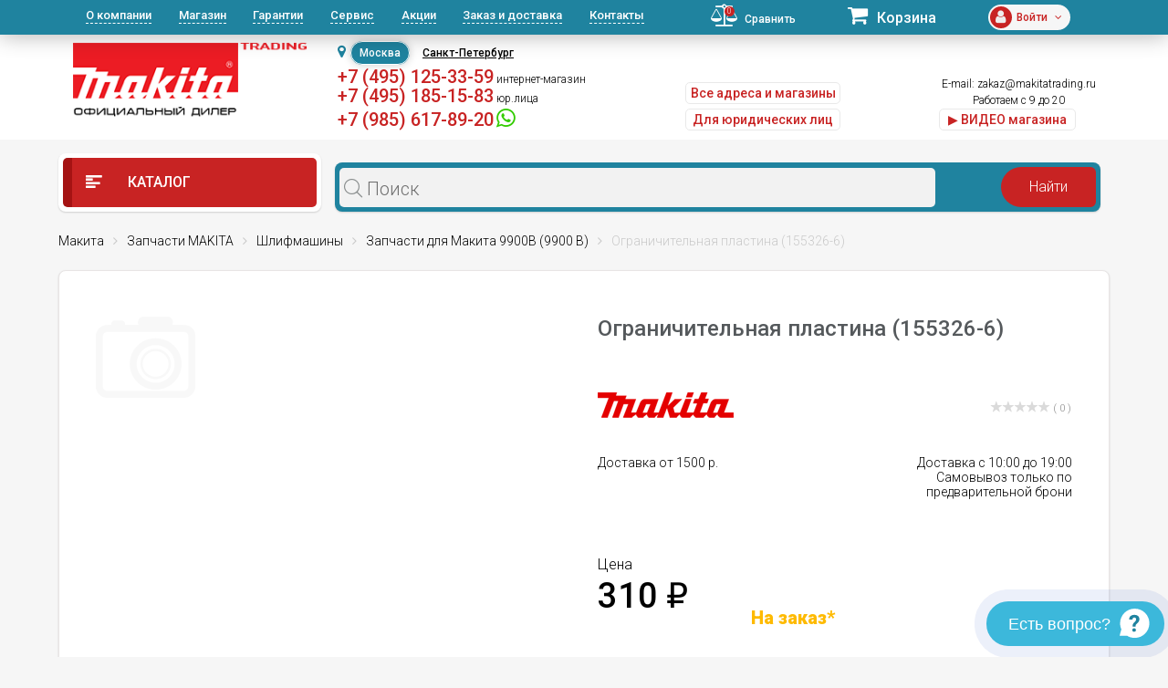

--- FILE ---
content_type: text/html; charset=UTF-8
request_url: https://makitatrading.ru/catalog/product/47303/
body_size: 54289
content:
<!DOCTYPE html>
<html lang="ru">
<head>
    <meta charset="utf-8">
  <meta name="theme-color" content="#03313c">
			<meta name="viewport" content="width=device-width, initial-scale=1, user-scalable=no">
		
  <link rel="shortcut icon" type="image/x-icon" href="/bitrix/templates/eshop_red_new/favicon.ico"/>
  <meta http-equiv="Content-Type" content="text/html; charset=UTF-8" />
<meta name="robots" content="index, follow" />
<meta name="keywords" content="ограничительная пластина (155326-6) макита  цена отзывы купить инструкция" />
<meta name="description" content="Ограничительная пластина (155326-6) – купить в интернет-магазине MAKITA Trading. Цена, отзывы, фото, технические характеристики, описание." />
<script data-skip-moving="true">(function(w, d, n) {var cl = "bx-core";var ht = d.documentElement;var htc = ht ? ht.className : undefined;if (htc === undefined || htc.indexOf(cl) !== -1){return;}var ua = n.userAgent;if (/(iPad;)|(iPhone;)/i.test(ua)){cl += " bx-ios";}else if (/Windows/i.test(ua)){cl += ' bx-win';}else if (/Macintosh/i.test(ua)){cl += " bx-mac";}else if (/Linux/i.test(ua) && !/Android/i.test(ua)){cl += " bx-linux";}else if (/Android/i.test(ua)){cl += " bx-android";}cl += (/(ipad|iphone|android|mobile|touch)/i.test(ua) ? " bx-touch" : " bx-no-touch");cl += w.devicePixelRatio && w.devicePixelRatio >= 2? " bx-retina": " bx-no-retina";if (/AppleWebKit/.test(ua)){cl += " bx-chrome";}else if (/Opera/.test(ua)){cl += " bx-opera";}else if (/Firefox/.test(ua)){cl += " bx-firefox";}ht.className = htc ? htc + " " + cl : cl;})(window, document, navigator);</script>


<link href="/bitrix/css/dbogdanoff.cookie/style.min.css?1748528674763" type="text/css"  rel="stylesheet" />
<link href="/bitrix/js/ui/design-tokens/dist/ui.design-tokens.min.css?173990915523463" type="text/css"  rel="stylesheet" />
<link href="/bitrix/js/ui/fonts/opensans/ui.font.opensans.min.css?17399091552320" type="text/css"  rel="stylesheet" />
<link href="/bitrix/js/main/popup/dist/main.popup.bundle.min.css?173990915526589" type="text/css"  rel="stylesheet" />
<link href="/bitrix/js/main/rating/main.rating.min.css?173990915532093" type="text/css"  rel="stylesheet" />
<link href="/bitrix/js/socialservices/css/ss.min.css?17399091554772" type="text/css"  rel="stylesheet" />
<link href="/bitrix/css/arturgolubev.countrymask/iti.min.css?16436158443086" type="text/css"  rel="stylesheet" />
<link href="/bitrix/css/arturgolubev.countrymask/iti-cng.min.css?16436158441046" type="text/css"  rel="stylesheet" />
<link href="/bitrix/cache/css/s1/eshop_red_new/page_871ca3aaceaf395f8f9adcb90becaf21/page_871ca3aaceaf395f8f9adcb90becaf21_v1.css?1741250889114825" type="text/css"  rel="stylesheet" />
<link href="/bitrix/panel/main/popup.min.css?173990915820774" type="text/css"  rel="stylesheet" />
<link href="/bitrix/cache/css/s1/eshop_red_new/default_327aa7f297693ced6cd8887c6b89a527/default_327aa7f297693ced6cd8887c6b89a527_v1.css?17412508891122" type="text/css"  rel="stylesheet" />
<link href="/bitrix/cache/css/s1/eshop_red_new/template_fef1eb06e63580f66eefffa193a76009/template_fef1eb06e63580f66eefffa193a76009_v1.css?1741250889363170" type="text/css"  data-template-style="true" rel="stylesheet" />
  <link
      href="https://fonts.googleapis.com/css?family=Roboto:300,300i,400,400i,500,500i,700,700i,900,900i&amp;subset=cyrillic"
      rel="stylesheet">
	                          






<meta property="og:image" content="https://makitatrading.ru"/>
<meta property="og:title" content="Ограничительная пластина (155326-6): купить в интернет-магазине MAKITA Trading Москва"/>
<meta property="og:type" content="website"/>
<meta property="og:url" content="https://makitatrading.ru/catalog/product/47303/" />
<link rel="canonical" href="https://makitatrading.ru/catalog/product/47303/" />
<meta property="og:description" content="Ограничительная пластина (155326-6) – купить в интернет-магазине MAKITA Trading. Цена, отзывы, фото, технические характеристики, описание."/>



  <title>Ограничительная пластина (155326-6): купить в интернет-магазине MAKITA Trading Москва</title>

<!--    <link rel="stylesheet" href="/bitrix/templates/eshop_red_new/css/fast-order.css">-->
<!--    <script data-skip-moving="true" src="/bitrix/templates/eshop_red_new/js/fast-order.js"></script>-->

    <meta name="google-site-verification" content="w2GEeWwYFslXTOQOuMQV-CRPD17zOJZW1Q5sj_QOOR8"/>

              <!-- Google Tag Manager -->
<script data-skip-moving="true">(function(w,d,s,l,i){w[l]=w[l]||[];w[l].push({'gtm.start':
new Date().getTime(),event:'gtm.js'});var f=d.getElementsByTagName(s)[0],
j=d.createElement(s),dl=l!='dataLayer'?'&l='+l:'';j.async=true;j.src=
'https://www.googletagmanager.com/gtm.js?id='+i+dl;f.parentNode.insertBefore(j,f);
})(window,document,'script','dataLayer','GTM-T8KT73M');</script>
<!-- End Google Tag Manager -->  
<meta name="yandex-verification" content="5b6fc674d093e67b" />
    <style type="text/css">
        div.leadia_develop_text {
            display: none!important;
            font-size: 0px!important;
        }
    </style>
    <link href="/bitrix/templates/eshop_red_new/css/styleWidgetQuiz.css" type="text/css" rel="stylesheet">
	<script data-skip-moving="true" src="https://smartcaptcha.yandexcloud.net/captcha.js" defer></script>
</head>
<body>
<!-- Google Tag Manager (noscript) -->
<noscript><iframe src="https://www.googletagmanager.com/ns.html?id=GTM-T8KT73M"
height="0" width="0" style="display:none;visibility:hidden"></iframe></noscript>
<!-- End Google Tag Manager (noscript) -->
<div id="panel"></div>
<header id="header" class="hidden-md-down">
  <div id="topLine">
    <div class="container">
      <div class="row">
        <div class="col-lg-7">
          <nav id="headerNav">
            
<ul>
    
	<li class="current"><a href="/about/">О компании</a></li>
	<li><a href="/magazin/">Магазин</a></li>
	<li><a href="/garantii/">Гарантии</a></li>
	<li><a href="/remont-instrumenta-makita/">Сервис</a></li>
	<li><a href="/akczii/">Акции</a></li>
	<li><a href="/zakaz-i-dostavka/">Заказ и доставка</a></li>
	<li><a href="/contacts/">Контакты</a></li>
</ul>          </nav>
        </div>
        <div class="col-lg-5">
          <div class="bar">
            <div id="comp_4904c06b1e6c8a05f6cbafdc18cfd1a9">
<!--'start_frame_cache_9J9wbd'--><a href="/catalog/compare/" class="compare"><span class="fa fa-balance-scale"></span><span class="count">0</span><span class="val">Сравнить</span></a>
<!--'end_frame_cache_9J9wbd'--></div>            <div class="cart">
              <!--'start_frame_cache_FKauiI'-->	<a href="/personal/cart/">
		<span class="fa fa-shopping-cart"></span>
		<span class="val">Корзина</span>
	</a>
<!--'end_frame_cache_FKauiI'-->            </div>
            <div class="profile">
              <!--'start_frame_cache_iIjGFB'-->	<div class="icon">
		<span class="fa fa-user"></span>
	</div>
	<div class="email"><span class="stronger">Войти<span class="fa fa-angle-down"></span></div>
	<div class="controls">
		<a href="/login/?backurl=%2Fcatalog%2Fproduct%2F47303%2F" class="btn btnWhite btnRound">Вход</a>
		<a href="/login/?register=yes&amp;backurl=%2Fcatalog%2Fproduct%2F47303%2F" class="btn btnWhite btnRound">Регистрация</a>
	</div>
	
<!--'end_frame_cache_iIjGFB'-->            </div>
          </div>
        </div>
      </div>
    </div>
  </div>
  <div id="headerInfo">
    <div class="container">
      <div class="row">
        <div class="col-lg-3">
		          		  		
		<a href="/" id="logo"><img src="/bitrix/templates/eshop_red_new/images/logo-makitatrading.png" alt=""></a>
		
				
</div>
		
        <div class="col-lg-9">
          <div class="flex">
            <div class="contacts">
              <div class="top">
			  
					<div id="shapka-block2">
					 
						<div id="geolocation" class="geolocation">
							<i class="fa fa-map-marker" aria-hidden="true"></i><span class="geolocation_active">Москва</span>
							<a class="geolocation_link" href="https://spb.makitatrading.ru/catalog/product/47303/">Санкт-Петербург</a>
							<!--<a class="geolocation_link" href="https://kazan.makitatrading.ru/catalog/product/47303/">Казань</a>-->
						</div>
						
						<div class="item" style="text-align: left;">
						&nbsp;<span style="font-size:22px;font-weight:500;"><a href="tel:+74951253359" class="phone2">+7 (495) 125-33-59</a></span>&nbsp;интернет-магазин<br/>
						<!--&nbsp;<span style="font-size:22px;font-weight:500;"><a href="tel:+79998554267" class="phone2">+7 (999) 855-42-67</a></span>&nbsp;интернет-магазин<br/>-->
									<span class="top-kashirka">&nbsp;<a href="tel:+74951851583" class="phone2">+7 (495) 185-15-83</a>&nbsp;юр.лица</span>
									<br/><span class="top-kashirka">&nbsp;<a href="https://wa.me/79856178920" class="phone2">+7 (985) 617-89-20</a>&nbsp;<a style="font-size:200%;color:#33cc00;" rel="nofollow" target="_blank" href="https://wa.me/79856178920"><span class="fa fa-whatsapp"></span></a></span>
						</div>
						
					</div>
					
					<div id="shapka-block5">
												<div class="item" style="text-align: left;">
								&nbsp;<span><a href="tel:+74951253359" class="phone2">+7 (495) 125-33-59</a></span> <a href="/contacts/taganskaya-nizhegorodskaya/">м.Нижегородская</a><br>
								<!--&nbsp;<span><a href="tel:+79998554267" class="phone2">+7 (999) 855-42-67</a></span> м.Нижегородская<br>-->
								&nbsp;<span><a href="tel:+79032431827" class="phone2">+7 (903) 243-18-27</a></span> <a href="/contacts/1-m-km-mkad-br-tk-slavyanskiy-mir/">м.Теплый&nbsp;стан</a><br>
								&nbsp;<span><a href="tel:+79652947121" class="phone2">+7 (965) 294-71-21</a></span> <a href="/contacts/kashirskaya-tk-kashirskiy-dvor/">м.Каширская</a><br>
								&nbsp;<span><a href="tel:+79263402225" class="phone2">+7 (926) 340-22-25</a></span> <a href="/contacts/dmitrovskaya/">м.Дмитровская</a><br>
						</div>
					</div>
					<style>

                        .ui-btn-primary {
                            margin: 10px 0 0 46px;
                           width: 70px ;
                            background: #1F839F;
                            color: #fff !important;
                            /*margin: 10px auto;*/
                        }
                        .ui-btn-primary:hover
                        {
                            background: #23a1c1;
                        }

                    </style>
					
					<div id="shapka-block3">
						<div class="item" style="text-align: left;">
								<a href="/contacts/" class="btn btnWhite btnRound" style="margin-top:0px; float:left; padding:5px 5px; margin-top:5px;">Все адреса и магазины</a>
								<a href="/contacts/" class="btn btnWhite btnRound" style="margin-top:0px; float:left; padding:5px 5px; display: none;">Получить консультацию</a><br />
								<!-- a href="/partner/" class="btn btnWhite btnRound" style="margin-top:5px; float:left; padding:5px 5px;">Сотрудничество/опт</a><br / -->

								<a href="/corp/" class="btn btnWhite btnRound" style="margin-top:5px; float:left; padding:5px 5px;">Для юридических лиц</a><br />
						</div>
					</div>

					
					<div id="shapka-block4">
			  
								







<div class="item">

<span class="top-kashirka">&nbsp;E-mail: <a href="mailto:zakaz@makitatrading.ru">zakaz@makitatrading.ru</a></span><br/>
	<span class="top-kashirka">&nbsp;Работаем с 9 до 20</span><br />
	<noindex><a href="https://vk.com/wall-53168579_385" class="btn btnWhite btnRound" style="margin-top:0px; float:left; padding:5px 5px; width:150px;float: revert;" target="_blank" rel="nofollow">▶ ВИДЕО магазина</a><br/></noindex>
</div>



<style>
<!-- 
#scheduleform3::after{
	line-height:14px;font-size:12px;font-weight:bold;content:"\25BC"
}
#scheduleform3:hover::after{
	line-height:14px;font-size:12px;font-weight:bold;content:"\25B2"
}
#scheduleform2{
	position:absolute;
	padding: 15px;
	color:#c82323;
	background: #fff;
	border: 5px solid red;
	border-radius: 3px;
	width: 268px;
	z-index: 1001;
	top:35px;
	right:190px;
}
.spanbtn{
	background-color: white;
	border-radius: 25px;
	box-shadow: 0 0 10px rgba(0, 0, 0, 0.2);
	color: #c82323;
	font-size: 12px;
	line-height: 12px;
	font-weight: 800;
	padding: 10px 30px;
	border: 1px solid white;
	width: 195px;
	transition: all .25s ease-in-out;
	outline: none;
	display: inline-block;
	text-align: center;
	white-space: nowrap;
	vertical-align: middle;
	cursor: pointer;
	user-select: none;
}
.spanbtn:hover{
	background-color: transparent;
	color: white;
}
-->
</style>

<!--<div class="item"><span class="fa fa-phone"></span><span style="font-size:28px;font-weight:500;"><a href="tel:+74951253359" class="comagic_phone">+7 (495) 125-33-59</a></span><br /><a href="/taganskaya-nizhegorodskaya/" class="btn btnWhite btnRound">магазин м. Таганская</a><br/><br/><a href="mailto:zakaz@makitatrading.ru">zakaz@makitatrading.ru</a></div>
<div class="item">Прием звонков:09:00-22:00<br />Пн-Пт:09:00-20:00<br />Сб-Вс:10:00-17:00<br/><a href="/legal-entity/" class="btn btnWhite btnRound"><span class="fa fa-envelope-o"></span> Заказать счет для юрлиц</a></div>
<div class="item"><a class="phone2">+7 (965) 294-71-21</a><br /><a href="/kashirskaya-tk-kashirskiy-dvor/" class="btn btnWhite btnRound">магазин м. Каширская</a></div>-->
<!--<a href="#callback" class="btn btnWhite btnRound fancy" style="margin-top:18px;">Обратный звонок</a>-->
<!--<br/>-->
<!--<span class="fa fa-clock-o"></span> работаем ежедневно<br />-->
					</div>
						
                </div>
              </div>
			              </div>
			          </div>
        </div>
      </div>
    </div>
  </div>
</header>
<div id="mobileHeader" class="hidden-lg-up">
  <div class="flex">
    <div class="mob-header-left">
      <div class="openNav">
        <span class="top"></span>
        <span class="center"></span>
        <span class="bottom"></span>
      </div>
      				<a href="/" class="logo"><img src="/bitrix/templates/eshop_red_new/images/logo-makitatrading.png" alt=""></a>
    </div>
    <div class="bar">
      <div id="comp_32a24c52ac5f0c33a470e63722de2131">
<!--'start_frame_cache_7BAowd'--><a href="/catalog/compare/" class="compare"><span class="fa fa-balance-scale"></span><span class="count">0</span><span class="val">Сравнить</span></a>
<!--'end_frame_cache_7BAowd'--></div>
      <!--'start_frame_cache_T0kNhm'-->	<a href="/personal/cart/" class="cart">
		<span class="fa fa-shopping-cart"></span>
		<span class="count">0</span>
	</a>
<!--'end_frame_cache_T0kNhm'-->      <!--'start_frame_cache_8k8aZS'-->
	<a href="/login/?backurl=%2Fcatalog%2Fproduct%2F47303%2F" class="profile">
		<span class="icon"><span class="fa fa-user"></span></span>
	</a>
<!--'end_frame_cache_8k8aZS'-->    </div>
  </div>

</div>


<nav id="headerMobileNav" class="hidden-lg-up">	

		
	<div class="phones phones-web">
		<div class="phones-list">
			<span class="h6">интернет-магазин</span><br><a href="tel:+74951253359" class="phone2">+7 (495) 125-33-59</a><br>
			<!--<span class="h6">интернет-магазин</span><br><a href="tel:+79998554267" class="phone2">+7 (999) 855-42-67</a><br>-->
			<span class="h6">юр.лица</span><br><a href="tel:+74951851583" class="phone2">+7 (495) 185-15-83</a>
			<br>
			<span class="h6">whatsapp</span><br><a href="https://wa.me/79856178920" class="phone2">+7 (985) 617-89-20</a>
					
		</div>
	</div>
	
<hr / style="border: 1px dashed #5e868f;">
		
	<div class="phones phones-web">
		<div class="phones-list">
			<a href="/contacts/taganskaya-nizhegorodskaya/">м.Нижегородская</a><br><a href="tel:+74951253359" class="phone2">+7 (495) 125-33-59</a><br>
			<!--<span class="h6">м.Нижегородская</span><br><a href="tel:+79998554267" class="phone2">+7 (999) 855-42-67</a><br>-->
			<a href="/contacts/1-m-km-mkad-br-tk-slavyanskiy-mir/">м.Теплый&nbsp;стан</a><br><a href="tel:+79032431827" class="phone2">+7 (903) 243-18-27</a><br>
			<a href="/contacts/kashirskaya-tk-kashirskiy-dvor/">м.Каширская</a><br><a href="tel:+79652947121" class="phone2">+7 (965) 294-71-21</a><br>
			<a href="/contacts/dmitrovskaya/">м.Дмитровская</a><br><a href="tel:+79263402225" class="phone2">+7 (926) 340-22-25</a><br>
		</div>
	</div>
		
<hr / style="border: 1px dashed #5e868f;">

  
<ul>
    
	<li class="current"><a href="/about/">О компании</a></li>
	<li><a href="/magazin/">Магазин</a></li>
	<li><a href="/garantii/">Гарантии</a></li>
	<li><a href="/remont-instrumenta-makita/">Сервис</a></li>
	<li><a href="/akczii/">Акции</a></li>
	<li><a href="/zakaz-i-dostavka/">Заказ и доставка</a></li>
	<li><a href="/contacts/">Контакты</a></li>
</ul>  
  	
<hr / style="border: 1px dashed #5e868f;">
	
	 <div class="phones phones-web">
		<div class="phones-list">						
					
			<a href="/corp/" class="mob-head-btn btn-off btnWhite btnRound">Б/Н расчет</a><br>
			<a href="/contacts/" class="mob-head-btn btn-off btnWhite btnRound">Магазины</a><br>
			<a href="/partner/" class="mob-head-btn btn-off btnWhite btnRound">Сотрудничество/опт</a>
		</div>
	</div>
	
	
</nav>
<nav id="catalogMobileNav" class="hidden-lg-up">
  <div class="closeCatalog"><span class="fa fa-close"></span> Закрыть каталог</div>
  <ul>
    <!--<li ><a href="/brands/"><span
            class="if if-icon-catalogItem01"></span> Бренды</a></li>-->
    

                                                            <li class=" accordionNavItem" data-id="3101">
                                <a href="/catalog/category/3101/">                     Lxt                    </a><span class="fa fa-angle-down accordionNavToggle"></span>                                        <div class="subMenu accordionNavContent"><ul>                            <li class=" accordionNavItem" data-id="3102">
                                <a href="/catalog/category/3102/">Вибраторы для бетона                </a>                </li>
                                                    <li class=" accordionNavItem" data-id="3121">
                                <a href="/catalog/category/3121/">Воздуходувки                </a>                </li>
                                                    <li class=" accordionNavItem" data-id="3127">
                                <a href="/catalog/category/3127/">Газонокосилки                </a>                </li>
                                                    <li class=" accordionNavItem" data-id="3103">
                                <a href="/catalog/category/3103/">Гайковерты                </a>                </li>
                                                    <li class=" accordionNavItem" data-id="3104">
                                <a href="/catalog/category/3104/">Дрели                </a>                </li>
                                                    <li class=" accordionNavItem" data-id="3105">
                                <a href="/catalog/category/3105/">Дрели-шуруповерты                </a>                </li>
                                                    <li class=" accordionNavItem" data-id="3211">
                                <a href="/catalog/category/3211/">Землебуры                </a>                </li>
                                                    <li class=" accordionNavItem" data-id="3106">
                                <a href="/catalog/category/3106/">Клининг                </a>                </li>
                                                    <li class=" accordionNavItem" data-id="3128">
                                <a href="/catalog/category/3128/">Комбимоторы                </a>                </li>
                                                    <li class=" accordionNavItem" data-id="3122">
                                <a href="/catalog/category/3122/">Кусторезы                </a>                </li>
                                                    <li class=" accordionNavItem" data-id="3107">
                                <a href="/catalog/category/3107/">Лобзики                </a>                </li>
                                                    <li class=" accordionNavItem" data-id="3108">
                                <a href="/catalog/category/3108/">Машины шлифовальные                </a>                </li>
                                                    <li class=" accordionNavItem" data-id="3109">
                                <a href="/catalog/category/3109/">Мультитулы                </a>                </li>
                                                    <li class=" accordionNavItem" data-id="3123">
                                <a href="/catalog/category/3123/">Ножницы для травы                </a>                </li>
                                                    <li class=" accordionNavItem" data-id="3110">
                                <a href="/catalog/category/3110/">Ножницы по металлу                </a>                </li>
                                                    <li class=" accordionNavItem" data-id="3111">
                                <a href="/catalog/category/3111/">Одежда с аккумуляторами                </a>                </li>
                                                    <li class=" accordionNavItem" data-id="3124">
                                <a href="/catalog/category/3124/">Опрыскиватели                </a>                </li>
                                                    <li class=" accordionNavItem" data-id="3112">
                                <a href="/catalog/category/3112/">Перфораторы                </a>                </li>
                                                    <li class=" accordionNavItem" data-id="3113">
                                <a href="/catalog/category/3113/">Пилы                </a>                </li>
                                                    <li class=" accordionNavItem" data-id="3114">
                                <a href="/catalog/category/3114/">Пистолеты для герметика                </a>                </li>
                                                    <li class=" accordionNavItem" data-id="3115">
                                <a href="/catalog/category/3115/">Прочее                </a>                </li>
                                                    <li class=" accordionNavItem" data-id="3129">
                                <a href="/catalog/category/3129/">Радио                </a>                </li>
                                                    <li class=" accordionNavItem" data-id="3116">
                                <a href="/catalog/category/3116/">Рубанки                </a>                </li>
                                                    <li class=" accordionNavItem" data-id="3117">
                                <a href="/catalog/category/3117/">Степлеры                </a>                </li>
                                                    <li class=" accordionNavItem" data-id="3126">
                                <a href="/catalog/category/3126/">Травокосилки                </a>                </li>
                                                    <li class=" accordionNavItem" data-id="3125">
                                <a href="/catalog/category/3125/">Триммеры                </a>                </li>
                                                    <li class=" accordionNavItem" data-id="3118">
                                <a href="/catalog/category/3118/">Фрезеры                </a>                </li>
                                                    <li class=" accordionNavItem" data-id="3119">
                                <a href="/catalog/category/3119/">Штифтозабиватели                </a>                </li>
                                                    <li class=" accordionNavItem" data-id="3120">
                                <a href="/catalog/category/3120/">Шуруповерты                </a>                </li>
                        </ul></div></li></div></li>                                                            <li class=" accordionNavItem" data-id="3264">
                                <a href="/catalog/category/3264/">                     XGT                    </a><span class="fa fa-angle-down accordionNavToggle"></span>                                        <div class="subMenu accordionNavContent"><ul>                            <li class=" accordionNavItem" data-id="3411">
                                <a href="/catalog/category/3411/">Аккумуляторные бетонорезы Makita XGT 40В                </a>                </li>
                                                    <li class=" accordionNavItem" data-id="3280">
                                <a href="/catalog/category/3280/">Воздуходувки Makita XGT 40В                </a>                </li>
                                                    <li class=" accordionNavItem" data-id="3425">
                                <a href="/catalog/category/3425/">Газонокосилки Makita XGT 40В                </a>                </li>
                                                    <li class=" accordionNavItem" data-id="3273">
                                <a href="/catalog/category/3273/">Гайковерты Makita XGT 40В                </a>                </li>
                                                    <li class=" accordionNavItem" data-id="3759">
                                <a href="/catalog/category/3759/">Кусторезы XGT 40В                </a>                </li>
                                                    <li class=" accordionNavItem" data-id="3753">
                                <a href="/catalog/category/3753/">Мойки высокого давления XGT 40В                </a>                </li>
                                                    <li class=" accordionNavItem" data-id="3298">
                                <a href="/catalog/category/3298/">Отбойные молотки Makita XGT 40В                </a>                </li>
                                                    <li class=" accordionNavItem" data-id="3276">
                                <a href="/catalog/category/3276/">Перфораторы Makita XGT 40В                </a>                </li>
                                                                                    <li class=" accordionNavItem" data-id="3271">
                                <a href="/catalog/category/3271/">                     Пилы Makita XGT 40В                    </a>                                        <span class="fa fa-angle-down accordionNavToggle"></span><div class="subMenu accordionNavContent"><ul>                            <li data-id="3422">
                                <a href="/catalog/category/3422/">Дисковые пилы Makita XGT 40В                </a>                </li>
                                                    <li data-id="3521">
                                <a href="/catalog/category/3521/">Лобзики Makita XGT 40В                </a>                </li>
                                                    <li data-id="3424">
                                <a href="/catalog/category/3424/">Маятниковые пилы Makita XGT 40В                </a>                </li>
                                                    <li data-id="3423">
                                <a href="/catalog/category/3423/">Сабельные пилы Makita XGT 40В                </a>                </li>
                                                    <li data-id="3421">
                                <a href="/catalog/category/3421/">Цепные пилы Makita XGT 40В                </a>                </li>
                        </ul></div></li>                            <li class=" accordionNavItem" data-id="3410">
                                <a href="/catalog/category/3410/">Прочее                </a>                </li>
                                                    <li class=" accordionNavItem" data-id="3420">
                                <a href="/catalog/category/3420/">Пылесосы Makita XGT 40В                </a>                </li>
                                                    <li class=" accordionNavItem" data-id="3275">
                                <a href="/catalog/category/3275/">Триммеры и аккумуляторные косы Makita XGT 40В                </a>                </li>
                                                    <li class=" accordionNavItem" data-id="3497">
                                <a href="/catalog/category/3497/">Фонари Makita XGT 40В                </a>                </li>
                                                    <li class=" accordionNavItem" data-id="3272">
                                <a href="/catalog/category/3272/">Шлифмашины Makita XGT 40В                </a>                </li>
                                                    <li class=" accordionNavItem" data-id="3274">
                                <a href="/catalog/category/3274/">Шуруповерты Makita XGT 40В                </a>                </li>
                        </ul></div></li></div></li>                            <li class=" accordionNavItem" data-id="1701">
                                <a href="/catalog/category/1701/"><span
                    class="if if-icon-catalogItem14"></span>Акционные товары                </a><!--<span class="fa fa-angle-down accordionNavToggle"></span>-->                </li>
                                                                                    <li class=" accordionNavItem" data-id="123">
                                <a href="/catalog/category/123/"> <span
                        class="if if-icon-catalogItem02"></span>                    Запчасти MAKITA                    </a><span class="fa fa-angle-down accordionNavToggle"></span>                                        <div class="subMenu accordionNavContent"><ul>                                                            <li class=" accordionNavItem" data-id="145">
                                        <span class="fa fa-angle-down accordionNavToggle"></span><div class="subMenu accordionNavContent"><ul>                            <li data-id="2222">
                                                        <li data-id="1730">
                                                        <li data-id="613">
                                                        <li data-id="614">
                            <li class="all 112233"><a href="/catalog/category/145/">Смотреть все (14)</a></li></ul></div></li>                                                            <li class=" accordionNavItem" data-id="152">
                                        <span class="fa fa-angle-down accordionNavToggle"></span><div class="subMenu accordionNavContent"><ul>                            <li data-id="1177">
                                                        <li data-id="958">
                                                        <li data-id="959">
                                                        <li data-id="962">
                            <li class="all 112233"><a href="/catalog/category/152/">Смотреть все (31)</a></li></ul></div></li>                                                            <li class=" accordionNavItem" data-id="154">
                                        <span class="fa fa-angle-down accordionNavToggle"></span><div class="subMenu accordionNavContent"><ul>                            <li data-id="1908">
                                                        <li data-id="1166">
                                                        <li data-id="1167">
                                                        <li data-id="1909">
                            <li class="all 112233"><a href="/catalog/category/154/">Смотреть все (13)</a></li></ul></div></li>                                                            <li class=" accordionNavItem" data-id="135">
                                        <span class="fa fa-angle-down accordionNavToggle"></span><div class="subMenu accordionNavContent"><ul>                            <li data-id="554">
                                                        <li data-id="188">
                                                        <li data-id="189">
                                                        <li data-id="190">
                            <li class="all 112233"><a href="/catalog/category/135/">Смотреть все (165)</a></li></ul></div></li>                                                            <li class=" accordionNavItem" data-id="155">
                                        <span class="fa fa-angle-down accordionNavToggle"></span><div class="subMenu accordionNavContent"><ul>                            <li data-id="3436">
                                <a href="/catalog/category/3436/">Запчасти для Макита AC001G                </a>                </li>
                                                    <li data-id="2142">
                                                        <li data-id="2143">
                                                        <li data-id="2144">
                            <li class="all 112233"><a href="/catalog/category/155/">Смотреть все (140)</a></li></ul></div></li>                                                            <li class=" accordionNavItem" data-id="140">
                                        <span class="fa fa-angle-down accordionNavToggle"></span><div class="subMenu accordionNavContent"><ul>                            <li data-id="486">
                                                        <li data-id="181">
                                                        <li data-id="487">
                                                        <li data-id="488">
                            <li class="all 112233"><a href="/catalog/category/140/">Смотреть все (42)</a></li></ul></div></li>                                                            <li class=" accordionNavItem" data-id="141">
                                        <span class="fa fa-angle-down accordionNavToggle"></span><div class="subMenu accordionNavContent"><ul>                            <li data-id="185">
                                                        <li data-id="186">
                                                        <li data-id="1760">
                                                        <li data-id="1759">
                            <li class="all 112233"><a href="/catalog/category/141/">Смотреть все (29)</a></li></ul></div></li>                                                            <li class=" accordionNavItem" data-id="138">
                                        <span class="fa fa-angle-down accordionNavToggle"></span><div class="subMenu accordionNavContent"><ul>                            <li data-id="3172">
                                                        <li data-id="626">
                                                        <li data-id="627">
                                                        <li data-id="628">
                            <li class="all 112233"><a href="/catalog/category/138/">Смотреть все (46)</a></li></ul></div></li>                                                            <li class=" accordionNavItem" data-id="137">
                                        <span class="fa fa-angle-down accordionNavToggle"></span><div class="subMenu accordionNavContent"><ul>                            <li data-id="337">
                                                        <li data-id="339">
                                                        <li data-id="340">
                                                        <li data-id="341">
                            <li class="all 112233"><a href="/catalog/category/137/">Смотреть все (124)</a></li></ul></div></li>                                                            <li class=" accordionNavItem" data-id="139">
                                        <span class="fa fa-angle-down accordionNavToggle"></span><div class="subMenu accordionNavContent"><ul>                            <li data-id="736">
                                                        <li data-id="737">
                                                        <li data-id="462">
                                                        <li data-id="738">
                                                        <li data-id="3778">
                                <a href="/catalog/category/3778/">Запчасти для Макита HS013G                </a>                </li>
                        <li class="all 112233"><a href="/catalog/category/139/">Смотреть все (170)</a></li></ul></div></li>                                                            <li class=" accordionNavItem" data-id="148">
                                        <span class="fa fa-angle-down accordionNavToggle"></span><div class="subMenu accordionNavContent"><ul>                            <li data-id="847">
                                                        <li data-id="173">
                                                        <li data-id="174">
                                                        <li data-id="175">
                            <li class="all 112233"><a href="/catalog/category/148/">Смотреть все (70)</a></li></ul></div></li>                                                            <li class=" accordionNavItem" data-id="142">
                                        <span class="fa fa-angle-down accordionNavToggle"></span><div class="subMenu accordionNavContent"><ul>                            <li data-id="735">
                                                        <li data-id="170">
                                                        <li data-id="171">
                                                        <li data-id="450">
                            <li class="all 112233"><a href="/catalog/category/142/">Смотреть все (28)</a></li></ul></div></li>                                                            <li class=" accordionNavItem" data-id="134">
                                        <span class="fa fa-angle-down accordionNavToggle"></span><div class="subMenu accordionNavContent"><ul>                            <li data-id="920">
                                                        <li data-id="921">
                                                        <li data-id="922">
                                                        <li data-id="923">
                            <li class="all 112233"><a href="/catalog/category/134/">Смотреть все (454)</a></li></ul></div></li>                                                            <li class=" accordionNavItem" data-id="151">
                                        <span class="fa fa-angle-down accordionNavToggle"></span><div class="subMenu accordionNavContent"><ul>                            <li data-id="1742">
                                                        <li data-id="1764">
                                                        <li data-id="358">
                                                        <li data-id="1124">
                            <li class="all 112233"><a href="/catalog/category/151/">Смотреть все (16)</a></li></ul></div></li>                                                            <li class=" accordionNavItem" data-id="150">
                                        <span class="fa fa-angle-down accordionNavToggle"></span><div class="subMenu accordionNavContent"><ul>                            <li data-id="1031">
                                                        <li data-id="1032">
                            </ul></div></li>                                                            <li class=" accordionNavItem" data-id="147">
                                        <span class="fa fa-angle-down accordionNavToggle"></span><div class="subMenu accordionNavContent"><ul>                            <li data-id="3391">
                                <a href="/catalog/category/3391/">Запчасти для Макита DHG180                </a>                </li>
                                                    <li data-id="3392">
                                <a href="/catalog/category/3392/">Запчасти для Макита DHG181                </a>                </li>
                                                    <li data-id="904">
                                                        <li data-id="1173">
                            <li class="all 112233"><a href="/catalog/category/147/">Смотреть все (12)</a></li></ul></div></li>                                                            <li class=" accordionNavItem" data-id="143">
                                        <span class="fa fa-angle-down accordionNavToggle"></span><div class="subMenu accordionNavContent"><ul>                            <li data-id="466">
                                                        <li data-id="467">
                                                        <li data-id="468">
                                                        <li data-id="469">
                                                        <li data-id="3779">
                                <a href="/catalog/category/3779/">Запчасти для Макита DRT52                </a>                </li>
                        <li class="all 112233"><a href="/catalog/category/143/">Смотреть все (48)</a></li></ul></div></li>                                                            <li class=" accordionNavItem" data-id="149">
                                        <span class="fa fa-angle-down accordionNavToggle"></span><div class="subMenu accordionNavContent"><ul>                            <li data-id="744">
                                                        <li data-id="745">
                                                        <li data-id="746">
                                                        <li data-id="747">
                            <li class="all 112233"><a href="/catalog/category/149/">Смотреть все (296)</a></li></ul></div></li>                                                            <li class=" accordionNavItem" data-id="146">
                                        <span class="fa fa-angle-down accordionNavToggle"></span><div class="subMenu accordionNavContent"><ul>                            <li data-id="3433">
                                <a href="/catalog/category/3433/">Запчасти для Макита CE002G                </a>                </li>
                                                    <li data-id="3769">
                                <a href="/catalog/category/3769/">Запчасти для Макита CE003G                </a>                </li>
                                                    <li data-id="3770">
                                <a href="/catalog/category/3770/">Запчасти для Макита CE004G                </a>                </li>
                                                    <li data-id="732">
                            <li class="all 112233"><a href="/catalog/category/146/">Смотреть все (8)</a></li></ul></div></li>                                                            <li class=" accordionNavItem" data-id="136">
                                        <span class="fa fa-angle-down accordionNavToggle"></span><div class="subMenu accordionNavContent"><ul>                            <li data-id="203">
                                                        <li data-id="205">
                                                        <li data-id="222">
                                                        <li data-id="224">
                                                        <li data-id="3780">
                                <a href="/catalog/category/3780/">Запчасти для Макита DTD173                </a>                </li>
                        <li class="all 112233"><a href="/catalog/category/136/">Смотреть все (330)</a></li></ul></div></li>                                                            <li class=" accordionNavItem" data-id="144">
                                        <span class="fa fa-angle-down accordionNavToggle"></span><div class="subMenu accordionNavContent"><ul>                            <li data-id="380">
                                                        <li data-id="381">
                                                        <li data-id="3428">
                                <a href="/catalog/category/3428/">Запчасти для Макита DUA301                </a>                </li>
                                                    <li data-id="3439">
                                <a href="/catalog/category/3439/">Запчасти для Макита DUC150                </a>                </li>
                        <li class="all 112233"><a href="/catalog/category/144/">Смотреть все (26)</a></li></ul></div></li></div></li>                                                            <li class=" accordionNavItem" data-id="49">
                                <a href="/catalog/category/49/"> <span
                        class="if if-icon-catalogItem03"></span>                    Расходные материалы                    </a><span class="fa fa-angle-down accordionNavToggle"></span>                                        <div class="subMenu accordionNavContent"><ul>                            <li class=" accordionNavItem" data-id="1275">
                                <a href="/catalog/category/1275/">Наборы                </a>                </li>
                                                                                    <li class=" accordionNavItem" data-id="1307">
                                <a href="/catalog/category/1307/">                     Сверла                    </a>                                        <span class="fa fa-angle-down accordionNavToggle"></span><div class="subMenu accordionNavContent"><ul>                            <li data-id="1346">
                                <a href="/catalog/category/1346/">Сверла по бетону                </a>                </li>
                                                    <li data-id="1345">
                                <a href="/catalog/category/1345/">Сверла по металлу                </a>                </li>
                                                    <li data-id="1412">
                                <a href="/catalog/category/1412/">Шаговые сверла                </a>                </li>
                                                    <li data-id="1383">
                                <a href="/catalog/category/1383/">Сверла по дереву                </a>                </li>
                                                    <li data-id="1609">
                                <a href="/catalog/category/1609/">Плоские резцовые сверла                </a>                </li>
                                                    <li data-id="1610">
                                <a href="/catalog/category/1610/">Сверла по стеклу и керамике                </a>                </li>
                        </ul></div></li>                            <li class=" accordionNavItem" data-id="1338">
                                <a href="/catalog/category/1338/">Зенкеры                </a>                </li>
                                                    <li class=" accordionNavItem" data-id="1300">
                                <a href="/catalog/category/1300/">Миксеры                </a>                </li>
                                                    <li class=" accordionNavItem" data-id="1320">
                                <a href="/catalog/category/1320/">Патроны                </a>                </li>
                                                                                    <li class=" accordionNavItem" data-id="1273">
                                <a href="/catalog/category/1273/">                     Буры                    </a>                                        <span class="fa fa-angle-down accordionNavToggle"></span><div class="subMenu accordionNavContent"><ul>                            <li data-id="1443">
                                <a href="/catalog/category/1443/">Проломные буры                </a>                </li>
                                                    <li data-id="1360">
                                <a href="/catalog/category/1360/">Буры sds-plus                </a>                </li>
                                                    <li data-id="1361">
                                <a href="/catalog/category/1361/">Буры sds-max                </a>                </li>
                                                    <li data-id="1596">
                                <a href="/catalog/category/1596/">Переходники и удлинители                </a>                </li>
                        </ul></div></li>                                                            <li class=" accordionNavItem" data-id="1274">
                                <a href="/catalog/category/1274/">                     Долота                    </a>                                        <span class="fa fa-angle-down accordionNavToggle"></span><div class="subMenu accordionNavContent"><ul>                            <li data-id="2674">
                                <a href="/catalog/category/2674/">Другой формы                </a>                </li>
                                                    <li data-id="2671">
                                <a href="/catalog/category/2671/">Зубила                </a>                </li>
                                                    <li data-id="2673">
                                <a href="/catalog/category/2673/">Лопатки                </a>                </li>
                                                    <li data-id="2672">
                                <a href="/catalog/category/2672/">Пики                </a>                </li>
                        </ul></div></li>                                                            <li class=" accordionNavItem" data-id="1309">
                                <a href="/catalog/category/1309/">                     Коронки                    </a>                                        <span class="fa fa-angle-down accordionNavToggle"></span><div class="subMenu accordionNavContent"><ul>                            <li data-id="1368">
                                <a href="/catalog/category/1368/">Буровые коронки                </a>                </li>
                                                    <li data-id="1367">
                                <a href="/catalog/category/1367/">Пильные коронки                </a>                </li>
                                                    <li data-id="3262">
                                <a href="/catalog/category/3262/">Центрирующие сверла для коронок                </a>                </li>
                        </ul></div></li>                                                            <li class=" accordionNavItem" data-id="1316">
                                <a href="/catalog/category/1316/">                     Биты                    </a>                                        <span class="fa fa-angle-down accordionNavToggle"></span><div class="subMenu accordionNavContent"><ul>                            <li data-id="1379">
                                <a href="/catalog/category/1379/">Биты Philips                </a>                </li>
                                                    <li data-id="1378">
                                <a href="/catalog/category/1378/">Биты Pozidriv                </a>                </li>
                                                    <li data-id="1380">
                                <a href="/catalog/category/1380/">Биты Torx (звезда)                </a>                </li>
                                                    <li data-id="1381">
                                <a href="/catalog/category/1381/">Биты с плоским шлицем                </a>                </li>
                                                    <li data-id="1382">
                                <a href="/catalog/category/1382/">Биты Hex - шестигранник                </a>                </li>
                                                    <li data-id="1595">
                                <a href="/catalog/category/1595/">Магнитные держатели насадок, удлинители, адаптеры                </a>                </li>
                        </ul></div></li>                            <li class=" accordionNavItem" data-id="1614">
                                <a href="/catalog/category/1614/">Ленты для магазинных шуруповертов                </a>                </li>
                                                    <li class=" accordionNavItem" data-id="1319">
                                <a href="/catalog/category/1319/">Торцевые головки                </a>                </li>
                                                                                    <li class=" accordionNavItem" data-id="1413">
                                <a href="/catalog/category/1413/">                     Расходники для фрезерования                    </a>                                        <span class="fa fa-angle-down accordionNavToggle"></span><div class="subMenu accordionNavContent"><ul>                            <li data-id="2665">
                                <a href="/catalog/category/2665/">Бор-фрезы по металлу                </a>                </li>
                                                    <li data-id="1415">
                                <a href="/catalog/category/1415/">Наборы фрез                </a>                </li>
                                                    <li data-id="3263">
                                <a href="/catalog/category/3263/">Фрезы для гипсокартона                </a>                </li>
                                                    <li data-id="1279">
                                <a href="/catalog/category/1279/">Фрезы                </a>                </li>
                                                    <li data-id="1414">
                                <a href="/catalog/category/1414/">Направляющие втулки                </a>                </li>
                                                    <li data-id="1608">
                                <a href="/catalog/category/1608/">Направляющие, упоры для фрезеров                </a>                </li>
                                                    <li data-id="1618">
                                <a href="/catalog/category/1618/">Шпонки, ламели для фрезера                </a>                </li>
                        </ul></div></li>                                                            <li class=" accordionNavItem" data-id="1374">
                                <a href="/catalog/category/1374/">                     Цанги и фланцы                    </a>                                        <span class="fa fa-angle-down accordionNavToggle"></span><div class="subMenu accordionNavContent"><ul>                            <li data-id="1377">
                                <a href="/catalog/category/1377/">Фланцы и гайки для шлифмашин                </a>                </li>
                                                    <li data-id="1375">
                                <a href="/catalog/category/1375/">Цанги для шлифмашин                </a>                </li>
                                                    <li data-id="1376">
                                <a href="/catalog/category/1376/">Цанги и фланцы для фрезеров                </a>                </li>
                        </ul></div></li>                            <li class=" accordionNavItem" data-id="1384">
                                <a href="/catalog/category/1384/">Направляющие шины и адаптеры для них                </a>                </li>
                                                    <li class=" accordionNavItem" data-id="1402">
                                <a href="/catalog/category/1402/">Струбцины и зажимы                </a>                </li>
                                                    <li class=" accordionNavItem" data-id="1324">
                                <a href="/catalog/category/1324/">Насадки для мультитула                </a>                </li>
                                                                                    <li class=" accordionNavItem" data-id="1276">
                                <a href="/catalog/category/1276/">                     Пилки для лобзиков                    </a>                                        <span class="fa fa-angle-down accordionNavToggle"></span><div class="subMenu accordionNavContent"><ul>                            <li data-id="2681">
                                <a href="/catalog/category/2681/">Другие пилки                </a>                </li>
                                                    <li data-id="2683">
                                <a href="/catalog/category/2683/">Наборы пилок                </a>                </li>
                                                    <li data-id="2679">
                                <a href="/catalog/category/2679/">Пилки по дереву                </a>                </li>
                                                    <li data-id="2680">
                                <a href="/catalog/category/2680/">Пилки по металлу                </a>                </li>
                                                    <li data-id="2682">
                                <a href="/catalog/category/2682/">Универсальные пилки                </a>                </li>
                        </ul></div></li>                            <li class=" accordionNavItem" data-id="1616">
                                <a href="/catalog/category/1616/">Упоры и подошвы для лобзиков и пил                </a>                </li>
                                                                                    <li class=" accordionNavItem" data-id="1306">
                                <a href="/catalog/category/1306/">                     Пилки для сабельных пил                    </a>                                        <span class="fa fa-angle-down accordionNavToggle"></span><div class="subMenu accordionNavContent"><ul>                            <li data-id="2687">
                                <a href="/catalog/category/2687/">Наборы                </a>                </li>
                                                    <li data-id="2684">
                                <a href="/catalog/category/2684/">Полотна по дереву                </a>                </li>
                                                    <li data-id="2685">
                                <a href="/catalog/category/2685/">Полотна по металлу                </a>                </li>
                                                    <li data-id="2686">
                                <a href="/catalog/category/2686/">Полотна универсальные                </a>                </li>
                        </ul></div></li>                                                            <li class=" accordionNavItem" data-id="1400">
                                <a href="/catalog/category/1400/">                     Расходники для ленточных пил                    </a>                                        <span class="fa fa-angle-down accordionNavToggle"></span><div class="subMenu accordionNavContent"><ul>                            <li data-id="1341">
                                <a href="/catalog/category/1341/">Полотна для ленточных пил                </a>                </li>
                                                    <li data-id="1401">
                                <a href="/catalog/category/1401/">Стенды для ленточных пил                </a>                </li>
                        </ul></div></li>                                                            <li class=" accordionNavItem" data-id="1277">
                                <a href="/catalog/category/1277/">                     Отрезные диски                    </a>                                        <span class="fa fa-angle-down accordionNavToggle"></span><div class="subMenu accordionNavContent"><ul>                            <li data-id="1371">
                                <a href="/catalog/category/1371/">Абразивные отрезные диски                </a>                </li>
                                                    <li data-id="1370">
                                <a href="/catalog/category/1370/">Алмазные диски                </a>                </li>
                                                    <li data-id="2675">
                                <a href="/catalog/category/2675/">Диски по алюминию                </a>                </li>
                                                    <li data-id="1369">
                                <a href="/catalog/category/1369/">Пильные диски                </a>                </li>
                                                    <li data-id="1605">
                                <a href="/catalog/category/1605/">Переходные кольца для пильных дисков                </a>                </li>
                        </ul></div></li>                                                            <li class=" accordionNavItem" data-id="1373">
                                <a href="/catalog/category/1373/">                     Шлифовальные диски для ушм                    </a>                                        <span class="fa fa-angle-down accordionNavToggle"></span><div class="subMenu accordionNavContent"><ul>                            <li data-id="1409">
                                <a href="/catalog/category/1409/">Лепестковые шлифовальные диски                </a>                </li>
                                                    <li data-id="3231">
                                <a href="/catalog/category/3231/">Опорные подошвы                </a>                </li>
                                                    <li data-id="1411">
                                <a href="/catalog/category/1411/">Сплошные шлифовальные диски по металлу                </a>                </li>
                                                    <li data-id="1410">
                                <a href="/catalog/category/1410/">Фибровые шлифовальные круги                </a>                </li>
                        </ul></div></li>                            <li class=" accordionNavItem" data-id="1372">
                                <a href="/catalog/category/1372/">Диски для точильных станков                </a>                </li>
                                                    <li class=" accordionNavItem" data-id="1278">
                                <a href="/catalog/category/1278/">Ножи для рубанков                </a>                </li>
                                                    <li class=" accordionNavItem" data-id="1434">
                                <a href="/catalog/category/1434/">Матрицы, пуансоны, ножи для ножниц по металлу                </a>                </li>
                                                    <li class=" accordionNavItem" data-id="1280">
                                <a href="/catalog/category/1280/">Щетки для щеточной машины                </a>                </li>
                                                                                    <li class=" accordionNavItem" data-id="1404">
                                <a href="/catalog/category/1404/">                     Полировальные насадки                    </a>                                        <span class="fa fa-angle-down accordionNavToggle"></span><div class="subMenu accordionNavContent"><ul>                            <li data-id="1406">
                                <a href="/catalog/category/1406/">Полировальные поролоновые насадки                </a>                </li>
                                                    <li data-id="1408">
                                <a href="/catalog/category/1408/">Полировальные насадки из овчины                </a>                </li>
                                                    <li data-id="1407">
                                <a href="/catalog/category/1407/">Фетровые полировальные насадки                </a>                </li>
                                                    <li data-id="1405">
                                <a href="/catalog/category/1405/">Алмазные полировальные диски                </a>                </li>
                        </ul></div></li>                                                            <li class=" accordionNavItem" data-id="1326">
                                <a href="/catalog/category/1326/">                     Проволочные щетки                    </a>                                        <span class="fa fa-angle-down accordionNavToggle"></span><div class="subMenu accordionNavContent"><ul>                            <li data-id="2678">
                                <a href="/catalog/category/2678/">Дисковые щетки                </a>                </li>
                                                    <li data-id="2677">
                                <a href="/catalog/category/2677/">Конические щетки                </a>                </li>
                                                    <li data-id="2676">
                                <a href="/catalog/category/2676/">Чашечные щетки                </a>                </li>
                        </ul></div></li>                                                            <li class=" accordionNavItem" data-id="1323">
                                <a href="/catalog/category/1323/">                     Шлифовальная бумага                    </a>                                        <span class="fa fa-angle-down accordionNavToggle"></span><div class="subMenu accordionNavContent"><ul>                            <li data-id="1366">
                                <a href="/catalog/category/1366/">Шлифбумага                </a>                </li>
                                                    <li data-id="1365">
                                <a href="/catalog/category/1365/">Шлифовальная лента                </a>                </li>
                                                    <li data-id="1364">
                                <a href="/catalog/category/1364/">Шлифовальные диски                </a>                </li>
                        </ul></div></li>                            <li class=" accordionNavItem" data-id="1283">
                                <a href="/catalog/category/1283/">Лампы для фонарей                </a>                </li>
                                                    <li class=" accordionNavItem" data-id="1444">
                                <a href="/catalog/category/1444/">Насадки для термовоздуходувки                </a>                </li>
                                                    <li class=" accordionNavItem" data-id="1359">
                                <a href="/catalog/category/1359/">Пылесборники                </a>                </li>
                                                                                    <li class=" accordionNavItem" data-id="1281">
                                <a href="/catalog/category/1281/">                     Расходники для пылесосов                    </a>                                        <span class="fa fa-angle-down accordionNavToggle"></span><div class="subMenu accordionNavContent"><ul>                            <li data-id="1600">
                                <a href="/catalog/category/1600/">Мешки и контейнеры для пылесосов                </a>                </li>
                                                    <li data-id="1601">
                                <a href="/catalog/category/1601/">Щетки и насадки для пылесосов                </a>                </li>
                                                    <li data-id="1602">
                                <a href="/catalog/category/1602/">Фильтры и предфильтры для пылесосов                </a>                </li>
                                                    <li data-id="1603">
                                <a href="/catalog/category/1603/">Шланги и трубки для пылесосов                </a>                </li>
                                                    <li data-id="1604">
                                <a href="/catalog/category/1604/">Адаптеры для подключения инструмента                </a>                </li>
                        </ul></div></li>                                                            <li class=" accordionNavItem" data-id="1606">
                                <a href="/catalog/category/1606/">                     Расходники для моек высокого давления                    </a>                                        <span class="fa fa-angle-down accordionNavToggle"></span><div class="subMenu accordionNavContent"><ul>                            <li data-id="1607">
                                <a href="/catalog/category/1607/">Насадки - пистолеты для моек                </a>                </li>
                        </ul></div></li>                                                            <li class=" accordionNavItem" data-id="1308">
                                <a href="/catalog/category/1308/">                     Расходники для газонокосилок и триммеров                    </a>                                        <span class="fa fa-angle-down accordionNavToggle"></span><div class="subMenu accordionNavContent"><ul>                            <li data-id="3210">
                                <a href="/catalog/category/3210/">Заглушки мульчирования для газонокосилок                </a>                </li>
                                                    <li data-id="1358">
                                <a href="/catalog/category/1358/">Катушки. триммерные головки                </a>                </li>
                                                    <li data-id="1340">
                                <a href="/catalog/category/1340/">Леска для триммера                </a>                </li>
                                                    <li data-id="1344">
                                <a href="/catalog/category/1344/">Ножи для газонокосилок                </a>                </li>
                                                    <li data-id="1357">
                                <a href="/catalog/category/1357/">Ножи для триммера                </a>                </li>
                                                    <li data-id="3256">
                                <a href="/catalog/category/3256/">Плечевые ремни                </a>                </li>
                                                    <li data-id="3230">
                                <a href="/catalog/category/3230/">Травосборники                </a>                </li>
                        </ul></div></li>                            <li class=" accordionNavItem" data-id="1282">
                                <a href="/catalog/category/1282/">Расходники для цепных пил                </a>                </li>
                                                    <li class=" accordionNavItem" data-id="1303">
                                <a href="/catalog/category/1303/">Расходники для мотобуров                </a>                </li>
                                                    <li class=" accordionNavItem" data-id="1304">
                                <a href="/catalog/category/1304/">Расходники для бензорезов                </a>                </li>
                                                    <li class=" accordionNavItem" data-id="1284">
                                <a href="/catalog/category/1284/">Щетки угольные                </a>                </li>
                                                    <li class=" accordionNavItem" data-id="1615">
                                <a href="/catalog/category/1615/">Рукоятки и ручки                </a>                </li>
                                                    <li class=" accordionNavItem" data-id="1285">
                                <a href="/catalog/category/1285/">Смазочные материалы                </a>                </li>
                                                    <li class=" accordionNavItem" data-id="2319">
                                <a href="/catalog/category/2319/">Вязальная проволока для пистолетов                </a>                </li>
                                                    <li class=" accordionNavItem" data-id="1403">
                                <a href="/catalog/category/1403/">Монтажный инструмент (ключи, напильники)                </a>                </li>
                                                                                    <li class=" accordionNavItem" data-id="2666">
                                <a href="/catalog/category/2666/">                     Нарезной инструмент                    </a>                                        <span class="fa fa-angle-down accordionNavToggle"></span><div class="subMenu accordionNavContent"><ul>                            <li data-id="2668">
                                <a href="/catalog/category/2668/">Воротки                </a>                </li>
                                                    <li data-id="2667">
                                <a href="/catalog/category/2667/">Метчики                </a>                </li>
                                                    <li data-id="2669">
                                <a href="/catalog/category/2669/">Плашки                </a>                </li>
                                                    <li data-id="2670">
                                <a href="/catalog/category/2670/">Плашкодержатели                </a>                </li>
                        </ul></div></li>                            <li class=" accordionNavItem" data-id="3244">
                                <a href="/catalog/category/3244/">Насадки для прямых шлифмашин                </a>                </li>
                                                    <li class=" accordionNavItem" data-id="3300">
                                <a href="/catalog/category/3300/">Прочее                </a>                </li>
                                                    <li class=" accordionNavItem" data-id="3180">
                                <a href="/catalog/category/3180/">Расходники для воздуходувки                </a>                </li>
                                                    <li class=" accordionNavItem" data-id="3642">
                                <a href="/catalog/category/3642/">Расходники для генераторов                </a>                </li>
                                                    <li class=" accordionNavItem" data-id="3224">
                                <a href="/catalog/category/3224/">Расходники для заклепочника                </a>                </li>
                                                    <li class=" accordionNavItem" data-id="3218">
                                <a href="/catalog/category/3218/">Расходники для компрессоров                </a>                </li>
                                                    <li class=" accordionNavItem" data-id="3643">
                                <a href="/catalog/category/3643/">Расходники для краскопультов                </a>                </li>
                                                    <li class=" accordionNavItem" data-id="3640">
                                <a href="/catalog/category/3640/">Расходники для культиваторов и мотоблоков                </a>                </li>
                                                    <li class=" accordionNavItem" data-id="3229">
                                <a href="/catalog/category/3229/">Расходники для кусторезов                </a>                </li>
                                                    <li class=" accordionNavItem" data-id="3419">
                                <a href="/catalog/category/3419/">Расходники для скарификаторов аэраторов вертикуттеров                </a>                </li>
                                                    <li class=" accordionNavItem" data-id="3247">
                                <a href="/catalog/category/3247/">Расходники для шлифовальных машин                </a>                </li>
                                                    <li class=" accordionNavItem" data-id="3223">
                                <a href="/catalog/category/3223/">Столы для торцовочных пил                </a>                </li>
                                                    <li class=" accordionNavItem" data-id="3209">
                                <a href="/catalog/category/3209/">Штифты                </a>                </li>
                        </ul></div></li></div></li>                                                            <li class=" accordionNavItem" data-id="1271">
                                <a href="/catalog/category/1271/"> <span
                        class="if if-icon-catalogItem07"></span>                    Ручной инструмент                    </a><span class="fa fa-angle-down accordionNavToggle"></span>                                        <div class="subMenu accordionNavContent"><ul>                                                            <li class=" accordionNavItem" data-id="1286">
                                <a href="/catalog/category/1286/">                     Ножовки                    </a>                                        <span class="fa fa-angle-down accordionNavToggle"></span><div class="subMenu accordionNavContent"><ul>                            <li data-id="1321">
                                <a href="/catalog/category/1321/">Полотна для ножовок                </a>                </li>
                                                    <li data-id="1677">
                                <a href="/catalog/category/1677/">Ножовки по газобетону                </a>                </li>
                                                    <li data-id="1688">
                                <a href="/catalog/category/1688/">Ножовки по дереву                </a>                </li>
                                                    <li data-id="1693">
                                <a href="/catalog/category/1693/">Ножовки по металлу                </a>                </li>
                                                    <li data-id="3633">
                                <a href="/catalog/category/3633/">Стусла                </a>                </li>
                        </ul></div></li>                            <li class=" accordionNavItem" data-id="1310">
                                <a href="/catalog/category/1310/">Наборы                </a>                </li>
                                                    <li class=" accordionNavItem" data-id="1287">
                                <a href="/catalog/category/1287/">Отвертки, трещотки                </a>                </li>
                                                    <li class=" accordionNavItem" data-id="1288">
                                <a href="/catalog/category/1288/">Шестигранники                </a>                </li>
                                                                                    <li class=" accordionNavItem" data-id="1312">
                                <a href="/catalog/category/1312/">                     Ключи                    </a>                                        <span class="fa fa-angle-down accordionNavToggle"></span><div class="subMenu accordionNavContent"><ul>                            <li data-id="1687">
                                <a href="/catalog/category/1687/">Ключи для патрона                </a>                </li>
                                                    <li data-id="3232">
                                <a href="/catalog/category/3232/">Ключи коленчатые                </a>                </li>
                                                    <li data-id="1676">
                                <a href="/catalog/category/1676/">Ключи комбинированные                </a>                </li>
                                                    <li data-id="1686">
                                <a href="/catalog/category/1686/">Ключи разводные                </a>                </li>
                                                    <li data-id="1690">
                                <a href="/catalog/category/1690/">Ключи торцевые                </a>                </li>
                                                    <li data-id="1689">
                                <a href="/catalog/category/1689/">Плоские ключи                </a>                </li>
                        </ul></div></li>                                                            <li class=" accordionNavItem" data-id="1294">
                                <a href="/catalog/category/1294/">                     Шарнирно-губцевый инструмент                    </a>                                        <span class="fa fa-angle-down accordionNavToggle"></span><div class="subMenu accordionNavContent"><ul>                            <li data-id="1680">
                                <a href="/catalog/category/1680/">Бокорезы                </a>                </li>
                                                    <li data-id="2101">
                                <a href="/catalog/category/2101/">Болторезы                </a>                </li>
                                                    <li data-id="1679">
                                <a href="/catalog/category/1679/">Длинногубцы                </a>                </li>
                                                    <li data-id="2100">
                                <a href="/catalog/category/2100/">Для снятия изоляции                </a>                </li>
                                                    <li data-id="1682">
                                <a href="/catalog/category/1682/">Заклепочники                </a>                </li>
                                                    <li data-id="2102">
                                <a href="/catalog/category/2102/">Кабелерезы                </a>                </li>
                                                    <li data-id="1683">
                                <a href="/catalog/category/1683/">Клещи переставные                </a>                </li>
                                                    <li data-id="3634">
                                <a href="/catalog/category/3634/">Клещи, кусачки                </a>                </li>
                                                    <li data-id="1681">
                                <a href="/catalog/category/1681/">Пассатижи                </a>                </li>
                                                    <li data-id="2103">
                                <a href="/catalog/category/2103/">Просекатели                </a>                </li>
                        </ul></div></li>                            <li class=" accordionNavItem" data-id="1290">
                                <a href="/catalog/category/1290/">Ножи, ножницы, стамески                </a>                </li>
                                                    <li class=" accordionNavItem" data-id="1298">
                                <a href="/catalog/category/1298/">Стеклорезы                </a>                </li>
                                                    <li class=" accordionNavItem" data-id="1318">
                                <a href="/catalog/category/1318/">Гвоздодеры                </a>                </li>
                                                                                    <li class=" accordionNavItem" data-id="1291">
                                <a href="/catalog/category/1291/">                     Степлеры                    </a>                                        <span class="fa fa-angle-down accordionNavToggle"></span><div class="subMenu accordionNavContent"><ul>                            <li data-id="1698">
                                <a href="/catalog/category/1698/">Скобы для степлера                </a>                </li>
                        </ul></div></li>                            <li class=" accordionNavItem" data-id="1289">
                                <a href="/catalog/category/1289/">Пистолеты                </a>                </li>
                                                                                    <li class=" accordionNavItem" data-id="1292">
                                <a href="/catalog/category/1292/">                     Рулетки                    </a>                                        <span class="fa fa-angle-down accordionNavToggle"></span><div class="subMenu accordionNavContent"><ul>                            <li data-id="1699">
                                <a href="/catalog/category/1699/">Рулетки геодезические                </a>                </li>
                        </ul></div></li>                            <li class=" accordionNavItem" data-id="1293">
                                <a href="/catalog/category/1293/">Уровни                </a>                </li>
                                                    <li class=" accordionNavItem" data-id="1314">
                                <a href="/catalog/category/1314/">Топоры                </a>                </li>
                                                                                    <li class=" accordionNavItem" data-id="1299">
                                <a href="/catalog/category/1299/">                     Молотки, кувалды                    </a>                                        <span class="fa fa-angle-down accordionNavToggle"></span><div class="subMenu accordionNavContent"><ul>                            <li data-id="1685">
                                <a href="/catalog/category/1685/">Кувалды                </a>                </li>
                                                    <li data-id="1675">
                                <a href="/catalog/category/1675/">Молотки                </a>                </li>
                        </ul></div></li>                            <li class=" accordionNavItem" data-id="1297">
                                <a href="/catalog/category/1297/">Лопаты                </a>                </li>
                                                                                    <li class=" accordionNavItem" data-id="1313">
                                <a href="/catalog/category/1313/">                     Поливочный инвентарь                    </a>                                        <span class="fa fa-angle-down accordionNavToggle"></span><div class="subMenu accordionNavContent"><ul>                            <li data-id="1692">
                                <a href="/catalog/category/1692/">Баки для подачи воды                </a>                </li>
                                                    <li data-id="1691">
                                <a href="/catalog/category/1691/">Пистолеты для полива                </a>                </li>
                        </ul></div></li>                            <li class=" accordionNavItem" data-id="3557">
                                <a href="/catalog/category/3557/">Автомобильные щетки                </a>                </li>
                                                    <li class=" accordionNavItem" data-id="3720">
                                <a href="/catalog/category/3720/">Верстаки                </a>                </li>
                                                    <li class=" accordionNavItem" data-id="3630">
                                <a href="/catalog/category/3630/">Домкраты                </a>                </li>
                                                    <li class=" accordionNavItem" data-id="2099">
                                <a href="/catalog/category/2099/">Другой                </a>                </li>
                                                    <li class=" accordionNavItem" data-id="3635">
                                <a href="/catalog/category/3635/">Захваты для грузов                </a>                </li>
                                                    <li class=" accordionNavItem" data-id="3175">
                                <a href="/catalog/category/3175/">Зубила                </a>                </li>
                                                    <li class=" accordionNavItem" data-id="1696">
                                <a href="/catalog/category/1696/">Канцелярские ножи                </a>                </li>
                                                    <li class=" accordionNavItem" data-id="1720">
                                <a href="/catalog/category/1720/">Лестницы, Стремянки                </a>                </li>
                                                    <li class=" accordionNavItem" data-id="3556">
                                <a href="/catalog/category/3556/">Лопаты для снега                </a>                </li>
                                                                                    <li class=" accordionNavItem" data-id="2134">
                                <a href="/catalog/category/2134/">                     Малярные товары                    </a>                                        <span class="fa fa-angle-down accordionNavToggle"></span><div class="subMenu accordionNavContent"><ul>                            <li data-id="2135">
                                <a href="/catalog/category/2135/">Валики                </a>                </li>
                        </ul></div></li>                            <li class=" accordionNavItem" data-id="3227">
                                <a href="/catalog/category/3227/">Напильники                </a>                </li>
                                                    <li class=" accordionNavItem" data-id="2119">
                                <a href="/catalog/category/2119/">Ножницы для ПВХ                </a>                </li>
                                                    <li class=" accordionNavItem" data-id="1697">
                                <a href="/catalog/category/1697/">Ножницы по металлу                </a>                </li>
                                                    <li class=" accordionNavItem" data-id="1672">
                                <a href="/catalog/category/1672/">Отвертки                </a>                </li>
                                                    <li class=" accordionNavItem" data-id="3561">
                                <a href="/catalog/category/3561/">Отвесы                </a>                </li>
                                                    <li class=" accordionNavItem" data-id="1673">
                                <a href="/catalog/category/1673/">Пистолеты для герметика                </a>                </li>
                                                    <li class=" accordionNavItem" data-id="1695">
                                <a href="/catalog/category/1695/">Пистолеты для монтажной пены                </a>                </li>
                                                    <li class=" accordionNavItem" data-id="1684">
                                <a href="/catalog/category/1684/">Плиткорезы                </a>                </li>
                                                    <li class=" accordionNavItem" data-id="3197">
                                <a href="/catalog/category/3197/">Ручной инструмент Makita                </a>                </li>
                                                    <li class=" accordionNavItem" data-id="3576">
                                <a href="/catalog/category/3576/">Садовый инвентарь                </a>                </li>
                                                    <li class=" accordionNavItem" data-id="3639">
                                <a href="/catalog/category/3639/">Сервисно-гаражный инструмент                </a>                </li>
                                                    <li class=" accordionNavItem" data-id="1674">
                                <a href="/catalog/category/1674/">Стамески                </a>                </li>
                                                    <li class=" accordionNavItem" data-id="2118">
                                <a href="/catalog/category/2118/">Струбцины                </a>                </li>
                                                    <li class=" accordionNavItem" data-id="3631">
                                <a href="/catalog/category/3631/">Тали                </a>                </li>
                                                    <li class=" accordionNavItem" data-id="3629">
                                <a href="/catalog/category/3629/">Тиски                </a>                </li>
                                                    <li class=" accordionNavItem" data-id="1694">
                                <a href="/catalog/category/1694/">Трещотки                </a>                </li>
                                                    <li class=" accordionNavItem" data-id="3632">
                                <a href="/catalog/category/3632/">Трубогибы                </a>                </li>
                                                    <li class=" accordionNavItem" data-id="1678">
                                <a href="/catalog/category/1678/">Угольники                </a>                </li>
                                                    <li class=" accordionNavItem" data-id="2137">
                                <a href="/catalog/category/2137/">Шпатели                </a>                </li>
                                                    <li class=" accordionNavItem" data-id="3560">
                                <a href="/catalog/category/3560/">Штангенциркули                </a>                </li>
                        </ul></div></li></div></li>                                                            <li class=" accordionNavItem" data-id="13">
                                <a href="/catalog/category/13/"> <span
                        class="if if-icon-catalogItem04"></span>                    Электроинструмент                    </a><span class="fa fa-angle-down accordionNavToggle"></span>                                        <div class="subMenu accordionNavContent"><ul>                                                            <li class=" accordionNavItem" data-id="55">
                                <a href="/catalog/category/55/">                     Дрели, шуруповерты и гайковерты                    </a>                                        <span class="fa fa-angle-down accordionNavToggle"></span><div class="subMenu accordionNavContent"><ul>                            <li data-id="81">
                                <a href="/catalog/category/81/">Сетевые дрели                </a>                </li>
                                                    <li data-id="109">
                                <a href="/catalog/category/109/">Аккумуляторные дрели, шуруповерты                </a>                </li>
                                                    <li data-id="82">
                                <a href="/catalog/category/82/">Сетевые шуруповерты                </a>                </li>
                                                    <li data-id="1347">
                                <a href="/catalog/category/1347/">Магазинные шуруповерты                </a>                </li>
                                                    <li data-id="1350">
                                <a href="/catalog/category/1350/">Гайковерты                </a>                </li>
                                                    <li data-id="1322">
                                <a href="/catalog/category/1322/">Сверлильные станки                </a>                </li>
                                                    <li data-id="2117">
                                <a href="/catalog/category/2117/">Дрели для алмазного сверления                </a>                </li>
                                                    <li data-id="1650">
                                <a href="/catalog/category/1650/">Дрели-миксеры                </a>                </li>
                        </ul></div></li>                                                            <li class=" accordionNavItem" data-id="56">
                                <a href="/catalog/category/56/">                     Перфораторы и отбойные молотки                    </a>                                        <span class="fa fa-angle-down accordionNavToggle"></span><div class="subMenu accordionNavContent"><ul>                            <li data-id="78">
                                <a href="/catalog/category/78/">Перфораторы SDS-plus                </a>                </li>
                                                    <li data-id="80">
                                <a href="/catalog/category/80/">Перфораторы SDS-MAX                </a>                </li>
                                                    <li data-id="101">
                                <a href="/catalog/category/101/">Аккумуляторные перфораторы                </a>                </li>
                                                    <li data-id="79">
                                <a href="/catalog/category/79/">Отбойные молотки                </a>                </li>
                                                    <li data-id="1245">
                                <a href="/catalog/category/1245/">Перфораторы hex                </a>                </li>
                        </ul></div></li>                                                            <li class=" accordionNavItem" data-id="57">
                                <a href="/catalog/category/57/">                     Пилы и лобзики                    </a>                                        <span class="fa fa-angle-down accordionNavToggle"></span><div class="subMenu accordionNavContent"><ul>                            <li data-id="73">
                                <a href="/catalog/category/73/">Пилы дисковые ручные (циркулярки)                </a>                </li>
                                                    <li data-id="77">
                                <a href="/catalog/category/77/">Торцовочные пилы (станки)                </a>                </li>
                                                    <li data-id="87">
                                <a href="/catalog/category/87/">Маятниковые пилы                </a>                </li>
                                                    <li data-id="1354">
                                <a href="/catalog/category/1354/">Монтажные отрезные пилы                </a>                </li>
                                                    <li data-id="74">
                                <a href="/catalog/category/74/">Лобзики                </a>                </li>
                                                    <li data-id="76">
                                <a href="/catalog/category/76/">Сабельные пилы                </a>                </li>
                                                    <li data-id="100">
                                <a href="/catalog/category/100/">Ленточные пилы                </a>                </li>
                                                    <li data-id="2131">
                                <a href="/catalog/category/2131/">Ленточнопильные станки                </a>                </li>
                                                    <li data-id="1718">
                                <a href="/catalog/category/1718/">Пилы для гипсокартона                </a>                </li>
                        </ul></div></li>                                                            <li class=" accordionNavItem" data-id="75">
                                <a href="/catalog/category/75/">                     Алмазные пилы и штроборезы                    </a>                                        <span class="fa fa-angle-down accordionNavToggle"></span><div class="subMenu accordionNavContent"><ul>                            <li data-id="1356">
                                <a href="/catalog/category/1356/">Алмазные пилы                </a>                </li>
                                                    <li data-id="1355">
                                <a href="/catalog/category/1355/">Штроборезы                </a>                </li>
                        </ul></div></li>                            <li class=" accordionNavItem" data-id="1336">
                                <a href="/catalog/category/1336/">Плиткорезы                </a>                </li>
                                                                                    <li class=" accordionNavItem" data-id="111">
                                <a href="/catalog/category/111/">                     Ножницы по металлу                    </a>                                        <span class="fa fa-angle-down accordionNavToggle"></span><div class="subMenu accordionNavContent"><ul>                            <li data-id="113">
                                <a href="/catalog/category/113/">Аккумуляторные ножницы                </a>                </li>
                                                    <li data-id="112">
                                <a href="/catalog/category/112/">Сетевые ножницы                </a>                </li>
                        </ul></div></li>                                                            <li class=" accordionNavItem" data-id="60">
                                <a href="/catalog/category/60/">                     Рубанки и рейсмусы                    </a>                                        <span class="fa fa-angle-down accordionNavToggle"></span><div class="subMenu accordionNavContent"><ul>                            <li data-id="1362">
                                <a href="/catalog/category/1362/">Рейсмусы                </a>                </li>
                                                    <li data-id="1363">
                                <a href="/catalog/category/1363/">Рубанки                </a>                </li>
                        </ul></div></li>                                                            <li class=" accordionNavItem" data-id="65">
                                <a href="/catalog/category/65/">                     Полировальные машины                    </a>                                        <span class="fa fa-angle-down accordionNavToggle"></span><div class="subMenu accordionNavContent"><ul>                            <li data-id="3130">
                                <a href="/catalog/category/3130/">Аккумуляторные орбитальные полировальные машины                </a>                </li>
                                                    <li data-id="3131">
                                <a href="/catalog/category/3131/">Аккумуляторные ротационные полировальные машины                </a>                </li>
                                                    <li data-id="3132">
                                <a href="/catalog/category/3132/">Сетевые орбитальные полировальные машины                </a>                </li>
                                                    <li data-id="3133">
                                <a href="/catalog/category/3133/">Сетевые ротационные полировальные машины                </a>                </li>
                        </ul></div></li>                            <li class=" accordionNavItem" data-id="61">
                                <a href="/catalog/category/61/">Фрезеры                </a>                </li>
                                                    <li class=" accordionNavItem" data-id="58">
                                <a href="/catalog/category/58/">Пистолеты горячего воздуха (фены)                </a>                </li>
                                                    <li class=" accordionNavItem" data-id="1343">
                                <a href="/catalog/category/1343/">Пистолеты для герметика                </a>                </li>
                                                                                    <li class=" accordionNavItem" data-id="59">
                                <a href="/catalog/category/59/">                     Пылесосы                    </a>                                        <span class="fa fa-angle-down accordionNavToggle"></span><div class="subMenu accordionNavContent"><ul>                            <li data-id="89">
                                <a href="/catalog/category/89/">Пылесосы аккумуляторные                </a>                </li>
                                                    <li data-id="88">
                                <a href="/catalog/category/88/">Пылесосы электрические                </a>                </li>
                        </ul></div></li>                                                            <li class=" accordionNavItem" data-id="62">
                                <a href="/catalog/category/62/">                     Шлифмашины                    </a>                                        <span class="fa fa-angle-down accordionNavToggle"></span><div class="subMenu accordionNavContent"><ul>                            <li data-id="66">
                                <a href="/catalog/category/66/">Шлифмашины угловые                </a>                </li>
                                                    <li data-id="64">
                                <a href="/catalog/category/64/">Прямые шлифовальные машины                </a>                </li>
                                                    <li data-id="63">
                                <a href="/catalog/category/63/">Шлифмашины вибрационные                </a>                </li>
                                                    <li data-id="68">
                                <a href="/catalog/category/68/">Шлифмашины ленточные                </a>                </li>
                                                    <li data-id="67">
                                <a href="/catalog/category/67/">Шлифмашины орбитальные                </a>                </li>
                                                    <li data-id="1268">
                                <a href="/catalog/category/1268/">Мультифункциональный инструмент                </a>                </li>
                                                    <li data-id="1295">
                                <a href="/catalog/category/1295/">Шлифмашины по бетону                </a>                </li>
                                                    <li data-id="1296">
                                <a href="/catalog/category/1296/">Шлифмашины щеточные                </a>                </li>
                        </ul></div></li>                            <li class=" accordionNavItem" data-id="38">
                                <a href="/catalog/category/38/">Точильные станки                </a>                </li>
                                                    <li class=" accordionNavItem" data-id="124">
                                <a href="/catalog/category/124/">Степлеры и нейлеры                </a>                </li>
                                                    <li class=" accordionNavItem" data-id="114">
                                <a href="/catalog/category/114/">Другие инструменты                </a>                </li>
                                                    <li class=" accordionNavItem" data-id="3412">
                                <a href="/catalog/category/3412/">Бетонорезы                </a>                </li>
                                                    <li class=" accordionNavItem" data-id="3192">
                                <a href="/catalog/category/3192/">Вибраторы для бетона                </a>                </li>
                                                    <li class=" accordionNavItem" data-id="2316">
                                <a href="/catalog/category/2316/">Вязальные пистолеты для арматуры                </a>                </li>
                                                    <li class=" accordionNavItem" data-id="1724">
                                <a href="/catalog/category/1724/">Граверы                </a>                </li>
                                                    <li class=" accordionNavItem" data-id="3164">
                                <a href="/catalog/category/3164/">Заклепочники Makita                </a>                </li>
                                                    <li class=" accordionNavItem" data-id="1332">
                                <a href="/catalog/category/1332/">Наборы электроинструмента                </a>                </li>
                                                    <li class=" accordionNavItem" data-id="1639">
                                <a href="/catalog/category/1639/">Электрические краскопульты                </a>                </li>
                        </ul></div></li></div></li>                                                            <li class=" accordionNavItem" data-id="105">
                                <a href="/catalog/category/105/"> <span
                        class="if if-icon-catalogItem05"></span>                    Бензоинструмент                    </a><span class="fa fa-angle-down accordionNavToggle"></span>                                        <div class="subMenu accordionNavContent"><ul>                            <li class=" accordionNavItem" data-id="3644">
                                <a href="/catalog/category/3644/">Бензиновые виброплиты                </a>                </li>
                                                    <li class=" accordionNavItem" data-id="2358">
                                <a href="/catalog/category/2358/">Бензиновые воздуходувки                </a>                </li>
                                                    <li class=" accordionNavItem" data-id="2359">
                                <a href="/catalog/category/2359/">Бензиновые газонокосилки                </a>                </li>
                                                    <li class=" accordionNavItem" data-id="2363">
                                <a href="/catalog/category/2363/">Бензиновые генераторы                </a>                </li>
                                                    <li class=" accordionNavItem" data-id="2362">
                                <a href="/catalog/category/2362/">Бензиновые мотопомпы                </a>                </li>
                                                    <li class=" accordionNavItem" data-id="2360">
                                <a href="/catalog/category/2360/">Бензиновые снегоуборщики                </a>                </li>
                                                    <li class=" accordionNavItem" data-id="1302">
                                <a href="/catalog/category/1302/">Бензобуры                </a>                </li>
                                                    <li class=" accordionNavItem" data-id="2361">
                                <a href="/catalog/category/2361/">Бензокосы                </a>                </li>
                                                    <li class=" accordionNavItem" data-id="2357">
                                <a href="/catalog/category/2357/">Бензопилы                </a>                </li>
                                                    <li class=" accordionNavItem" data-id="106">
                                <a href="/catalog/category/106/">Бензорезы                </a>                </li>
                        </ul></div></li></div></li>                                                            <li class=" accordionNavItem" data-id="2994">
                                <a href="/catalog/category/2994/"> <span
                        class="if if-icon-catalogItem06"></span>                    Садовый инструмент                    </a><span class="fa fa-angle-down accordionNavToggle"></span>                                        <div class="subMenu accordionNavContent"><ul>                                                            <li class=" accordionNavItem" data-id="14">
                                <a href="/catalog/category/14/">                     Газонокосилки роторные                    </a>                                        <span class="fa fa-angle-down accordionNavToggle"></span><div class="subMenu accordionNavContent"><ul>                            <li data-id="20">
                                <a href="/catalog/category/20/">Электрические газонокосилки Makita                </a>                </li>
                                                    <li data-id="21">
                                <a href="/catalog/category/21/">Бензиновые газонокосилки Makita                </a>                </li>
                                                    <li data-id="2136">
                                <a href="/catalog/category/2136/">Аккумуляторные газонокосилки Makita                </a>                </li>
                        </ul></div></li>                                                            <li class=" accordionNavItem" data-id="15">
                                <a href="/catalog/category/15/">                     Косы и триммеры                    </a>                                        <span class="fa fa-angle-down accordionNavToggle"></span><div class="subMenu accordionNavContent"><ul>                            <li data-id="24">
                                <a href="/catalog/category/24/">Электрокосы Makita                </a>                </li>
                                                    <li data-id="22">
                                <a href="/catalog/category/22/">Бензокосы Makita                </a>                </li>
                                                    <li data-id="1657">
                                <a href="/catalog/category/1657/">Аккумуляторные косы Makita                </a>                </li>
                                                    <li data-id="1658">
                                <a href="/catalog/category/1658/">Триммеры makita                </a>                </li>
                        </ul></div></li>                                                            <li class=" accordionNavItem" data-id="17">
                                <a href="/catalog/category/17/">                     Кусторезы, секаторы                    </a>                                        <span class="fa fa-angle-down accordionNavToggle"></span><div class="subMenu accordionNavContent"><ul>                            <li data-id="25">
                                <a href="/catalog/category/25/">Секаторы, сучкорезы Makita                </a>                </li>
                                                    <li data-id="94">
                                <a href="/catalog/category/94/">Кусторезы Makita                </a>                </li>
                        </ul></div></li>                            <li class=" accordionNavItem" data-id="19">
                                <a href="/catalog/category/19/">Пылесосы садовые, воздуходувки Makita                </a>                </li>
                                                                                    <li class=" accordionNavItem" data-id="116">
                                <a href="/catalog/category/116/">                     Культиваторы и мотоблоки                    </a>                                        <span class="fa fa-angle-down accordionNavToggle"></span><div class="subMenu accordionNavContent"><ul>                            <li data-id="1663">
                                <a href="/catalog/category/1663/">Культиваторы Makita                </a>                </li>
                                                    <li data-id="2221">
                                <a href="/catalog/category/2221/">Мотоблоки                </a>                </li>
                        </ul></div></li>                            <li class=" accordionNavItem" data-id="1270">
                                <a href="/catalog/category/1270/">Опрыскиватели Makita                </a>                </li>
                                                    <li class=" accordionNavItem" data-id="1301">
                                <a href="/catalog/category/1301/">Аэраторы, скарификаторы, вертикуттеры Makita                </a>                </li>
                                                                                    <li class=" accordionNavItem" data-id="43">
                                <a href="/catalog/category/43/">                     Насосы и мотопомпы                    </a>                                        <span class="fa fa-angle-down accordionNavToggle"></span><div class="subMenu accordionNavContent"><ul>                            <li data-id="44">
                                <a href="/catalog/category/44/">Мотопомпы                </a>                </li>
                                                    <li data-id="91">
                                <a href="/catalog/category/91/">Насосы Makita                </a>                </li>
                        </ul></div></li>                                                            <li class=" accordionNavItem" data-id="1269">
                                <a href="/catalog/category/1269/">                     Садовые измельчители мусора                    </a>                                        <span class="fa fa-angle-down accordionNavToggle"></span><div class="subMenu accordionNavContent"><ul>                            <li data-id="1671">
                                <a href="/catalog/category/1671/">Садовые измельчители Makita                </a>                </li>
                        </ul></div></li>                            <li class=" accordionNavItem" data-id="1662">
                                <a href="/catalog/category/1662/">Воздуходувка (пылесос) Makita                </a>                </li>
                                                    <li class=" accordionNavItem" data-id="1727">
                                <a href="/catalog/category/1727/">Двигатели                </a>                </li>
                                                    <li class=" accordionNavItem" data-id="3721">
                                <a href="/catalog/category/3721/">Дровоколы                </a>                </li>
                                                                                    <li class=" accordionNavItem" data-id="3212">
                                <a href="/catalog/category/3212/">                     Землебуры                    </a>                                        <span class="fa fa-angle-down accordionNavToggle"></span><div class="subMenu accordionNavContent"><ul>                            <li data-id="3213">
                                <a href="/catalog/category/3213/">Аккумуляторные землебуры                </a>                </li>
                                                    <li data-id="3214">
                                <a href="/catalog/category/3214/">Бензиновые землебуры                </a>                </li>
                        </ul></div></li>                            <li class=" accordionNavItem" data-id="1722">
                                <a href="/catalog/category/1722/">Мульти инструмент Makita                </a>                </li>
                                                    <li class=" accordionNavItem" data-id="3723">
                                <a href="/catalog/category/3723/">Подметальные машины                </a>                </li>
                                                    <li class=" accordionNavItem" data-id="1661">
                                <a href="/catalog/category/1661/">Пылесосы садовые электрические Makita                </a>                </li>
                                                    <li class=" accordionNavItem" data-id="2132">
                                <a href="/catalog/category/2132/">Садовые тележки                </a>                </li>
                                                    <li class=" accordionNavItem" data-id="1335">
                                <a href="/catalog/category/1335/">Снегоуборщики                </a>                </li>
                                                                                    <li class=" accordionNavItem" data-id="2096">
                                <a href="/catalog/category/2096/">                     Цепные пилы                    </a>                                        <span class="fa fa-angle-down accordionNavToggle"></span><div class="subMenu accordionNavContent"><ul>                            <li data-id="108">
                                <a href="/catalog/category/108/">Электрические цепные пилы                </a>                </li>
                                                    <li data-id="2097">
                                <a href="/catalog/category/2097/">Аккумуляторные цепные пилы                </a>                </li>
                                                    <li data-id="107">
                                <a href="/catalog/category/107/">Бензиновые цепные пилы                </a>                </li>
                        </ul></div></li></div></li>                                                            <li class=" accordionNavItem" data-id="110">
                                <a href="/catalog/category/110/"> <span
                        class="if if-icon-catalogItem08"></span>                    Измерительный инструмент                    </a><span class="fa fa-angle-down accordionNavToggle"></span>                                        <div class="subMenu accordionNavContent"><ul>                            <li class=" accordionNavItem" data-id="1648">
                                <a href="/catalog/category/1648/">Аксессуары                </a>                </li>
                                                    <li class=" accordionNavItem" data-id="1647">
                                <a href="/catalog/category/1647/">Влагомеры                </a>                </li>
                                                    <li class=" accordionNavItem" data-id="1641">
                                <a href="/catalog/category/1641/">Дальномеры                </a>                </li>
                                                    <li class=" accordionNavItem" data-id="1643">
                                <a href="/catalog/category/1643/">Детекторы проводки и металла                </a>                </li>
                                                    <li class=" accordionNavItem" data-id="1644">
                                <a href="/catalog/category/1644/">Колеса измерительные                </a>                </li>
                                                    <li class=" accordionNavItem" data-id="1726">
                                <a href="/catalog/category/1726/">Мультиметры                </a>                </li>
                                                    <li class=" accordionNavItem" data-id="1642">
                                <a href="/catalog/category/1642/">Нивелиры                </a>                </li>
                                                    <li class=" accordionNavItem" data-id="1645">
                                <a href="/catalog/category/1645/">Пирометры                </a>                </li>
                                                    <li class=" accordionNavItem" data-id="1721">
                                <a href="/catalog/category/1721/">Тепловизоры                </a>                </li>
                                                    <li class=" accordionNavItem" data-id="1646">
                                <a href="/catalog/category/1646/">Угломер                </a>                </li>
                        </ul></div></li></div></li>                            <li class=" accordionNavItem" data-id="45">
                                <a href="/catalog/category/45/"><span
                    class="if if-icon-catalogItem09"></span>Мойки высокого давления                </a><!--<span class="fa fa-angle-down accordionNavToggle"></span>-->                </li>
                                                                                    <li class=" accordionNavItem" data-id="117">
                                <a href="/catalog/category/117/"> <span
                        class="if if-icon-catalogItem10"></span>                    Аксессуары                    </a><span class="fa fa-angle-down accordionNavToggle"></span>                                        <div class="subMenu accordionNavContent"><ul>                            <li class=" accordionNavItem" data-id="122">
                                <a href="/catalog/category/122/">Радиоприемники                </a>                </li>
                                                    <li class=" accordionNavItem" data-id="127">
                                <a href="/catalog/category/127/">Фонари                </a>                </li>
                                                                                    <li class=" accordionNavItem" data-id="125">
                                <a href="/catalog/category/125/">                     Аккумуляторы                    </a>                                        <span class="fa fa-angle-down accordionNavToggle"></span><div class="subMenu accordionNavContent"><ul>                            <li data-id="2999">
                                <a href="/catalog/category/2999/">Аккумуляторы 10.8В                </a>                </li>
                                                    <li data-id="3000">
                                <a href="/catalog/category/3000/">Аккумуляторы 12В CXT                </a>                </li>
                                                    <li data-id="3001">
                                <a href="/catalog/category/3001/">Аккумуляторы 14.4В G-тип                </a>                </li>
                                                    <li data-id="3002">
                                <a href="/catalog/category/3002/">Аккумуляторы 14.4В LXT                </a>                </li>
                                                    <li data-id="3003">
                                <a href="/catalog/category/3003/">Аккумуляторы 18В G-тип                </a>                </li>
                                                    <li data-id="3004">
                                <a href="/catalog/category/3004/">Аккумуляторы 18В LXT                </a>                </li>
                                                    <li data-id="3279">
                                <a href="/catalog/category/3279/">Аккумуляторы 40В XGT                </a>                </li>
                                                    <li data-id="2998">
                                <a href="/catalog/category/2998/">Аккумуляторы 7.2В                </a>                </li>
                        </ul></div></li>                            <li class=" accordionNavItem" data-id="126">
                                <a href="/catalog/category/126/">Зарядные устройства                </a>                </li>
                                                    <li class=" accordionNavItem" data-id="1315">
                                <a href="/catalog/category/1315/">Кейсы, ящики, чемоданы                </a>                </li>
                                                    <li class=" accordionNavItem" data-id="1619">
                                <a href="/catalog/category/1619/">Вкладыши для чемоданов Makpac                </a>                </li>
                                                    <li class=" accordionNavItem" data-id="1327">
                                <a href="/catalog/category/1327/">Сумки                </a>                </li>
                                                    <li class=" accordionNavItem" data-id="1342">
                                <a href="/catalog/category/1342/">Ремни, подтяжки                </a>                </li>
                                                    <li class=" accordionNavItem" data-id="1311">
                                <a href="/catalog/category/1311/">Спецодежда                </a>                </li>
                                                                                    <li class=" accordionNavItem" data-id="120">
                                <a href="/catalog/category/120/">                     Средства защиты                    </a>                                        <span class="fa fa-angle-down accordionNavToggle"></span><div class="subMenu accordionNavContent"><ul>                            <li data-id="1339">
                                <a href="/catalog/category/1339/">Маски                </a>                </li>
                        </ul></div></li>                            <li class=" accordionNavItem" data-id="2995">
                                <a href="/catalog/category/2995/">Адаптеры для аккумуляторов                </a>                </li>
                                                    <li class=" accordionNavItem" data-id="3225">
                                <a href="/catalog/category/3225/">Аксессуары для аккумуляторов                </a>                </li>
                                                    <li class=" accordionNavItem" data-id="3207">
                                <a href="/catalog/category/3207/">Наборы аккумуляторов с зарядным устройством                </a>                </li>
                                                    <li class=" accordionNavItem" data-id="1725">
                                <a href="/catalog/category/1725/">Подарочные сертификаты                </a>                </li>
                                                    <li class=" accordionNavItem" data-id="1640">
                                <a href="/catalog/category/1640/">Прочее                </a>                </li>
                                                    <li class=" accordionNavItem" data-id="3260">
                                <a href="/catalog/category/3260/">Сувенирная продукция Макита                </a>                </li>
                                                    <li class=" accordionNavItem" data-id="3226">
                                <a href="/catalog/category/3226/">Термосы                </a>                </li>
                                                    <li class=" accordionNavItem" data-id="3577">
                                <a href="/catalog/category/3577/">Удлинители                </a>                </li>
                        </ul></div></li></div></li>                                                            <li class=" accordionNavItem" data-id="3636">
                                <a href="/catalog/category/3636/">                     Крепеж                    </a><span class="fa fa-angle-down accordionNavToggle"></span>                                        <div class="subMenu accordionNavContent"><ul>                            <li class=" accordionNavItem" data-id="3638">
                                <a href="/catalog/category/3638/">Гвозди                </a>                </li>
                                                    <li class=" accordionNavItem" data-id="3637">
                                <a href="/catalog/category/3637/">Тросы                </a>                </li>
                        </ul></div></li></div></li>                                                            <li class=" accordionNavItem" data-id="1333">
                                <a href="/catalog/category/1333/"> <span
                        class="if if-icon-catalogItem11"></span>                    Обогреватели                    </a><span class="fa fa-angle-down accordionNavToggle"></span>                                        <div class="subMenu accordionNavContent"><ul>                                                            <li class=" accordionNavItem" data-id="1334">
                                <a href="/catalog/category/1334/">                     Тепловые пушки                    </a>                                        <span class="fa fa-angle-down accordionNavToggle"></span><div class="subMenu accordionNavContent"><ul>                            <li data-id="1627">
                                <a href="/catalog/category/1627/">Газовые пушки                </a>                </li>
                                                    <li data-id="1628">
                                <a href="/catalog/category/1628/">Дизельные пушки                </a>                </li>
                                                    <li data-id="1626">
                                <a href="/catalog/category/1626/">Электрические пушки                </a>                </li>
                        </ul></div></li></div></li>                                                            <li class=" accordionNavItem" data-id="1620">
                                <a href="/catalog/category/1620/"> <span
                        class="if if-icon-catalogItem12"></span>                    Пневмоинструмент                    </a><span class="fa fa-angle-down accordionNavToggle"></span>                                        <div class="subMenu accordionNavContent"><ul>                            <li class=" accordionNavItem" data-id="1636">
                                <a href="/catalog/category/1636/">Аэрографы                </a>                </li>
                                                    <li class=" accordionNavItem" data-id="1629">
                                <a href="/catalog/category/1629/">Наборы пневмоинструмента                </a>                </li>
                                                    <li class=" accordionNavItem" data-id="1630">
                                <a href="/catalog/category/1630/">Пневматические краскопульты                </a>                </li>
                                                    <li class=" accordionNavItem" data-id="1635">
                                <a href="/catalog/category/1635/">Пневмогайковерты                </a>                </li>
                                                    <li class=" accordionNavItem" data-id="1638">
                                <a href="/catalog/category/1638/">Пневмограверы                </a>                </li>
                                                    <li class=" accordionNavItem" data-id="1633">
                                <a href="/catalog/category/1633/">Пневмодрели                </a>                </li>
                                                    <li class=" accordionNavItem" data-id="1632">
                                <a href="/catalog/category/1632/">Пневмопистолеты                </a>                </li>
                                                    <li class=" accordionNavItem" data-id="1631">
                                <a href="/catalog/category/1631/">Пневмошлифмашины                </a>                </li>
                                                    <li class=" accordionNavItem" data-id="1634">
                                <a href="/catalog/category/1634/">Пневмошуруповерты                </a>                </li>
                        </ul></div></li></div></li>                                                            <li class=" accordionNavItem" data-id="1621">
                                <a href="/catalog/category/1621/"> <span
                        class="if if-icon-catalogItem13"></span>                    Силовая техника                    </a><span class="fa fa-angle-down accordionNavToggle"></span>                                        <div class="subMenu accordionNavContent"><ul>                                                            <li class=" accordionNavItem" data-id="29">
                                <a href="/catalog/category/29/">                     Сварочные аппараты                    </a>                                        <span class="fa fa-angle-down accordionNavToggle"></span><div class="subMenu accordionNavContent"><ul>                            <li data-id="119">
                                <a href="/catalog/category/119/">Аппараты для плазменной резки                </a>                </li>
                                                    <li data-id="1613">
                                <a href="/catalog/category/1613/">Аппараты для сварки пластиковых труб                </a>                </li>
                                                    <li data-id="3641">
                                <a href="/catalog/category/3641/">Расходники для сварочных аппаратов                </a>                </li>
                                                    <li data-id="31">
                                <a href="/catalog/category/31/">Сварочные аппараты MIG / MAG                </a>                </li>
                                                    <li data-id="30">
                                <a href="/catalog/category/30/">Сварочные аппараты MMA                </a>                </li>
                                                    <li data-id="32">
                                <a href="/catalog/category/32/">Сварочные инверторы TIG                </a>                </li>
                                                    <li data-id="1719">
                                <a href="/catalog/category/1719/">Электроды                </a>                </li>
                        </ul></div></li>                                                            <li class=" accordionNavItem" data-id="47">
                                <a href="/catalog/category/47/">                     Генераторы                    </a>                                        <span class="fa fa-angle-down accordionNavToggle"></span><div class="subMenu accordionNavContent"><ul>                            <li data-id="48">
                                <a href="/catalog/category/48/">Генераторы бензиновые                </a>                </li>
                                                    <li data-id="92">
                                <a href="/catalog/category/92/">Генераторы бензиновые инверторные                </a>                </li>
                                                    <li data-id="121">
                                <a href="/catalog/category/121/">Генераторы дизельные                </a>                </li>
                        </ul></div></li>                            <li class=" accordionNavItem" data-id="93">
                                <a href="/catalog/category/93/">Стабилизаторы                </a>                </li>
                                                    <li class=" accordionNavItem" data-id="2997">
                                <a href="/catalog/category/2997/">Автомобильные компрессоры                </a>                </li>
                                                    <li class=" accordionNavItem" data-id="3191">
                                <a href="/catalog/category/3191/">Бетономешалки                </a>                </li>
                                                    <li class=" accordionNavItem" data-id="3539">
                                <a href="/catalog/category/3539/">Инверторы                </a>                </li>
                                                    <li class=" accordionNavItem" data-id="40">
                                <a href="/catalog/category/40/">Компрессоры                </a>                </li>
                                                    <li class=" accordionNavItem" data-id="3190">
                                <a href="/catalog/category/3190/">Лебедки                </a>                </li>
                                                                                    <li class=" accordionNavItem" data-id="1622">
                                <a href="/catalog/category/1622/">                     Пуско-зарядные устройства                    </a>                                        <span class="fa fa-angle-down accordionNavToggle"></span><div class="subMenu accordionNavContent"><ul>                            <li data-id="1623">
                                <a href="/catalog/category/1623/">Зарядные устройства                </a>                </li>
                                                    <li data-id="1625">
                                <a href="/catalog/category/1625/">Пуско-зарядные устройства                </a>                </li>
                                                    <li data-id="1624">
                                <a href="/catalog/category/1624/">Пусковые устройства                </a>                </li>
                        </ul></div></li>                            <li class=" accordionNavItem" data-id="3193">
                                <a href="/catalog/category/3193/">Тельферы                </a>                </li>
                        </ul></div></li></div></li>                                                            <li class=" accordionNavItem" data-id="3694">
                                <a href="/catalog/category/3694/">                     CROWN                    </a><span class="fa fa-angle-down accordionNavToggle"></span>                                        <div class="subMenu accordionNavContent"><ul>                            <li class=" accordionNavItem" data-id="3718">
                                <a href="/catalog/category/3718/">Аккумуляторы                </a>                </li>
                                                    <li class=" accordionNavItem" data-id="3717">
                                <a href="/catalog/category/3717/">Воздуходувки                </a>                </li>
                                                    <li class=" accordionNavItem" data-id="3716">
                                <a href="/catalog/category/3716/">Гайковерты                </a>                </li>
                                                    <li class=" accordionNavItem" data-id="3715">
                                <a href="/catalog/category/3715/">Граверы                </a>                </li>
                                                    <li class=" accordionNavItem" data-id="3714">
                                <a href="/catalog/category/3714/">Дрели                </a>                </li>
                                                    <li class=" accordionNavItem" data-id="3713">
                                <a href="/catalog/category/3713/">Зарядные устройства                </a>                </li>
                                                    <li class=" accordionNavItem" data-id="3712">
                                <a href="/catalog/category/3712/">Краскопульты                </a>                </li>
                                                    <li class=" accordionNavItem" data-id="3711">
                                <a href="/catalog/category/3711/">Кусторезы                </a>                </li>
                                                    <li class=" accordionNavItem" data-id="3710">
                                <a href="/catalog/category/3710/">Опрыскиватели                </a>                </li>
                                                    <li class=" accordionNavItem" data-id="3709">
                                <a href="/catalog/category/3709/">Отбойные молотки                </a>                </li>
                                                    <li class=" accordionNavItem" data-id="3708">
                                <a href="/catalog/category/3708/">Перфораторы                </a>                </li>
                                                    <li class=" accordionNavItem" data-id="3707">
                                <a href="/catalog/category/3707/">Пилы и лобзики                </a>                </li>
                                                    <li class=" accordionNavItem" data-id="3706">
                                <a href="/catalog/category/3706/">Пылесосы                </a>                </li>
                                                    <li class=" accordionNavItem" data-id="3705">
                                <a href="/catalog/category/3705/">Рубанки                </a>                </li>
                                                    <li class=" accordionNavItem" data-id="3704">
                                <a href="/catalog/category/3704/">Секаторы                </a>                </li>
                                                    <li class=" accordionNavItem" data-id="3703">
                                <a href="/catalog/category/3703/">Строительные фены                </a>                </li>
                                                    <li class=" accordionNavItem" data-id="3702">
                                <a href="/catalog/category/3702/">Термопистолеты                </a>                </li>
                                                    <li class=" accordionNavItem" data-id="3701">
                                <a href="/catalog/category/3701/">Точило                </a>                </li>
                                                    <li class=" accordionNavItem" data-id="3700">
                                <a href="/catalog/category/3700/">Фонари                </a>                </li>
                                                    <li class=" accordionNavItem" data-id="3699">
                                <a href="/catalog/category/3699/">Фрезеры                </a>                </li>
                                                    <li class=" accordionNavItem" data-id="3698">
                                <a href="/catalog/category/3698/">Шлифмашины                </a>                </li>
                                                    <li class=" accordionNavItem" data-id="3697">
                                <a href="/catalog/category/3697/">Штроборезы                </a>                </li>
                                                    <li class=" accordionNavItem" data-id="3696">
                                <a href="/catalog/category/3696/">Шуруповерты                </a>                </li>
                                                    <li class=" accordionNavItem" data-id="3695">
                                <a href="/catalog/category/3695/">Щетки                </a>                </li>
                        </ul></div></li></div></li>                                                            <li class=" accordionNavItem" data-id="3726">
                                <a href="/catalog/category/3726/">                     DCK                    </a><span class="fa fa-angle-down accordionNavToggle"></span>                                        <div class="subMenu accordionNavContent"><ul>                            <li class=" accordionNavItem" data-id="3743">
                                <a href="/catalog/category/3743/">Аккумуляторы                </a>                </li>
                                                    <li class=" accordionNavItem" data-id="3742">
                                <a href="/catalog/category/3742/">Воздуходувки                </a>                </li>
                                                    <li class=" accordionNavItem" data-id="3741">
                                <a href="/catalog/category/3741/">Гайковерты                </a>                </li>
                                                    <li class=" accordionNavItem" data-id="3740">
                                <a href="/catalog/category/3740/">Граверы                </a>                </li>
                                                    <li class=" accordionNavItem" data-id="3739">
                                <a href="/catalog/category/3739/">Дрели                </a>                </li>
                                                    <li class=" accordionNavItem" data-id="3738">
                                <a href="/catalog/category/3738/">Заклепочники                </a>                </li>
                                                    <li class=" accordionNavItem" data-id="3737">
                                <a href="/catalog/category/3737/">Зарядные устройства                </a>                </li>
                                                    <li class=" accordionNavItem" data-id="3736">
                                <a href="/catalog/category/3736/">Лобзики                </a>                </li>
                                                    <li class=" accordionNavItem" data-id="3735">
                                <a href="/catalog/category/3735/">Миксеры                </a>                </li>
                                                    <li class=" accordionNavItem" data-id="3744">
                                <a href="/catalog/category/3744/">Молотки                </a>                </li>
                                                    <li class=" accordionNavItem" data-id="3734">
                                <a href="/catalog/category/3734/">Перфораторы                </a>                </li>
                                                    <li class=" accordionNavItem" data-id="3733">
                                <a href="/catalog/category/3733/">Пилы                </a>                </li>
                                                    <li class=" accordionNavItem" data-id="3732">
                                <a href="/catalog/category/3732/">Рубанки                </a>                </li>
                                                    <li class=" accordionNavItem" data-id="3731">
                                <a href="/catalog/category/3731/">Фены                </a>                </li>
                                                    <li class=" accordionNavItem" data-id="3730">
                                <a href="/catalog/category/3730/">Фрезеры                </a>                </li>
                                                    <li class=" accordionNavItem" data-id="3729">
                                <a href="/catalog/category/3729/">Шлифмашины                </a>                </li>
                                                    <li class=" accordionNavItem" data-id="3728">
                                <a href="/catalog/category/3728/">Штроборезы                </a>                </li>
                                                    <li class=" accordionNavItem" data-id="3727">
                                <a href="/catalog/category/3727/">Шуруповерты                </a>                </li>
                        </ul></div></li></div></li>                                                            <li class=" accordionNavItem" data-id="3467">
                                <a href="/catalog/category/3467/">                     Elitech                    </a><span class="fa fa-angle-down accordionNavToggle"></span>                                        <div class="subMenu accordionNavContent"><ul>                            <li class=" accordionNavItem" data-id="3480">
                                <a href="/catalog/category/3480/">Воздуходувки                </a>                </li>
                                                    <li class=" accordionNavItem" data-id="3478">
                                <a href="/catalog/category/3478/">Газонокосилки                </a>                </li>
                                                    <li class=" accordionNavItem" data-id="3471">
                                <a href="/catalog/category/3471/">Гайковерты                </a>                </li>
                                                    <li class=" accordionNavItem" data-id="3488">
                                <a href="/catalog/category/3488/">Генераторы                </a>                </li>
                                                    <li class=" accordionNavItem" data-id="3469">
                                <a href="/catalog/category/3469/">Дрели                </a>                </li>
                                                    <li class=" accordionNavItem" data-id="3490">
                                <a href="/catalog/category/3490/">Компрессоры                </a>                </li>
                                                    <li class=" accordionNavItem" data-id="3479">
                                <a href="/catalog/category/3479/">Косы и триммеры                </a>                </li>
                                                    <li class=" accordionNavItem" data-id="3481">
                                <a href="/catalog/category/3481/">Культиваторы и мотоблоки                </a>                </li>
                                                    <li class=" accordionNavItem" data-id="3541">
                                <a href="/catalog/category/3541/">Кусторезы, ножницы для травы                </a>                </li>
                                                    <li class=" accordionNavItem" data-id="3485">
                                <a href="/catalog/category/3485/">Мойки высокого давления                </a>                </li>
                                                    <li class=" accordionNavItem" data-id="3472">
                                <a href="/catalog/category/3472/">Молотки отбойные                </a>                </li>
                                                    <li class=" accordionNavItem" data-id="3482">
                                <a href="/catalog/category/3482/">Насосы и мотопомпы                </a>                </li>
                                                    <li class=" accordionNavItem" data-id="3468">
                                <a href="/catalog/category/3468/">Перфораторы                </a>                </li>
                                                    <li class=" accordionNavItem" data-id="3473">
                                <a href="/catalog/category/3473/">Пилы и лобзики                </a>                </li>
                                                    <li class=" accordionNavItem" data-id="3475">
                                <a href="/catalog/category/3475/">Плиткорезы                </a>                </li>
                                                    <li class=" accordionNavItem" data-id="3474">
                                <a href="/catalog/category/3474/">Рубанки                </a>                </li>
                                                    <li class=" accordionNavItem" data-id="3483">
                                <a href="/catalog/category/3483/">Садовые измельчители мусора                </a>                </li>
                                                    <li class=" accordionNavItem" data-id="3487">
                                <a href="/catalog/category/3487/">Сварочные аппараты                </a>                </li>
                                                    <li class=" accordionNavItem" data-id="3484">
                                <a href="/catalog/category/3484/">Снегоуборщики                </a>                </li>
                                                    <li class=" accordionNavItem" data-id="3489">
                                <a href="/catalog/category/3489/">Стабилизаторы                </a>                </li>
                                                    <li class=" accordionNavItem" data-id="3486">
                                <a href="/catalog/category/3486/">Тепловые пушки и обогреватели                </a>                </li>
                                                    <li class=" accordionNavItem" data-id="3477">
                                <a href="/catalog/category/3477/">Точильные станки                </a>                </li>
                                                    <li class=" accordionNavItem" data-id="3476">
                                <a href="/catalog/category/3476/">Шлифмашины                </a>                </li>
                                                    <li class=" accordionNavItem" data-id="3470">
                                <a href="/catalog/category/3470/">Шуруповерты                </a>                </li>
                        </ul></div></li></div></li>                                                            <li class=" accordionNavItem" data-id="3645">
                                <a href="/catalog/category/3645/">                     Greenworks                    </a><span class="fa fa-angle-down accordionNavToggle"></span>                                        <div class="subMenu accordionNavContent"><ul>                            <li class=" accordionNavItem" data-id="3651">
                                <a href="/catalog/category/3651/">Аккумуляторы Greenworks                </a>                </li>
                                                    <li class=" accordionNavItem" data-id="3679">
                                <a href="/catalog/category/3679/">Аксессуары Greenworks                </a>                </li>
                                                    <li class=" accordionNavItem" data-id="3689">
                                <a href="/catalog/category/3689/">Аэраторы скарификаторы Greenworks                </a>                </li>
                                                    <li class=" accordionNavItem" data-id="3649">
                                <a href="/catalog/category/3649/">Воздуходувки Greenworks                </a>                </li>
                                                    <li class=" accordionNavItem" data-id="3650">
                                <a href="/catalog/category/3650/">Газонокосилки Greenworks                </a>                </li>
                                                    <li class=" accordionNavItem" data-id="3657">
                                <a href="/catalog/category/3657/">Гайковерты Greenworks                </a>                </li>
                                                    <li class=" accordionNavItem" data-id="3692">
                                <a href="/catalog/category/3692/">Другой инструмент                </a>                </li>
                                                    <li class=" accordionNavItem" data-id="3652">
                                <a href="/catalog/category/3652/">Зарядные устройства Greenworks                </a>                </li>
                                                    <li class=" accordionNavItem" data-id="3681">
                                <a href="/catalog/category/3681/">Землебуры Greenworks                </a>                </li>
                                                    <li class=" accordionNavItem" data-id="3687">
                                <a href="/catalog/category/3687/">Клеевые пистолеты Greenworks                </a>                </li>
                                                    <li class=" accordionNavItem" data-id="3688">
                                <a href="/catalog/category/3688/">Культиваторы Greenworks                </a>                </li>
                                                    <li class=" accordionNavItem" data-id="3648">
                                <a href="/catalog/category/3648/">Кусторезы Greenworks                </a>                </li>
                                                    <li class=" accordionNavItem" data-id="3682">
                                <a href="/catalog/category/3682/">Мойки высокого давления Greenworks                </a>                </li>
                                                    <li class=" accordionNavItem" data-id="3691">
                                <a href="/catalog/category/3691/">Нейлеры Greenworks                </a>                </li>
                                                    <li class=" accordionNavItem" data-id="3680">
                                <a href="/catalog/category/3680/">Опрыскиватели Greenworks                </a>                </li>
                                                    <li class=" accordionNavItem" data-id="3658">
                                <a href="/catalog/category/3658/">Перфораторы Greenworks                </a>                </li>
                                                    <li class=" accordionNavItem" data-id="3646">
                                <a href="/catalog/category/3646/">Пилы и лобзики Greenworks                </a>                </li>
                                                    <li class=" accordionNavItem" data-id="3686">
                                <a href="/catalog/category/3686/">Пистолеты для герметика Greenworks                </a>                </li>
                                                    <li class=" accordionNavItem" data-id="3659">
                                <a href="/catalog/category/3659/">Пылесосы Greenworks                </a>                </li>
                                                    <li class=" accordionNavItem" data-id="3684">
                                <a href="/catalog/category/3684/">Садовые измельчители Greenworks                </a>                </li>
                                                    <li class=" accordionNavItem" data-id="3690">
                                <a href="/catalog/category/3690/">Садовые тележки Greenworks                </a>                </li>
                                                    <li class=" accordionNavItem" data-id="3685">
                                <a href="/catalog/category/3685/">Садовые трактора Greenworks                </a>                </li>
                                                    <li class=" accordionNavItem" data-id="3683">
                                <a href="/catalog/category/3683/">Снегоуборщики Greenworks                </a>                </li>
                                                    <li class=" accordionNavItem" data-id="3647">
                                <a href="/catalog/category/3647/">Триммеры Greenworks                </a>                </li>
                                                    <li class=" accordionNavItem" data-id="3654">
                                <a href="/catalog/category/3654/">Фонари Greenworks                </a>                </li>
                                                    <li class=" accordionNavItem" data-id="3655">
                                <a href="/catalog/category/3655/">Фрезеры Greenworks                </a>                </li>
                                                    <li class=" accordionNavItem" data-id="3653">
                                <a href="/catalog/category/3653/">Шлифмашины Greenworks                </a>                </li>
                                                    <li class=" accordionNavItem" data-id="3656">
                                <a href="/catalog/category/3656/">Шуруповерты Greenworks                </a>                </li>
                        </ul></div></li></div></li>                                                            <li class=" accordionNavItem" data-id="3563">
                                <a href="/catalog/category/3563/">                     INGCO                    </a><span class="fa fa-angle-down accordionNavToggle"></span>                                        <div class="subMenu accordionNavContent"><ul>                            <li class=" accordionNavItem" data-id="3574">
                                <a href="/catalog/category/3574/">Аккумуляторы INGCO                </a>                </li>
                                                    <li class=" accordionNavItem" data-id="3565">
                                <a href="/catalog/category/3565/">Гайковерты INGCO                </a>                </li>
                                                    <li class=" accordionNavItem" data-id="3719">
                                <a href="/catalog/category/3719/">Диски INGCO                </a>                </li>
                                                    <li class=" accordionNavItem" data-id="3564">
                                <a href="/catalog/category/3564/">Дрели-шуруповерты INGCO                </a>                </li>
                                                    <li class=" accordionNavItem" data-id="3575">
                                <a href="/catalog/category/3575/">Зарядные устройства INGCO                </a>                </li>
                                                    <li class=" accordionNavItem" data-id="3573">
                                <a href="/catalog/category/3573/">Клеевые пистолеты INGCO                </a>                </li>
                                                    <li class=" accordionNavItem" data-id="3602">
                                <a href="/catalog/category/3602/">Компрессоры INGCO                </a>                </li>
                                                    <li class=" accordionNavItem" data-id="3601">
                                <a href="/catalog/category/3601/">Кусторезы, Секаторы, Сучкорезы INGCO                </a>                </li>
                                                    <li class=" accordionNavItem" data-id="3569">
                                <a href="/catalog/category/3569/">Нейлеры INGCO                </a>                </li>
                                                    <li class=" accordionNavItem" data-id="3567">
                                <a href="/catalog/category/3567/">Перфораторы INGCO                </a>                </li>
                                                    <li class=" accordionNavItem" data-id="3568">
                                <a href="/catalog/category/3568/">Пилы INGCO                </a>                </li>
                                                    <li class=" accordionNavItem" data-id="3571">
                                <a href="/catalog/category/3571/">Полировальные машины INGCO                </a>                </li>
                                                    <li class=" accordionNavItem" data-id="3603">
                                <a href="/catalog/category/3603/">Пылесосы INGCO                </a>                </li>
                                                    <li class=" accordionNavItem" data-id="3572">
                                <a href="/catalog/category/3572/">Рубанки INGCO                </a>                </li>
                                                    <li class=" accordionNavItem" data-id="3604">
                                <a href="/catalog/category/3604/">Ручные инструменты INGCO                </a>                </li>
                                                    <li class=" accordionNavItem" data-id="3570">
                                <a href="/catalog/category/3570/">Строительные фены INGCO                </a>                </li>
                                                    <li class=" accordionNavItem" data-id="3605">
                                <a href="/catalog/category/3605/">Фонари INGCO                </a>                </li>
                                                    <li class=" accordionNavItem" data-id="3606">
                                <a href="/catalog/category/3606/">Фрезеры INGCO                </a>                </li>
                                                    <li class=" accordionNavItem" data-id="3566">
                                <a href="/catalog/category/3566/">Шлифмашины INGCO                </a>                </li>
                        </ul></div></li></div></li>                                                            <li class=" accordionNavItem" data-id="3607">
                                <a href="/catalog/category/3607/">                     PIT                    </a><span class="fa fa-angle-down accordionNavToggle"></span>                                        <div class="subMenu accordionNavContent"><ul>                            <li class=" accordionNavItem" data-id="3624">
                                <a href="/catalog/category/3624/">Аккумуляторы PIT                </a>                </li>
                                                    <li class=" accordionNavItem" data-id="3623">
                                <a href="/catalog/category/3623/">Аппараты для сварки труб PIT                </a>                </li>
                                                    <li class=" accordionNavItem" data-id="3622">
                                <a href="/catalog/category/3622/">Вибраторы для бетона PIT                </a>                </li>
                                                    <li class=" accordionNavItem" data-id="3625">
                                <a href="/catalog/category/3625/">Гайковерты, Винтоверты PIT                </a>                </li>
                                                    <li class=" accordionNavItem" data-id="3621">
                                <a href="/catalog/category/3621/">Граверы PIT                </a>                </li>
                                                    <li class=" accordionNavItem" data-id="3620">
                                <a href="/catalog/category/3620/">Дрели PIT                </a>                </li>
                                                    <li class=" accordionNavItem" data-id="3626">
                                <a href="/catalog/category/3626/">Зарядные устройства PIT                </a>                </li>
                                                    <li class=" accordionNavItem" data-id="3619">
                                <a href="/catalog/category/3619/">Краскопульты PIT                </a>                </li>
                                                    <li class=" accordionNavItem" data-id="3618">
                                <a href="/catalog/category/3618/">Перфораторы PIT                </a>                </li>
                                                    <li class=" accordionNavItem" data-id="3617">
                                <a href="/catalog/category/3617/">Пилы и лобзики PIT                </a>                </li>
                                                    <li class=" accordionNavItem" data-id="3616">
                                <a href="/catalog/category/3616/">Пистолеты для герметика PIT                </a>                </li>
                                                    <li class=" accordionNavItem" data-id="3615">
                                <a href="/catalog/category/3615/">Пылесосы PIT                </a>                </li>
                                                    <li class=" accordionNavItem" data-id="3614">
                                <a href="/catalog/category/3614/">Секаторы, кусторезы PIT                </a>                </li>
                                                    <li class=" accordionNavItem" data-id="3613">
                                <a href="/catalog/category/3613/">Степлеры PIT                </a>                </li>
                                                    <li class=" accordionNavItem" data-id="3612">
                                <a href="/catalog/category/3612/">Строительные фены PIT                </a>                </li>
                                                    <li class=" accordionNavItem" data-id="3611">
                                <a href="/catalog/category/3611/">Фонари PIT                </a>                </li>
                                                    <li class=" accordionNavItem" data-id="3610">
                                <a href="/catalog/category/3610/">Фрезеры PIT                </a>                </li>
                                                    <li class=" accordionNavItem" data-id="3609">
                                <a href="/catalog/category/3609/">Шлифмашины PIT                </a>                </li>
                                                    <li class=" accordionNavItem" data-id="3608">
                                <a href="/catalog/category/3608/">Шуруповерты PIT                </a>                </li>
                        </ul></div></li></div></li>                                                            <li class=" accordionNavItem" data-id="3660">
                                <a href="/catalog/category/3660/">                     Senix                    </a><span class="fa fa-angle-down accordionNavToggle"></span>                                        <div class="subMenu accordionNavContent"><ul>                            <li class=" accordionNavItem" data-id="3678">
                                <a href="/catalog/category/3678/">Аккумуляторы Senix                </a>                </li>
                                                    <li class=" accordionNavItem" data-id="3663">
                                <a href="/catalog/category/3663/">Бензокосы и триммеры Senix                </a>                </li>
                                                    <li class=" accordionNavItem" data-id="3676">
                                <a href="/catalog/category/3676/">Воздуходувки Senix                </a>                </li>
                                                    <li class=" accordionNavItem" data-id="3675">
                                <a href="/catalog/category/3675/">Газонокосилки Senix                </a>                </li>
                                                    <li class=" accordionNavItem" data-id="3674">
                                <a href="/catalog/category/3674/">Гайковерты Senix                </a>                </li>
                                                    <li class=" accordionNavItem" data-id="3677">
                                <a href="/catalog/category/3677/">Зарядные устройства Senix                </a>                </li>
                                                    <li class=" accordionNavItem" data-id="3671">
                                <a href="/catalog/category/3671/">Измельчители Senix                </a>                </li>
                                                    <li class=" accordionNavItem" data-id="3670">
                                <a href="/catalog/category/3670/">Кусторезы Senix                </a>                </li>
                                                    <li class=" accordionNavItem" data-id="3661">
                                <a href="/catalog/category/3661/">Лобзики и пилы Senix                </a>                </li>
                                                    <li class=" accordionNavItem" data-id="3668">
                                <a href="/catalog/category/3668/">Мойки высокого давления Senix                </a>                </li>
                                                    <li class=" accordionNavItem" data-id="3669">
                                <a href="/catalog/category/3669/">Ножницы для травы Senix                </a>                </li>
                                                    <li class=" accordionNavItem" data-id="3666">
                                <a href="/catalog/category/3666/">Перфораторы Senix                </a>                </li>
                                                    <li class=" accordionNavItem" data-id="3665">
                                <a href="/catalog/category/3665/">Прочее                </a>                </li>
                                                    <li class=" accordionNavItem" data-id="3664">
                                <a href="/catalog/category/3664/">Снегоуборщики Senix                </a>                </li>
                                                    <li class=" accordionNavItem" data-id="3667">
                                <a href="/catalog/category/3667/">Фонари Senix                </a>                </li>
                                                    <li class=" accordionNavItem" data-id="3662">
                                <a href="/catalog/category/3662/">Шлифмашины Senix                </a>                </li>
                                                    <li class=" accordionNavItem" data-id="3673">
                                <a href="/catalog/category/3673/">Шуруповерты Senix                </a>                </li>
                                                    <li class=" accordionNavItem" data-id="3672">
                                <a href="/catalog/category/3672/">Ящики Senix                </a>                </li>
                        </ul></div></li></div></li>                                                            <li class=" accordionNavItem" data-id="1388">
                                <a href="/catalog/category/1388/">                     Stihl                    </a><span class="fa fa-angle-down accordionNavToggle"></span>                                        <div class="subMenu accordionNavContent"><ul>                            <li class=" accordionNavItem" data-id="2280">
                                <a href="/catalog/category/2280/">Аксессуары                </a>                </li>
                                                    <li class=" accordionNavItem" data-id="1397">
                                <a href="/catalog/category/1397/">Бензобуры                </a>                </li>
                                                    <li class=" accordionNavItem" data-id="1392">
                                <a href="/catalog/category/1392/">Бензокосы                </a>                </li>
                                                    <li class=" accordionNavItem" data-id="1389">
                                <a href="/catalog/category/1389/">Бензопилы                </a>                </li>
                                                    <li class=" accordionNavItem" data-id="1396">
                                <a href="/catalog/category/1396/">Бензорезы                </a>                </li>
                                                    <li class=" accordionNavItem" data-id="1395">
                                <a href="/catalog/category/1395/">Воздуходувки                </a>                </li>
                                                    <li class=" accordionNavItem" data-id="1394">
                                <a href="/catalog/category/1394/">Кусторезы                </a>                </li>
                                                    <li class=" accordionNavItem" data-id="1390">
                                <a href="/catalog/category/1390/">Мойки                </a>                </li>
                                                    <li class=" accordionNavItem" data-id="1391">
                                <a href="/catalog/category/1391/">Пылесосы                </a>                </li>
                                                    <li class=" accordionNavItem" data-id="1398">
                                <a href="/catalog/category/1398/">Садовые распылители                </a>                </li>
                                                    <li class=" accordionNavItem" data-id="1654">
                                <a href="/catalog/category/1654/">Электрокосы                </a>                </li>
                        </ul></div></li></div></li>                                                            <li class=" accordionNavItem" data-id="3498">
                                <a href="/catalog/category/3498/">                     Truper                    </a><span class="fa fa-angle-down accordionNavToggle"></span>                                        <div class="subMenu accordionNavContent"><ul>                            <li class=" accordionNavItem" data-id="3559">
                                <a href="/catalog/category/3559/">Автомобильные щетки                </a>                </li>
                                                    <li class=" accordionNavItem" data-id="3532">
                                <a href="/catalog/category/3532/">Биты                </a>                </li>
                                                    <li class=" accordionNavItem" data-id="3504">
                                <a href="/catalog/category/3504/">Защитные очки                </a>                </li>
                                                    <li class=" accordionNavItem" data-id="3501">
                                <a href="/catalog/category/3501/">Ключи                </a>                </li>
                                                    <li class=" accordionNavItem" data-id="3515">
                                <a href="/catalog/category/3515/">Лопаты                </a>                </li>
                                                    <li class=" accordionNavItem" data-id="3558">
                                <a href="/catalog/category/3558/">Лопаты для снега                </a>                </li>
                                                    <li class=" accordionNavItem" data-id="3512">
                                <a href="/catalog/category/3512/">Малый садовый инструмент                </a>                </li>
                                                    <li class=" accordionNavItem" data-id="3722">
                                <a href="/catalog/category/3722/">Малярные товары                </a>                </li>
                                                    <li class=" accordionNavItem" data-id="3555">
                                <a href="/catalog/category/3555/">Молотки, кувалды                </a>                </li>
                                                    <li class=" accordionNavItem" data-id="3513">
                                <a href="/catalog/category/3513/">Напильники                </a>                </li>
                                                    <li class=" accordionNavItem" data-id="3507">
                                <a href="/catalog/category/3507/">Ножи                </a>                </li>
                                                    <li class=" accordionNavItem" data-id="3499">
                                <a href="/catalog/category/3499/">Ножницы                </a>                </li>
                                                    <li class=" accordionNavItem" data-id="3502">
                                <a href="/catalog/category/3502/">Ножовки                </a>                </li>
                                                    <li class=" accordionNavItem" data-id="3503">
                                <a href="/catalog/category/3503/">Опрыскиватели                </a>                </li>
                                                    <li class=" accordionNavItem" data-id="3509">
                                <a href="/catalog/category/3509/">Отвертки                </a>                </li>
                                                    <li class=" accordionNavItem" data-id="3531">
                                <a href="/catalog/category/3531/">Пассатижи, кусачки, бокорезы                </a>                </li>
                                                    <li class=" accordionNavItem" data-id="3508">
                                <a href="/catalog/category/3508/">Перчатки                </a>                </li>
                                                    <li class=" accordionNavItem" data-id="3506">
                                <a href="/catalog/category/3506/">Прочее                </a>                </li>
                                                    <li class=" accordionNavItem" data-id="3514">
                                <a href="/catalog/category/3514/">Рулетки                </a>                </li>
                                                    <li class=" accordionNavItem" data-id="3511">
                                <a href="/catalog/category/3511/">Стамески                </a>                </li>
                                                    <li class=" accordionNavItem" data-id="3500">
                                <a href="/catalog/category/3500/">Сучкорезы                </a>                </li>
                                                    <li class=" accordionNavItem" data-id="3517">
                                <a href="/catalog/category/3517/">Топоры                </a>                </li>
                                                    <li class=" accordionNavItem" data-id="3510">
                                <a href="/catalog/category/3510/">Угольники, линейки, уровни                </a>                </li>
                                                    <li class=" accordionNavItem" data-id="3516">
                                <a href="/catalog/category/3516/">Штангенциркули                </a>                </li>
                                                    <li class=" accordionNavItem" data-id="3505">
                                <a href="/catalog/category/3505/">Ящики                </a>                </li>
                        </ul></div></li></div></li>                                                            <li class=" accordionNavItem" data-id="3578">
                                <a href="/catalog/category/3578/">                     Зубр                    </a><span class="fa fa-angle-down accordionNavToggle"></span>                                        <div class="subMenu accordionNavContent"><ul>                            <li class=" accordionNavItem" data-id="3584">
                                <a href="/catalog/category/3584/">Аккумуляторы                </a>                </li>
                                                    <li class=" accordionNavItem" data-id="3596">
                                <a href="/catalog/category/3596/">Бензопилы                </a>                </li>
                                                    <li class=" accordionNavItem" data-id="3585">
                                <a href="/catalog/category/3585/">Газонокосилки                </a>                </li>
                                                    <li class=" accordionNavItem" data-id="3581">
                                <a href="/catalog/category/3581/">Гайковерты                </a>                </li>
                                                    <li class=" accordionNavItem" data-id="3580">
                                <a href="/catalog/category/3580/">Дрели-шуруповерты                </a>                </li>
                                                    <li class=" accordionNavItem" data-id="3586">
                                <a href="/catalog/category/3586/">Косы и триммеры                </a>                </li>
                                                    <li class=" accordionNavItem" data-id="3591">
                                <a href="/catalog/category/3591/">Краскопульты                </a>                </li>
                                                    <li class=" accordionNavItem" data-id="3598">
                                <a href="/catalog/category/3598/">Культиваторы и мотоблоки                </a>                </li>
                                                    <li class=" accordionNavItem" data-id="3599">
                                <a href="/catalog/category/3599/">Мотобуры                </a>                </li>
                                                    <li class=" accordionNavItem" data-id="3750">
                                <a href="/catalog/category/3750/">Насадки для реноватора                </a>                </li>
                                                    <li class=" accordionNavItem" data-id="3600">
                                <a href="/catalog/category/3600/">Опрыскиватели                </a>                </li>
                                                    <li class=" accordionNavItem" data-id="3587">
                                <a href="/catalog/category/3587/">Перфораторы и молотки                </a>                </li>
                                                    <li class=" accordionNavItem" data-id="3583">
                                <a href="/catalog/category/3583/">Пилы и лобзики                </a>                </li>
                                                    <li class=" accordionNavItem" data-id="3579">
                                <a href="/catalog/category/3579/">Прочее                </a>                </li>
                                                    <li class=" accordionNavItem" data-id="3589">
                                <a href="/catalog/category/3589/">Рубанки                </a>                </li>
                                                    <li class=" accordionNavItem" data-id="3594">
                                <a href="/catalog/category/3594/">Ручной инструмент                </a>                </li>
                                                    <li class=" accordionNavItem" data-id="3597">
                                <a href="/catalog/category/3597/">Садовые измельчители                </a>                </li>
                                                    <li class=" accordionNavItem" data-id="3595">
                                <a href="/catalog/category/3595/">Стабилизаторы                </a>                </li>
                                                    <li class=" accordionNavItem" data-id="3588">
                                <a href="/catalog/category/3588/">Строительные фены                </a>                </li>
                                                    <li class=" accordionNavItem" data-id="3593">
                                <a href="/catalog/category/3593/">Точильные станки                </a>                </li>
                                                    <li class=" accordionNavItem" data-id="3590">
                                <a href="/catalog/category/3590/">Фрезеры                </a>                </li>
                                                    <li class=" accordionNavItem" data-id="3582">
                                <a href="/catalog/category/3582/">Шлифмашины                </a>                </li>
                                                    <li class=" accordionNavItem" data-id="3592">
                                <a href="/catalog/category/3592/">Штроборезы                </a>                </li>
                        </ul>  </ul>
</nav>
          <div id="main">
            <div id="openCatalogMobile" class="hidden-lg-up">
              <div class="container">
                <div class="row">
                  <div class="col-xs-12">
                    <div class="openCatalog"><span class="if if-icon-catalog"></span> Каталог</div>
                  </div>
                </div>
              </div>
            </div>
            <div class="container">
              <div class="row">
                <div class="col-lg-3" id="sidebar">
                  <nav id="sidebarNav" class="sidebarBlock hiddenNav">
                    <a href="/catalog/" class="title"><span class="if if-icon-catalog"></span> Каталог</a>
                    <ul>
                      <!--<li><a
                            href="/brands/"><span class="if if-icon-catalogItem01"></span> Бренды</a></li>-->
                      

                                                            <li class=" bluecol" data-id="3101">
				                                    <a href="/catalog/category/3101/">
                                                    <img src="/upload/iblock/36e/LXT_BLACK.png">
                                            </a>
                                        <div class="subMenu"><ul>                <li class=" title" data-id="3102">
                                            <a href="/catalog/category/3102/">Вибраторы для бетона                        </a>
                                    </li>
            <li class="divider"></li>                <li class=" title" data-id="3121">
                                            <a href="/catalog/category/3121/">Воздуходувки                        </a>
                                    </li>
            <li class="divider"></li>                <li class=" title" data-id="3127">
                                            <a href="/catalog/category/3127/">Газонокосилки                        </a>
                                    </li>
            <li class="divider"></li>                <li class=" title" data-id="3103">
                                            <a href="/catalog/category/3103/">Гайковерты                        </a>
                                    </li>
            <li class="divider"></li>                <li class=" title" data-id="3104">
                                            <a href="/catalog/category/3104/">Дрели                        </a>
                                    </li>
            <li class="divider"></li>                <li class=" title" data-id="3105">
                                            <a href="/catalog/category/3105/">Дрели-шуруповерты                        </a>
                                    </li>
            <li class="divider"></li>                <li class=" title" data-id="3211">
                                            <a href="/catalog/category/3211/">Землебуры                        </a>
                                    </li>
            <li class="divider"></li>                <li class=" title" data-id="3106">
                                            <a href="/catalog/category/3106/">Клининг                        </a>
                                    </li>
            <li class="divider"></li>                <li class=" title" data-id="3128">
                                            <a href="/catalog/category/3128/">Комбимоторы                        </a>
                                    </li>
            <li class="divider"></li>                <li class=" title" data-id="3122">
                                            <a href="/catalog/category/3122/">Кусторезы                        </a>
                                    </li>
            <li class="divider"></li></ul><ul>                <li class=" title" data-id="3107">
                                            <a href="/catalog/category/3107/">Лобзики                        </a>
                                    </li>
            <li class="divider"></li>                <li class=" title" data-id="3108">
                                            <a href="/catalog/category/3108/">Машины шлифовальные                        </a>
                                    </li>
            <li class="divider"></li>                <li class=" title" data-id="3109">
                                            <a href="/catalog/category/3109/">Мультитулы                        </a>
                                    </li>
            <li class="divider"></li>                <li class=" title" data-id="3123">
                                            <a href="/catalog/category/3123/">Ножницы для травы                        </a>
                                    </li>
            <li class="divider"></li>                <li class=" title" data-id="3110">
                                            <a href="/catalog/category/3110/">Ножницы по металлу                        </a>
                                    </li>
            <li class="divider"></li>                <li class=" title" data-id="3111">
                                            <a href="/catalog/category/3111/">Одежда с аккумуляторами                        </a>
                                    </li>
            <li class="divider"></li>                <li class=" title" data-id="3124">
                                            <a href="/catalog/category/3124/">Опрыскиватели                        </a>
                                    </li>
            <li class="divider"></li>                <li class=" title" data-id="3112">
                                            <a href="/catalog/category/3112/">Перфораторы                        </a>
                                    </li>
            <li class="divider"></li>                <li class=" title" data-id="3113">
                                            <a href="/catalog/category/3113/">Пилы                        </a>
                                    </li>
            <li class="divider"></li>                <li class=" title" data-id="3114">
                                            <a href="/catalog/category/3114/">Пистолеты для герметика                        </a>
                                    </li>
            <li class="divider"></li></ul><ul>                <li class=" title" data-id="3115">
                                            <a href="/catalog/category/3115/">Прочее                        </a>
                                    </li>
            <li class="divider"></li>                <li class=" title" data-id="3129">
                                            <a href="/catalog/category/3129/">Радио                        </a>
                                    </li>
            <li class="divider"></li>                <li class=" title" data-id="3116">
                                            <a href="/catalog/category/3116/">Рубанки                        </a>
                                    </li>
            <li class="divider"></li>                <li class=" title" data-id="3117">
                                            <a href="/catalog/category/3117/">Степлеры                        </a>
                                    </li>
            <li class="divider"></li>                <li class=" title" data-id="3126">
                                            <a href="/catalog/category/3126/">Травокосилки                        </a>
                                    </li>
            <li class="divider"></li>                <li class=" title" data-id="3125">
                                            <a href="/catalog/category/3125/">Триммеры                        </a>
                                    </li>
            <li class="divider"></li>                <li class=" title" data-id="3118">
                                            <a href="/catalog/category/3118/">Фрезеры                        </a>
                                    </li>
            <li class="divider"></li>                <li class=" title" data-id="3119">
                                            <a href="/catalog/category/3119/">Штифтозабиватели                        </a>
                                    </li>
            <li class="divider"></li>                <li class=" title" data-id="3120">
                                            <a href="/catalog/category/3120/">Шуруповерты                        </a>
                                    </li>
            <li class="divider"></li> </ul></div>                                            <li data-id="3264">
				                                    <a href="/catalog/category/3264/">
                                                    <img src="/upload/iblock/892/XGT_Black.png">
                                            </a>
                                        <div class="subMenu"><ul>                <li class=" title" data-id="3411">
                                            <a href="/catalog/category/3411/">Аккумуляторные бетонорезы Makita XGT 40В                        </a>
                                    </li>
            <li class="divider"></li>                <li class=" title" data-id="3280">
                                            <a href="/catalog/category/3280/">Воздуходувки Makita XGT 40В                        </a>
                                    </li>
            <li class="divider"></li>                <li class=" title" data-id="3425">
                                            <a href="/catalog/category/3425/">Газонокосилки Makita XGT 40В                        </a>
                                    </li>
            <li class="divider"></li>                <li class=" title" data-id="3273">
                                            <a href="/catalog/category/3273/">Гайковерты Makita XGT 40В                        </a>
                                    </li>
            <li class="divider"></li>                <li class=" title" data-id="3759">
                                            <a href="/catalog/category/3759/">Кусторезы XGT 40В                        </a>
                                    </li>
            <li class="divider"></li></ul><ul>                <li class=" title" data-id="3753">
                                            <a href="/catalog/category/3753/">Мойки высокого давления XGT 40В                        </a>
                                    </li>
            <li class="divider"></li>                <li class=" title" data-id="3298">
                                            <a href="/catalog/category/3298/">Отбойные молотки Makita XGT 40В                        </a>
                                    </li>
            <li class="divider"></li>                <li class=" title" data-id="3276">
                                            <a href="/catalog/category/3276/">Перфораторы Makita XGT 40В                        </a>
                                    </li>
            <li class="divider"></li>                                            <li class=" title" data-id="3271">
				                                    <a href="/catalog/category/3271/">
                                                                                Пилы Makita XGT 40В
                                                                        </a>
                                                        <li data-id="3422">
                                            <a href="/catalog/category/3422/">Дисковые пилы Makita XGT 40В                        </a>
                                    </li>
                            <li data-id="3521">
                                            <a href="/catalog/category/3521/">Лобзики Makita XGT 40В                        </a>
                                    </li>
                            <li data-id="3424">
                                            <a href="/catalog/category/3424/">Маятниковые пилы Makita XGT 40В                        </a>
                                    </li>
                            <li data-id="3423">
                                            <a href="/catalog/category/3423/">Сабельные пилы Makita XGT 40В                        </a>
                                    </li>
                            <li data-id="3421">
                                            <a href="/catalog/category/3421/">Цепные пилы Makita XGT 40В                        </a>
                                    </li>
            <li class="divider"></li>                <li class=" title" data-id="3410">
                                            <a href="/catalog/category/3410/">Прочее                        </a>
                                    </li>
            <li class="divider"></li></ul><ul>                <li class=" title" data-id="3420">
                                            <a href="/catalog/category/3420/">Пылесосы Makita XGT 40В                        </a>
                                    </li>
            <li class="divider"></li>                <li class=" title" data-id="3275">
                                            <a href="/catalog/category/3275/">Триммеры и аккумуляторные косы Makita XGT 40В                        </a>
                                    </li>
            <li class="divider"></li>                <li class=" title" data-id="3497">
                                            <a href="/catalog/category/3497/">Фонари Makita XGT 40В                        </a>
                                    </li>
            <li class="divider"></li>                <li class=" title" data-id="3272">
                                            <a href="/catalog/category/3272/">Шлифмашины Makita XGT 40В                        </a>
                                    </li>
            <li class="divider"></li>                <li class=" title" data-id="3274">
                                            <a href="/catalog/category/3274/">Шуруповерты Makita XGT 40В                        </a>
                                    </li>
            <li class="divider"></li> </ul></div>                <li class=" redcol" data-id="1701">
                                            <a href="/catalog/category/1701/"><span
                                class="if if-icon-catalogItem14"></span>Акционные товары                        </a>
                                    </li>
                                                        <li data-id="123">
				                                    <a href="/catalog/category/123/">
                                                    <span
                                class="if if-icon-catalogItem02"></span>
                                                        Запчасти MAKITA
                                                                        </a>
                                        <div class="subMenu"><ul>                                            <li class=" title" data-id="145">
				                                                        <li data-id="2222">
                                    </li>
                            <li data-id="1730">
                                    </li>
                            <li data-id="613">
                                    </li>
                            <li data-id="614">
                                    </li>
            <li class="all 112233"><a href="/catalog/category/145/">Смотреть все (14)</a></li><li class="divider"></li>                                            <li class=" title" data-id="152">
				                                                        <li data-id="1177">
                                    </li>
                            <li data-id="958">
                                    </li>
                            <li data-id="959">
                                    </li>
                            <li data-id="962">
                                    </li>
            <li class="all 112233"><a href="/catalog/category/152/">Смотреть все (31)</a></li><li class="divider"></li>                                            <li class=" title" data-id="154">
				                                                        <li data-id="1908">
                                    </li>
                            <li data-id="1166">
                                    </li>
                            <li data-id="1167">
                                    </li>
                            <li data-id="1909">
                                    </li>
            <li class="all 112233"><a href="/catalog/category/154/">Смотреть все (13)</a></li><li class="divider"></li>                                            <li class=" title" data-id="135">
				                                                        <li data-id="554">
                                    </li>
                            <li data-id="188">
                                    </li>
                            <li data-id="189">
                                    </li>
                            <li data-id="190">
                                    </li>
            <li class="all 112233"><a href="/catalog/category/135/">Смотреть все (165)</a></li><li class="divider"></li>                                            <li class=" title" data-id="155">
				                                                        <li data-id="3436">
                                            <a href="/catalog/category/3436/">Запчасти для Макита AC001G                        </a>
                                    </li>
                            <li data-id="2142">
                                    </li>
                            <li data-id="2143">
                                    </li>
                            <li data-id="2144">
                                    </li>
            <li class="all 112233"><a href="/catalog/category/155/">Смотреть все (140)</a></li><li class="divider"></li>                                            <li class=" title" data-id="140">
				                                                        <li data-id="486">
                                    </li>
                            <li data-id="181">
                                    </li>
                            <li data-id="487">
                                    </li>
                            <li data-id="488">
                                    </li>
            <li class="all 112233"><a href="/catalog/category/140/">Смотреть все (42)</a></li><li class="divider"></li>                                            <li class=" title" data-id="141">
				                                                        <li data-id="185">
                                    </li>
                            <li data-id="186">
                                    </li>
                            <li data-id="1760">
                                    </li>
                            <li data-id="1759">
                                    </li>
            <li class="all 112233"><a href="/catalog/category/141/">Смотреть все (29)</a></li><li class="divider"></li></ul><ul>                                            <li class=" title" data-id="138">
				                                                        <li data-id="3172">
                                    </li>
                            <li data-id="626">
                                    </li>
                            <li data-id="627">
                                    </li>
                            <li data-id="628">
                                    </li>
            <li class="all 112233"><a href="/catalog/category/138/">Смотреть все (46)</a></li><li class="divider"></li>                                            <li class=" title" data-id="137">
				                                                        <li data-id="337">
                                    </li>
                            <li data-id="339">
                                    </li>
                            <li data-id="340">
                                    </li>
                            <li data-id="341">
                                    </li>
            <li class="all 112233"><a href="/catalog/category/137/">Смотреть все (124)</a></li><li class="divider"></li>                                            <li class=" title" data-id="139">
				                                                        <li data-id="736">
                                    </li>
                            <li data-id="737">
                                    </li>
                            <li data-id="462">
                                    </li>
                            <li data-id="738">
                                    </li>
                            <li data-id="3778">
                                            <a href="/catalog/category/3778/">Запчасти для Макита HS013G                        </a>
                                    </li>
            <li class="all 112233"><a href="/catalog/category/139/">Смотреть все (170)</a></li><li class="divider"></li>                                            <li class=" title" data-id="148">
				                                                        <li data-id="847">
                                    </li>
                            <li data-id="173">
                                    </li>
                            <li data-id="174">
                                    </li>
                            <li data-id="175">
                                    </li>
            <li class="all 112233"><a href="/catalog/category/148/">Смотреть все (70)</a></li><li class="divider"></li>                                            <li class=" title" data-id="142">
				                                                        <li data-id="735">
                                    </li>
                            <li data-id="170">
                                    </li>
                            <li data-id="171">
                                    </li>
                            <li data-id="450">
                                    </li>
            <li class="all 112233"><a href="/catalog/category/142/">Смотреть все (28)</a></li><li class="divider"></li>                                            <li class=" title" data-id="134">
				                                                        <li data-id="920">
                                    </li>
                            <li data-id="921">
                                    </li>
                            <li data-id="922">
                                    </li>
                            <li data-id="923">
                                    </li>
            <li class="all 112233"><a href="/catalog/category/134/">Смотреть все (454)</a></li><li class="divider"></li>                                            <li class=" title" data-id="151">
				                                                        <li data-id="1742">
                                    </li>
                            <li data-id="1764">
                                    </li>
                            <li data-id="358">
                                    </li>
                            <li data-id="1124">
                                    </li>
            <li class="all 112233"><a href="/catalog/category/151/">Смотреть все (16)</a></li><li class="divider"></li></ul><ul>                                            <li class=" title" data-id="150">
				                                                        <li data-id="1031">
                                    </li>
                            <li data-id="1032">
                                    </li>
            <li class="divider"></li>                                            <li class=" title" data-id="147">
				                                                        <li data-id="3391">
                                            <a href="/catalog/category/3391/">Запчасти для Макита DHG180                        </a>
                                    </li>
                            <li data-id="3392">
                                            <a href="/catalog/category/3392/">Запчасти для Макита DHG181                        </a>
                                    </li>
                            <li data-id="904">
                                    </li>
                            <li data-id="1173">
                                    </li>
            <li class="all 112233"><a href="/catalog/category/147/">Смотреть все (12)</a></li><li class="divider"></li>                                            <li class=" title" data-id="143">
				                                                        <li data-id="466">
                                    </li>
                            <li data-id="467">
                                    </li>
                            <li data-id="468">
                                    </li>
                            <li data-id="469">
                                    </li>
                            <li data-id="3779">
                                            <a href="/catalog/category/3779/">Запчасти для Макита DRT52                        </a>
                                    </li>
            <li class="all 112233"><a href="/catalog/category/143/">Смотреть все (48)</a></li><li class="divider"></li>                                            <li class=" title" data-id="149">
				                                                        <li data-id="744">
                                    </li>
                            <li data-id="745">
                                    </li>
                            <li data-id="746">
                                    </li>
                            <li data-id="747">
                                    </li>
            <li class="all 112233"><a href="/catalog/category/149/">Смотреть все (296)</a></li><li class="divider"></li>                                            <li class=" title" data-id="146">
				                                                        <li data-id="3433">
                                            <a href="/catalog/category/3433/">Запчасти для Макита CE002G                        </a>
                                    </li>
                            <li data-id="3769">
                                            <a href="/catalog/category/3769/">Запчасти для Макита CE003G                        </a>
                                    </li>
                            <li data-id="3770">
                                            <a href="/catalog/category/3770/">Запчасти для Макита CE004G                        </a>
                                    </li>
                            <li data-id="732">
                                    </li>
            <li class="all 112233"><a href="/catalog/category/146/">Смотреть все (8)</a></li><li class="divider"></li>                                            <li class=" title" data-id="136">
				                                                        <li data-id="203">
                                    </li>
                            <li data-id="205">
                                    </li>
                            <li data-id="222">
                                    </li>
                            <li data-id="224">
                                    </li>
                            <li data-id="3780">
                                            <a href="/catalog/category/3780/">Запчасти для Макита DTD173                        </a>
                                    </li>
            <li class="all 112233"><a href="/catalog/category/136/">Смотреть все (330)</a></li><li class="divider"></li>                                            <li class=" title" data-id="144">
				                                                        <li data-id="380">
                                    </li>
                            <li data-id="381">
                                    </li>
                            <li data-id="3428">
                                            <a href="/catalog/category/3428/">Запчасти для Макита DUA301                        </a>
                                    </li>
                            <li data-id="3439">
                                            <a href="/catalog/category/3439/">Запчасти для Макита DUC150                        </a>
                                    </li>
            <li class="all 112233"><a href="/catalog/category/144/">Смотреть все (26)</a></li><li class="divider"></li> </ul></div>                                            <li data-id="49">
				                                    <a href="/catalog/category/49/">
                                                    <span
                                class="if if-icon-catalogItem03"></span>
                                                        Расходные материалы
                                                                        </a>
                                        <div class="subMenu"><ul>                <li class=" title" data-id="1275">
                                            <a href="/catalog/category/1275/">Наборы                        </a>
                                    </li>
            <li class="divider"></li>                                            <li class=" title" data-id="1307">
				                                    <a href="/catalog/category/1307/">
                                                                                Сверла
                                                                        </a>
                                                        <li data-id="1346">
                                            <a href="/catalog/category/1346/">Сверла по бетону                        </a>
                                    </li>
                            <li data-id="1345">
                                            <a href="/catalog/category/1345/">Сверла по металлу                        </a>
                                    </li>
                            <li data-id="1412">
                                            <a href="/catalog/category/1412/">Шаговые сверла                        </a>
                                    </li>
                            <li data-id="1383">
                                            <a href="/catalog/category/1383/">Сверла по дереву                        </a>
                                    </li>
                            <li data-id="1609">
                                            <a href="/catalog/category/1609/">Плоские резцовые сверла                        </a>
                                    </li>
                            <li data-id="1610">
                                            <a href="/catalog/category/1610/">Сверла по стеклу и керамике                        </a>
                                    </li>
            <li class="divider"></li>                <li class=" title" data-id="1338">
                                            <a href="/catalog/category/1338/">Зенкеры                        </a>
                                    </li>
            <li class="divider"></li>                <li class=" title" data-id="1300">
                                            <a href="/catalog/category/1300/">Миксеры                        </a>
                                    </li>
            <li class="divider"></li>                <li class=" title" data-id="1320">
                                            <a href="/catalog/category/1320/">Патроны                        </a>
                                    </li>
            <li class="divider"></li>                                            <li class=" title" data-id="1273">
				                                    <a href="/catalog/category/1273/">
                                                                                Буры
                                                                        </a>
                                                        <li data-id="1443">
                                            <a href="/catalog/category/1443/">Проломные буры                        </a>
                                    </li>
                            <li data-id="1360">
                                            <a href="/catalog/category/1360/">Буры sds-plus                        </a>
                                    </li>
                            <li data-id="1361">
                                            <a href="/catalog/category/1361/">Буры sds-max                        </a>
                                    </li>
                            <li data-id="1596">
                                            <a href="/catalog/category/1596/">Переходники и удлинители                        </a>
                                    </li>
            <li class="divider"></li>                                            <li class=" title" data-id="1274">
				                                    <a href="/catalog/category/1274/">
                                                                                Долота
                                                                        </a>
                                                        <li data-id="2674">
                                            <a href="/catalog/category/2674/">Другой формы                        </a>
                                    </li>
                            <li data-id="2671">
                                            <a href="/catalog/category/2671/">Зубила                        </a>
                                    </li>
                            <li data-id="2673">
                                            <a href="/catalog/category/2673/">Лопатки                        </a>
                                    </li>
                            <li data-id="2672">
                                            <a href="/catalog/category/2672/">Пики                        </a>
                                    </li>
            <li class="divider"></li>                                            <li class=" title" data-id="1309">
				                                    <a href="/catalog/category/1309/">
                                                                                Коронки
                                                                        </a>
                                                        <li data-id="1368">
                                            <a href="/catalog/category/1368/">Буровые коронки                        </a>
                                    </li>
                            <li data-id="1367">
                                            <a href="/catalog/category/1367/">Пильные коронки                        </a>
                                    </li>
                            <li data-id="3262">
                                            <a href="/catalog/category/3262/">Центрирующие сверла для коронок                        </a>
                                    </li>
            <li class="divider"></li>                                            <li class=" title" data-id="1316">
				                                    <a href="/catalog/category/1316/">
                                                                                Биты
                                                                        </a>
                                                        <li data-id="1379">
                                            <a href="/catalog/category/1379/">Биты Philips                        </a>
                                    </li>
                            <li data-id="1378">
                                            <a href="/catalog/category/1378/">Биты Pozidriv                        </a>
                                    </li>
                            <li data-id="1380">
                                            <a href="/catalog/category/1380/">Биты Torx (звезда)                        </a>
                                    </li>
                            <li data-id="1381">
                                            <a href="/catalog/category/1381/">Биты с плоским шлицем                        </a>
                                    </li>
                            <li data-id="1382">
                                            <a href="/catalog/category/1382/">Биты Hex - шестигранник                        </a>
                                    </li>
                            <li data-id="1595">
                                            <a href="/catalog/category/1595/">Магнитные держатели насадок, удлинители, адаптеры                        </a>
                                    </li>
            <li class="divider"></li>                <li class=" title" data-id="1614">
                                            <a href="/catalog/category/1614/">Ленты для магазинных шуруповертов                        </a>
                                    </li>
            <li class="divider"></li>                <li class=" title" data-id="1319">
                                            <a href="/catalog/category/1319/">Торцевые головки                        </a>
                                    </li>
            <li class="divider"></li>                                            <li class=" title" data-id="1413">
				                                    <a href="/catalog/category/1413/">
                                                                                Расходники для фрезерования
                                                                        </a>
                                                        <li data-id="2665">
                                            <a href="/catalog/category/2665/">Бор-фрезы по металлу                        </a>
                                    </li>
                            <li data-id="1415">
                                            <a href="/catalog/category/1415/">Наборы фрез                        </a>
                                    </li>
                            <li data-id="3263">
                                            <a href="/catalog/category/3263/">Фрезы для гипсокартона                        </a>
                                    </li>
                            <li data-id="1279">
                                            <a href="/catalog/category/1279/">Фрезы                        </a>
                                    </li>
                            <li data-id="1414">
                                            <a href="/catalog/category/1414/">Направляющие втулки                        </a>
                                    </li>
                            <li data-id="1608">
                                            <a href="/catalog/category/1608/">Направляющие, упоры для фрезеров                        </a>
                                    </li>
                            <li data-id="1618">
                                            <a href="/catalog/category/1618/">Шпонки, ламели для фрезера                        </a>
                                    </li>
            <li class="divider"></li>                                            <li class=" title" data-id="1374">
				                                    <a href="/catalog/category/1374/">
                                                                                Цанги и фланцы
                                                                        </a>
                                                        <li data-id="1377">
                                            <a href="/catalog/category/1377/">Фланцы и гайки для шлифмашин                        </a>
                                    </li>
                            <li data-id="1375">
                                            <a href="/catalog/category/1375/">Цанги для шлифмашин                        </a>
                                    </li>
                            <li data-id="1376">
                                            <a href="/catalog/category/1376/">Цанги и фланцы для фрезеров                        </a>
                                    </li>
            <li class="divider"></li>                <li class=" title" data-id="1384">
                                            <a href="/catalog/category/1384/">Направляющие шины и адаптеры для них                        </a>
                                    </li>
            <li class="divider"></li>                <li class=" title" data-id="1402">
                                            <a href="/catalog/category/1402/">Струбцины и зажимы                        </a>
                                    </li>
            <li class="divider"></li>                <li class=" title" data-id="1324">
                                            <a href="/catalog/category/1324/">Насадки для мультитула                        </a>
                                    </li>
            <li class="divider"></li>                                            <li class=" title" data-id="1276">
				                                    <a href="/catalog/category/1276/">
                                                                                Пилки для лобзиков
                                                                        </a>
                                                        <li data-id="2681">
                                            <a href="/catalog/category/2681/">Другие пилки                        </a>
                                    </li>
                            <li data-id="2683">
                                            <a href="/catalog/category/2683/">Наборы пилок                        </a>
                                    </li>
                            <li data-id="2679">
                                            <a href="/catalog/category/2679/">Пилки по дереву                        </a>
                                    </li>
                            <li data-id="2680">
                                            <a href="/catalog/category/2680/">Пилки по металлу                        </a>
                                    </li>
                            <li data-id="2682">
                                            <a href="/catalog/category/2682/">Универсальные пилки                        </a>
                                    </li>
            <li class="divider"></li>                <li class=" title" data-id="1616">
                                            <a href="/catalog/category/1616/">Упоры и подошвы для лобзиков и пил                        </a>
                                    </li>
            <li class="divider"></li>                                            <li class=" title" data-id="1306">
				                                    <a href="/catalog/category/1306/">
                                                                                Пилки для сабельных пил
                                                                        </a>
                                                        <li data-id="2687">
                                            <a href="/catalog/category/2687/">Наборы                        </a>
                                    </li>
                            <li data-id="2684">
                                            <a href="/catalog/category/2684/">Полотна по дереву                        </a>
                                    </li>
                            <li data-id="2685">
                                            <a href="/catalog/category/2685/">Полотна по металлу                        </a>
                                    </li>
                            <li data-id="2686">
                                            <a href="/catalog/category/2686/">Полотна универсальные                        </a>
                                    </li>
            <li class="divider"></li>                                            <li class=" title" data-id="1400">
				                                    <a href="/catalog/category/1400/">
                                                                                Расходники для ленточных пил
                                                                        </a>
                                                        <li data-id="1341">
                                            <a href="/catalog/category/1341/">Полотна для ленточных пил                        </a>
                                    </li>
                            <li data-id="1401">
                                            <a href="/catalog/category/1401/">Стенды для ленточных пил                        </a>
                                    </li>
            <li class="divider"></li>                                            <li class=" title" data-id="1277">
				                                    <a href="/catalog/category/1277/">
                                                                                Отрезные диски
                                                                        </a>
                                                        <li data-id="1371">
                                            <a href="/catalog/category/1371/">Абразивные отрезные диски                        </a>
                                    </li>
                            <li data-id="1370">
                                            <a href="/catalog/category/1370/">Алмазные диски                        </a>
                                    </li>
                            <li data-id="2675">
                                            <a href="/catalog/category/2675/">Диски по алюминию                        </a>
                                    </li>
                            <li data-id="1369">
                                            <a href="/catalog/category/1369/">Пильные диски                        </a>
                                    </li>
                            <li data-id="1605">
                                            <a href="/catalog/category/1605/">Переходные кольца для пильных дисков                        </a>
                                    </li>
            <li class="divider"></li></ul><ul>                                            <li class=" title" data-id="1373">
				                                    <a href="/catalog/category/1373/">
                                                                                Шлифовальные диски для ушм
                                                                        </a>
                                                        <li data-id="1409">
                                            <a href="/catalog/category/1409/">Лепестковые шлифовальные диски                        </a>
                                    </li>
                            <li data-id="3231">
                                            <a href="/catalog/category/3231/">Опорные подошвы                        </a>
                                    </li>
                            <li data-id="1411">
                                            <a href="/catalog/category/1411/">Сплошные шлифовальные диски по металлу                        </a>
                                    </li>
                            <li data-id="1410">
                                            <a href="/catalog/category/1410/">Фибровые шлифовальные круги                        </a>
                                    </li>
            <li class="divider"></li>                <li class=" title" data-id="1372">
                                            <a href="/catalog/category/1372/">Диски для точильных станков                        </a>
                                    </li>
            <li class="divider"></li>                <li class=" title" data-id="1278">
                                            <a href="/catalog/category/1278/">Ножи для рубанков                        </a>
                                    </li>
            <li class="divider"></li>                <li class=" title" data-id="1434">
                                            <a href="/catalog/category/1434/">Матрицы, пуансоны, ножи для ножниц по металлу                        </a>
                                    </li>
            <li class="divider"></li>                <li class=" title" data-id="1280">
                                            <a href="/catalog/category/1280/">Щетки для щеточной машины                        </a>
                                    </li>
            <li class="divider"></li>                                            <li class=" title" data-id="1404">
				                                    <a href="/catalog/category/1404/">
                                                                                Полировальные насадки
                                                                        </a>
                                                        <li data-id="1406">
                                            <a href="/catalog/category/1406/">Полировальные поролоновые насадки                        </a>
                                    </li>
                            <li data-id="1408">
                                            <a href="/catalog/category/1408/">Полировальные насадки из овчины                        </a>
                                    </li>
                            <li data-id="1407">
                                            <a href="/catalog/category/1407/">Фетровые полировальные насадки                        </a>
                                    </li>
                            <li data-id="1405">
                                            <a href="/catalog/category/1405/">Алмазные полировальные диски                        </a>
                                    </li>
            <li class="divider"></li>                                            <li class=" title" data-id="1326">
				                                    <a href="/catalog/category/1326/">
                                                                                Проволочные щетки
                                                                        </a>
                                                        <li data-id="2678">
                                            <a href="/catalog/category/2678/">Дисковые щетки                        </a>
                                    </li>
                            <li data-id="2677">
                                            <a href="/catalog/category/2677/">Конические щетки                        </a>
                                    </li>
                            <li data-id="2676">
                                            <a href="/catalog/category/2676/">Чашечные щетки                        </a>
                                    </li>
            <li class="divider"></li>                                            <li class=" title" data-id="1323">
				                                    <a href="/catalog/category/1323/">
                                                                                Шлифовальная бумага
                                                                        </a>
                                                        <li data-id="1366">
                                            <a href="/catalog/category/1366/">Шлифбумага                        </a>
                                    </li>
                            <li data-id="1365">
                                            <a href="/catalog/category/1365/">Шлифовальная лента                        </a>
                                    </li>
                            <li data-id="1364">
                                            <a href="/catalog/category/1364/">Шлифовальные диски                        </a>
                                    </li>
            <li class="divider"></li>                <li class=" title" data-id="1283">
                                            <a href="/catalog/category/1283/">Лампы для фонарей                        </a>
                                    </li>
            <li class="divider"></li>                <li class=" title" data-id="1444">
                                            <a href="/catalog/category/1444/">Насадки для термовоздуходувки                        </a>
                                    </li>
            <li class="divider"></li>                <li class=" title" data-id="1359">
                                            <a href="/catalog/category/1359/">Пылесборники                        </a>
                                    </li>
            <li class="divider"></li>                                            <li class=" title" data-id="1281">
				                                    <a href="/catalog/category/1281/">
                                                                                Расходники для пылесосов
                                                                        </a>
                                                        <li data-id="1600">
                                            <a href="/catalog/category/1600/">Мешки и контейнеры для пылесосов                        </a>
                                    </li>
                            <li data-id="1601">
                                            <a href="/catalog/category/1601/">Щетки и насадки для пылесосов                        </a>
                                    </li>
                            <li data-id="1602">
                                            <a href="/catalog/category/1602/">Фильтры и предфильтры для пылесосов                        </a>
                                    </li>
                            <li data-id="1603">
                                            <a href="/catalog/category/1603/">Шланги и трубки для пылесосов                        </a>
                                    </li>
                            <li data-id="1604">
                                            <a href="/catalog/category/1604/">Адаптеры для подключения инструмента                        </a>
                                    </li>
            <li class="divider"></li>                                            <li class=" title" data-id="1606">
				                                    <a href="/catalog/category/1606/">
                                                                                Расходники для моек высокого давления
                                                                        </a>
                                                        <li data-id="1607">
                                            <a href="/catalog/category/1607/">Насадки - пистолеты для моек                        </a>
                                    </li>
            <li class="divider"></li>                                            <li class=" title" data-id="1308">
				                                    <a href="/catalog/category/1308/">
                                                                                Расходники для газонокосилок и триммеров
                                                                        </a>
                                                        <li data-id="3210">
                                            <a href="/catalog/category/3210/">Заглушки мульчирования для газонокосилок                        </a>
                                    </li>
                            <li data-id="1358">
                                            <a href="/catalog/category/1358/">Катушки. триммерные головки                        </a>
                                    </li>
                            <li data-id="1340">
                                            <a href="/catalog/category/1340/">Леска для триммера                        </a>
                                    </li>
                            <li data-id="1344">
                                            <a href="/catalog/category/1344/">Ножи для газонокосилок                        </a>
                                    </li>
                            <li data-id="1357">
                                            <a href="/catalog/category/1357/">Ножи для триммера                        </a>
                                    </li>
                            <li data-id="3256">
                                            <a href="/catalog/category/3256/">Плечевые ремни                        </a>
                                    </li>
                            <li data-id="3230">
                                            <a href="/catalog/category/3230/">Травосборники                        </a>
                                    </li>
            <li class="divider"></li>                <li class=" title" data-id="1282">
                                            <a href="/catalog/category/1282/">Расходники для цепных пил                        </a>
                                    </li>
            <li class="divider"></li>                <li class=" title" data-id="1303">
                                            <a href="/catalog/category/1303/">Расходники для мотобуров                        </a>
                                    </li>
            <li class="divider"></li>                <li class=" title" data-id="1304">
                                            <a href="/catalog/category/1304/">Расходники для бензорезов                        </a>
                                    </li>
            <li class="divider"></li>                <li class=" title" data-id="1284">
                                            <a href="/catalog/category/1284/">Щетки угольные                        </a>
                                    </li>
            <li class="divider"></li>                <li class=" title" data-id="1615">
                                            <a href="/catalog/category/1615/">Рукоятки и ручки                        </a>
                                    </li>
            <li class="divider"></li>                <li class=" title" data-id="1285">
                                            <a href="/catalog/category/1285/">Смазочные материалы                        </a>
                                    </li>
            <li class="divider"></li>                <li class=" title" data-id="2319">
                                            <a href="/catalog/category/2319/">Вязальная проволока для пистолетов                        </a>
                                    </li>
            <li class="divider"></li></ul><ul>                <li class=" title" data-id="1403">
                                            <a href="/catalog/category/1403/">Монтажный инструмент (ключи, напильники)                        </a>
                                    </li>
            <li class="divider"></li>                                            <li class=" title" data-id="2666">
				                                    <a href="/catalog/category/2666/">
                                                                                Нарезной инструмент
                                                                        </a>
                                                        <li data-id="2668">
                                            <a href="/catalog/category/2668/">Воротки                        </a>
                                    </li>
                            <li data-id="2667">
                                            <a href="/catalog/category/2667/">Метчики                        </a>
                                    </li>
                            <li data-id="2669">
                                            <a href="/catalog/category/2669/">Плашки                        </a>
                                    </li>
                            <li data-id="2670">
                                            <a href="/catalog/category/2670/">Плашкодержатели                        </a>
                                    </li>
            <li class="divider"></li>                <li class=" title" data-id="3244">
                                            <a href="/catalog/category/3244/">Насадки для прямых шлифмашин                        </a>
                                    </li>
            <li class="divider"></li>                <li class=" title" data-id="3300">
                                            <a href="/catalog/category/3300/">Прочее                        </a>
                                    </li>
            <li class="divider"></li>                <li class=" title" data-id="3180">
                                            <a href="/catalog/category/3180/">Расходники для воздуходувки                        </a>
                                    </li>
            <li class="divider"></li>                <li class=" title" data-id="3642">
                                            <a href="/catalog/category/3642/">Расходники для генераторов                        </a>
                                    </li>
            <li class="divider"></li>                <li class=" title" data-id="3224">
                                            <a href="/catalog/category/3224/">Расходники для заклепочника                        </a>
                                    </li>
            <li class="divider"></li>                <li class=" title" data-id="3218">
                                            <a href="/catalog/category/3218/">Расходники для компрессоров                        </a>
                                    </li>
            <li class="divider"></li>                <li class=" title" data-id="3643">
                                            <a href="/catalog/category/3643/">Расходники для краскопультов                        </a>
                                    </li>
            <li class="divider"></li>                <li class=" title" data-id="3640">
                                            <a href="/catalog/category/3640/">Расходники для культиваторов и мотоблоков                        </a>
                                    </li>
            <li class="divider"></li>                <li class=" title" data-id="3229">
                                            <a href="/catalog/category/3229/">Расходники для кусторезов                        </a>
                                    </li>
            <li class="divider"></li>                <li class=" title" data-id="3419">
                                            <a href="/catalog/category/3419/">Расходники для скарификаторов аэраторов вертикуттеров                        </a>
                                    </li>
            <li class="divider"></li>                <li class=" title" data-id="3247">
                                            <a href="/catalog/category/3247/">Расходники для шлифовальных машин                        </a>
                                    </li>
            <li class="divider"></li>                <li class=" title" data-id="3223">
                                            <a href="/catalog/category/3223/">Столы для торцовочных пил                        </a>
                                    </li>
            <li class="divider"></li>                <li class=" title" data-id="3209">
                                            <a href="/catalog/category/3209/">Штифты                        </a>
                                    </li>
            <li class="divider"></li> </ul></div>                                            <li data-id="1271">
				                                    <a href="/catalog/category/1271/">
                                                    <span
                                class="if if-icon-catalogItem07"></span>
                                                        Ручной инструмент
                                                                        </a>
                                        <div class="subMenu"><ul>                                            <li class=" title" data-id="1286">
				                                    <a href="/catalog/category/1286/">
                                                                                Ножовки
                                                                        </a>
                                                        <li data-id="1321">
                                            <a href="/catalog/category/1321/">Полотна для ножовок                        </a>
                                    </li>
                            <li data-id="1677">
                                            <a href="/catalog/category/1677/">Ножовки по газобетону                        </a>
                                    </li>
                            <li data-id="1688">
                                            <a href="/catalog/category/1688/">Ножовки по дереву                        </a>
                                    </li>
                            <li data-id="1693">
                                            <a href="/catalog/category/1693/">Ножовки по металлу                        </a>
                                    </li>
                            <li data-id="3633">
                                            <a href="/catalog/category/3633/">Стусла                        </a>
                                    </li>
            <li class="divider"></li>                <li class=" title" data-id="1310">
                                            <a href="/catalog/category/1310/">Наборы                        </a>
                                    </li>
            <li class="divider"></li>                <li class=" title" data-id="1287">
                                            <a href="/catalog/category/1287/">Отвертки, трещотки                        </a>
                                    </li>
            <li class="divider"></li>                <li class=" title" data-id="1288">
                                            <a href="/catalog/category/1288/">Шестигранники                        </a>
                                    </li>
            <li class="divider"></li>                                            <li class=" title" data-id="1312">
				                                    <a href="/catalog/category/1312/">
                                                                                Ключи
                                                                        </a>
                                                        <li data-id="1687">
                                            <a href="/catalog/category/1687/">Ключи для патрона                        </a>
                                    </li>
                            <li data-id="3232">
                                            <a href="/catalog/category/3232/">Ключи коленчатые                        </a>
                                    </li>
                            <li data-id="1676">
                                            <a href="/catalog/category/1676/">Ключи комбинированные                        </a>
                                    </li>
                            <li data-id="1686">
                                            <a href="/catalog/category/1686/">Ключи разводные                        </a>
                                    </li>
                            <li data-id="1690">
                                            <a href="/catalog/category/1690/">Ключи торцевые                        </a>
                                    </li>
                            <li data-id="1689">
                                            <a href="/catalog/category/1689/">Плоские ключи                        </a>
                                    </li>
            <li class="divider"></li>                                            <li class=" title" data-id="1294">
				                                    <a href="/catalog/category/1294/">
                                                                                Шарнирно-губцевый инструмент
                                                                        </a>
                                                        <li data-id="1680">
                                            <a href="/catalog/category/1680/">Бокорезы                        </a>
                                    </li>
                            <li data-id="2101">
                                            <a href="/catalog/category/2101/">Болторезы                        </a>
                                    </li>
                            <li data-id="1679">
                                            <a href="/catalog/category/1679/">Длинногубцы                        </a>
                                    </li>
                            <li data-id="2100">
                                            <a href="/catalog/category/2100/">Для снятия изоляции                        </a>
                                    </li>
                            <li data-id="1682">
                                            <a href="/catalog/category/1682/">Заклепочники                        </a>
                                    </li>
                            <li data-id="2102">
                                            <a href="/catalog/category/2102/">Кабелерезы                        </a>
                                    </li>
                            <li data-id="1683">
                                            <a href="/catalog/category/1683/">Клещи переставные                        </a>
                                    </li>
                            <li data-id="3634">
                                            <a href="/catalog/category/3634/">Клещи, кусачки                        </a>
                                    </li>
                            <li data-id="1681">
                                            <a href="/catalog/category/1681/">Пассатижи                        </a>
                                    </li>
                            <li data-id="2103">
                                            <a href="/catalog/category/2103/">Просекатели                        </a>
                                    </li>
            <li class="divider"></li>                <li class=" title" data-id="1290">
                                            <a href="/catalog/category/1290/">Ножи, ножницы, стамески                        </a>
                                    </li>
            <li class="divider"></li>                <li class=" title" data-id="1298">
                                            <a href="/catalog/category/1298/">Стеклорезы                        </a>
                                    </li>
            <li class="divider"></li>                <li class=" title" data-id="1318">
                                            <a href="/catalog/category/1318/">Гвоздодеры                        </a>
                                    </li>
            <li class="divider"></li>                                            <li class=" title" data-id="1291">
				                                    <a href="/catalog/category/1291/">
                                                                                Степлеры
                                                                        </a>
                                                        <li data-id="1698">
                                            <a href="/catalog/category/1698/">Скобы для степлера                        </a>
                                    </li>
            <li class="divider"></li>                <li class=" title" data-id="1289">
                                            <a href="/catalog/category/1289/">Пистолеты                        </a>
                                    </li>
            <li class="divider"></li>                                            <li class=" title" data-id="1292">
				                                    <a href="/catalog/category/1292/">
                                                                                Рулетки
                                                                        </a>
                                                        <li data-id="1699">
                                            <a href="/catalog/category/1699/">Рулетки геодезические                        </a>
                                    </li>
            <li class="divider"></li>                <li class=" title" data-id="1293">
                                            <a href="/catalog/category/1293/">Уровни                        </a>
                                    </li>
            <li class="divider"></li>                <li class=" title" data-id="1314">
                                            <a href="/catalog/category/1314/">Топоры                        </a>
                                    </li>
            <li class="divider"></li>                                            <li class=" title" data-id="1299">
				                                    <a href="/catalog/category/1299/">
                                                                                Молотки, кувалды
                                                                        </a>
                                                        <li data-id="1685">
                                            <a href="/catalog/category/1685/">Кувалды                        </a>
                                    </li>
                            <li data-id="1675">
                                            <a href="/catalog/category/1675/">Молотки                        </a>
                                    </li>
            <li class="divider"></li>                <li class=" title" data-id="1297">
                                            <a href="/catalog/category/1297/">Лопаты                        </a>
                                    </li>
            <li class="divider"></li></ul><ul>                                            <li class=" title" data-id="1313">
				                                    <a href="/catalog/category/1313/">
                                                                                Поливочный инвентарь
                                                                        </a>
                                                        <li data-id="1692">
                                            <a href="/catalog/category/1692/">Баки для подачи воды                        </a>
                                    </li>
                            <li data-id="1691">
                                            <a href="/catalog/category/1691/">Пистолеты для полива                        </a>
                                    </li>
            <li class="divider"></li>                <li class=" title" data-id="3557">
                                            <a href="/catalog/category/3557/">Автомобильные щетки                        </a>
                                    </li>
            <li class="divider"></li>                <li class=" title" data-id="3720">
                                            <a href="/catalog/category/3720/">Верстаки                        </a>
                                    </li>
            <li class="divider"></li>                <li class=" title" data-id="3630">
                                            <a href="/catalog/category/3630/">Домкраты                        </a>
                                    </li>
            <li class="divider"></li>                <li class=" title" data-id="2099">
                                            <a href="/catalog/category/2099/">Другой                        </a>
                                    </li>
            <li class="divider"></li>                <li class=" title" data-id="3635">
                                            <a href="/catalog/category/3635/">Захваты для грузов                        </a>
                                    </li>
            <li class="divider"></li>                <li class=" title" data-id="3175">
                                            <a href="/catalog/category/3175/">Зубила                        </a>
                                    </li>
            <li class="divider"></li>                <li class=" title" data-id="1696">
                                            <a href="/catalog/category/1696/">Канцелярские ножи                        </a>
                                    </li>
            <li class="divider"></li>                <li class=" title" data-id="1720">
                                            <a href="/catalog/category/1720/">Лестницы, Стремянки                        </a>
                                    </li>
            <li class="divider"></li>                <li class=" title" data-id="3556">
                                            <a href="/catalog/category/3556/">Лопаты для снега                        </a>
                                    </li>
            <li class="divider"></li>                                            <li class=" title" data-id="2134">
				                                    <a href="/catalog/category/2134/">
                                                                                Малярные товары
                                                                        </a>
                                                        <li data-id="2135">
                                            <a href="/catalog/category/2135/">Валики                        </a>
                                    </li>
            <li class="divider"></li>                <li class=" title" data-id="3227">
                                            <a href="/catalog/category/3227/">Напильники                        </a>
                                    </li>
            <li class="divider"></li>                <li class=" title" data-id="2119">
                                            <a href="/catalog/category/2119/">Ножницы для ПВХ                        </a>
                                    </li>
            <li class="divider"></li>                <li class=" title" data-id="1697">
                                            <a href="/catalog/category/1697/">Ножницы по металлу                        </a>
                                    </li>
            <li class="divider"></li>                <li class=" title" data-id="1672">
                                            <a href="/catalog/category/1672/">Отвертки                        </a>
                                    </li>
            <li class="divider"></li>                <li class=" title" data-id="3561">
                                            <a href="/catalog/category/3561/">Отвесы                        </a>
                                    </li>
            <li class="divider"></li></ul><ul>                <li class=" title" data-id="1673">
                                            <a href="/catalog/category/1673/">Пистолеты для герметика                        </a>
                                    </li>
            <li class="divider"></li>                <li class=" title" data-id="1695">
                                            <a href="/catalog/category/1695/">Пистолеты для монтажной пены                        </a>
                                    </li>
            <li class="divider"></li>                <li class=" title" data-id="1684">
                                            <a href="/catalog/category/1684/">Плиткорезы                        </a>
                                    </li>
            <li class="divider"></li>                <li class=" title" data-id="3197">
                                            <a href="/catalog/category/3197/">Ручной инструмент Makita                        </a>
                                    </li>
            <li class="divider"></li>                <li class=" title" data-id="3576">
                                            <a href="/catalog/category/3576/">Садовый инвентарь                        </a>
                                    </li>
            <li class="divider"></li>                <li class=" title" data-id="3639">
                                            <a href="/catalog/category/3639/">Сервисно-гаражный инструмент                        </a>
                                    </li>
            <li class="divider"></li>                <li class=" title" data-id="1674">
                                            <a href="/catalog/category/1674/">Стамески                        </a>
                                    </li>
            <li class="divider"></li>                <li class=" title" data-id="2118">
                                            <a href="/catalog/category/2118/">Струбцины                        </a>
                                    </li>
            <li class="divider"></li>                <li class=" title" data-id="3631">
                                            <a href="/catalog/category/3631/">Тали                        </a>
                                    </li>
            <li class="divider"></li>                <li class=" title" data-id="3629">
                                            <a href="/catalog/category/3629/">Тиски                        </a>
                                    </li>
            <li class="divider"></li>                <li class=" title" data-id="1694">
                                            <a href="/catalog/category/1694/">Трещотки                        </a>
                                    </li>
            <li class="divider"></li>                <li class=" title" data-id="3632">
                                            <a href="/catalog/category/3632/">Трубогибы                        </a>
                                    </li>
            <li class="divider"></li>                <li class=" title" data-id="1678">
                                            <a href="/catalog/category/1678/">Угольники                        </a>
                                    </li>
            <li class="divider"></li>                <li class=" title" data-id="2137">
                                            <a href="/catalog/category/2137/">Шпатели                        </a>
                                    </li>
            <li class="divider"></li>                <li class=" title" data-id="3560">
                                            <a href="/catalog/category/3560/">Штангенциркули                        </a>
                                    </li>
            <li class="divider"></li> </ul></div>                                            <li data-id="13">
				                                    <a href="/catalog/category/13/">
                                                    <span
                                class="if if-icon-catalogItem04"></span>
                                                        Электроинструмент
                                                                        </a>
                                        <div class="subMenu"><ul>                                            <li class=" title" data-id="55">
				                                    <a href="/catalog/category/55/">
                                                                                Дрели, шуруповерты и гайковерты
                                                                        </a>
                                                        <li data-id="81">
                                            <a href="/catalog/category/81/">Сетевые дрели                        </a>
                                    </li>
                            <li data-id="109">
                                            <a href="/catalog/category/109/">Аккумуляторные дрели, шуруповерты                        </a>
                                    </li>
                            <li data-id="82">
                                            <a href="/catalog/category/82/">Сетевые шуруповерты                        </a>
                                    </li>
                            <li data-id="1347">
                                            <a href="/catalog/category/1347/">Магазинные шуруповерты                        </a>
                                    </li>
                            <li data-id="1350">
                                            <a href="/catalog/category/1350/">Гайковерты                        </a>
                                    </li>
                            <li data-id="1322">
                                            <a href="/catalog/category/1322/">Сверлильные станки                        </a>
                                    </li>
                            <li data-id="2117">
                                            <a href="/catalog/category/2117/">Дрели для алмазного сверления                        </a>
                                    </li>
                            <li data-id="1650">
                                            <a href="/catalog/category/1650/">Дрели-миксеры                        </a>
                                    </li>
            <li class="divider"></li>                                            <li class=" title" data-id="56">
				                                    <a href="/catalog/category/56/">
                                                                                Перфораторы и отбойные молотки
                                                                        </a>
                                                        <li data-id="78">
                                            <a href="/catalog/category/78/">Перфораторы SDS-plus                        </a>
                                    </li>
                            <li data-id="80">
                                            <a href="/catalog/category/80/">Перфораторы SDS-MAX                        </a>
                                    </li>
                            <li data-id="101">
                                            <a href="/catalog/category/101/">Аккумуляторные перфораторы                        </a>
                                    </li>
                            <li data-id="79">
                                            <a href="/catalog/category/79/">Отбойные молотки                        </a>
                                    </li>
                            <li data-id="1245">
                                            <a href="/catalog/category/1245/">Перфораторы hex                        </a>
                                    </li>
            <li class="divider"></li>                                            <li class=" title" data-id="57">
				                                    <a href="/catalog/category/57/">
                                                                                Пилы и лобзики
                                                                        </a>
                                                        <li data-id="73">
                                            <a href="/catalog/category/73/">Пилы дисковые ручные (циркулярки)                        </a>
                                    </li>
                            <li data-id="77">
                                            <a href="/catalog/category/77/">Торцовочные пилы (станки)                        </a>
                                    </li>
                            <li data-id="87">
                                            <a href="/catalog/category/87/">Маятниковые пилы                        </a>
                                    </li>
                            <li data-id="1354">
                                            <a href="/catalog/category/1354/">Монтажные отрезные пилы                        </a>
                                    </li>
                            <li data-id="74">
                                            <a href="/catalog/category/74/">Лобзики                        </a>
                                    </li>
                            <li data-id="76">
                                            <a href="/catalog/category/76/">Сабельные пилы                        </a>
                                    </li>
                            <li data-id="100">
                                            <a href="/catalog/category/100/">Ленточные пилы                        </a>
                                    </li>
                            <li data-id="2131">
                                            <a href="/catalog/category/2131/">Ленточнопильные станки                        </a>
                                    </li>
                            <li data-id="1718">
                                            <a href="/catalog/category/1718/">Пилы для гипсокартона                        </a>
                                    </li>
            <li class="divider"></li>                                            <li class=" title" data-id="75">
				                                    <a href="/catalog/category/75/">
                                                                                Алмазные пилы и штроборезы
                                                                        </a>
                                                        <li data-id="1356">
                                            <a href="/catalog/category/1356/">Алмазные пилы                        </a>
                                    </li>
                            <li data-id="1355">
                                            <a href="/catalog/category/1355/">Штроборезы                        </a>
                                    </li>
            <li class="divider"></li>                <li class=" title" data-id="1336">
                                            <a href="/catalog/category/1336/">Плиткорезы                        </a>
                                    </li>
            <li class="divider"></li>                                            <li class=" title" data-id="111">
				                                    <a href="/catalog/category/111/">
                                                                                Ножницы по металлу
                                                                        </a>
                                                        <li data-id="113">
                                            <a href="/catalog/category/113/">Аккумуляторные ножницы                        </a>
                                    </li>
                            <li data-id="112">
                                            <a href="/catalog/category/112/">Сетевые ножницы                        </a>
                                    </li>
            <li class="divider"></li>                                            <li class=" title" data-id="60">
				                                    <a href="/catalog/category/60/">
                                                                                Рубанки и рейсмусы
                                                                        </a>
                                                        <li data-id="1362">
                                            <a href="/catalog/category/1362/">Рейсмусы                        </a>
                                    </li>
                            <li data-id="1363">
                                            <a href="/catalog/category/1363/">Рубанки                        </a>
                                    </li>
            <li class="divider"></li>                                            <li class=" title" data-id="65">
				                                    <a href="/catalog/category/65/">
                                                                                Полировальные машины
                                                                        </a>
                                                        <li data-id="3130">
                                            <a href="/catalog/category/3130/">Аккумуляторные орбитальные полировальные машины                        </a>
                                    </li>
                            <li data-id="3131">
                                            <a href="/catalog/category/3131/">Аккумуляторные ротационные полировальные машины                        </a>
                                    </li>
                            <li data-id="3132">
                                            <a href="/catalog/category/3132/">Сетевые орбитальные полировальные машины                        </a>
                                    </li>
                            <li data-id="3133">
                                            <a href="/catalog/category/3133/">Сетевые ротационные полировальные машины                        </a>
                                    </li>
            <li class="divider"></li></ul><ul>                <li class=" title" data-id="61">
                                            <a href="/catalog/category/61/">Фрезеры                        </a>
                                    </li>
            <li class="divider"></li>                <li class=" title" data-id="58">
                                            <a href="/catalog/category/58/">Пистолеты горячего воздуха (фены)                        </a>
                                    </li>
            <li class="divider"></li>                <li class=" title" data-id="1343">
                                            <a href="/catalog/category/1343/">Пистолеты для герметика                        </a>
                                    </li>
            <li class="divider"></li>                                            <li class=" title" data-id="59">
				                                    <a href="/catalog/category/59/">
                                                                                Пылесосы
                                                                        </a>
                                                        <li data-id="89">
                                            <a href="/catalog/category/89/">Пылесосы аккумуляторные                        </a>
                                    </li>
                            <li data-id="88">
                                            <a href="/catalog/category/88/">Пылесосы электрические                        </a>
                                    </li>
            <li class="divider"></li>                                            <li class=" title" data-id="62">
				                                    <a href="/catalog/category/62/">
                                                                                Шлифмашины
                                                                        </a>
                                                        <li data-id="66">
                                            <a href="/catalog/category/66/">Шлифмашины угловые                        </a>
                                    </li>
                            <li data-id="64">
                                            <a href="/catalog/category/64/">Прямые шлифовальные машины                        </a>
                                    </li>
                            <li data-id="63">
                                            <a href="/catalog/category/63/">Шлифмашины вибрационные                        </a>
                                    </li>
                            <li data-id="68">
                                            <a href="/catalog/category/68/">Шлифмашины ленточные                        </a>
                                    </li>
                            <li data-id="67">
                                            <a href="/catalog/category/67/">Шлифмашины орбитальные                        </a>
                                    </li>
                            <li data-id="1268">
                                            <a href="/catalog/category/1268/">Мультифункциональный инструмент                        </a>
                                    </li>
                            <li data-id="1295">
                                            <a href="/catalog/category/1295/">Шлифмашины по бетону                        </a>
                                    </li>
                            <li data-id="1296">
                                            <a href="/catalog/category/1296/">Шлифмашины щеточные                        </a>
                                    </li>
            <li class="divider"></li>                <li class=" title" data-id="38">
                                            <a href="/catalog/category/38/">Точильные станки                        </a>
                                    </li>
            <li class="divider"></li>                <li class=" title" data-id="124">
                                            <a href="/catalog/category/124/">Степлеры и нейлеры                        </a>
                                    </li>
            <li class="divider"></li>                <li class=" title" data-id="114">
                                            <a href="/catalog/category/114/">Другие инструменты                        </a>
                                    </li>
            <li class="divider"></li></ul><ul>                <li class=" title" data-id="3412">
                                            <a href="/catalog/category/3412/">Бетонорезы                        </a>
                                    </li>
            <li class="divider"></li>                <li class=" title" data-id="3192">
                                            <a href="/catalog/category/3192/">Вибраторы для бетона                        </a>
                                    </li>
            <li class="divider"></li>                <li class=" title" data-id="2316">
                                            <a href="/catalog/category/2316/">Вязальные пистолеты для арматуры                        </a>
                                    </li>
            <li class="divider"></li>                <li class=" title" data-id="1724">
                                            <a href="/catalog/category/1724/">Граверы                        </a>
                                    </li>
            <li class="divider"></li>                <li class=" title" data-id="3164">
                                            <a href="/catalog/category/3164/">Заклепочники Makita                        </a>
                                    </li>
            <li class="divider"></li>                <li class=" title" data-id="1332">
                                            <a href="/catalog/category/1332/">Наборы электроинструмента                        </a>
                                    </li>
            <li class="divider"></li>                <li class=" title" data-id="1639">
                                            <a href="/catalog/category/1639/">Электрические краскопульты                        </a>
                                    </li>
            <li class="divider"></li> </ul></div>                                            <li data-id="105">
				                                    <a href="/catalog/category/105/">
                                                    <span
                                class="if if-icon-catalogItem05"></span>
                                                        Бензоинструмент
                                                                        </a>
                                        <div class="subMenu"><ul>                <li class=" title" data-id="3644">
                                            <a href="/catalog/category/3644/">Бензиновые виброплиты                        </a>
                                    </li>
            <li class="divider"></li>                <li class=" title" data-id="2358">
                                            <a href="/catalog/category/2358/">Бензиновые воздуходувки                        </a>
                                    </li>
            <li class="divider"></li>                <li class=" title" data-id="2359">
                                            <a href="/catalog/category/2359/">Бензиновые газонокосилки                        </a>
                                    </li>
            <li class="divider"></li>                <li class=" title" data-id="2363">
                                            <a href="/catalog/category/2363/">Бензиновые генераторы                        </a>
                                    </li>
            <li class="divider"></li></ul><ul>                <li class=" title" data-id="2362">
                                            <a href="/catalog/category/2362/">Бензиновые мотопомпы                        </a>
                                    </li>
            <li class="divider"></li>                <li class=" title" data-id="2360">
                                            <a href="/catalog/category/2360/">Бензиновые снегоуборщики                        </a>
                                    </li>
            <li class="divider"></li>                <li class=" title" data-id="1302">
                                            <a href="/catalog/category/1302/">Бензобуры                        </a>
                                    </li>
            <li class="divider"></li>                <li class=" title" data-id="2361">
                                            <a href="/catalog/category/2361/">Бензокосы                        </a>
                                    </li>
            <li class="divider"></li></ul><ul>                <li class=" title" data-id="2357">
                                            <a href="/catalog/category/2357/">Бензопилы                        </a>
                                    </li>
            <li class="divider"></li>                <li class=" title" data-id="106">
                                            <a href="/catalog/category/106/">Бензорезы                        </a>
                                    </li>
            <li class="divider"></li> </ul></div>                                            <li data-id="2994">
				                                    <a href="/catalog/category/2994/">
                                                    <span
                                class="if if-icon-catalogItem06"></span>
                                                        Садовый инструмент
                                                                        </a>
                                        <div class="subMenu"><ul>                                            <li class=" title" data-id="14">
				                                    <a href="/catalog/category/14/">
                                                                                Газонокосилки роторные
                                                                        </a>
                                                        <li data-id="20">
                                            <a href="/catalog/category/20/">Электрические газонокосилки Makita                        </a>
                                    </li>
                            <li data-id="21">
                                            <a href="/catalog/category/21/">Бензиновые газонокосилки Makita                        </a>
                                    </li>
                            <li data-id="2136">
                                            <a href="/catalog/category/2136/">Аккумуляторные газонокосилки Makita                        </a>
                                    </li>
            <li class="divider"></li>                                            <li class=" title" data-id="15">
				                                    <a href="/catalog/category/15/">
                                                                                Косы и триммеры
                                                                        </a>
                                                        <li data-id="24">
                                            <a href="/catalog/category/24/">Электрокосы Makita                        </a>
                                    </li>
                            <li data-id="22">
                                            <a href="/catalog/category/22/">Бензокосы Makita                        </a>
                                    </li>
                            <li data-id="1657">
                                            <a href="/catalog/category/1657/">Аккумуляторные косы Makita                        </a>
                                    </li>
                            <li data-id="1658">
                                            <a href="/catalog/category/1658/">Триммеры makita                        </a>
                                    </li>
            <li class="divider"></li>                                            <li class=" title" data-id="17">
				                                    <a href="/catalog/category/17/">
                                                                                Кусторезы, секаторы
                                                                        </a>
                                                        <li data-id="25">
                                            <a href="/catalog/category/25/">Секаторы, сучкорезы Makita                        </a>
                                    </li>
                            <li data-id="94">
                                            <a href="/catalog/category/94/">Кусторезы Makita                        </a>
                                    </li>
            <li class="divider"></li>                <li class=" title" data-id="19">
                                            <a href="/catalog/category/19/">Пылесосы садовые, воздуходувки Makita                        </a>
                                    </li>
            <li class="divider"></li>                                            <li class=" title" data-id="116">
				                                    <a href="/catalog/category/116/">
                                                                                Культиваторы и мотоблоки
                                                                        </a>
                                                        <li data-id="1663">
                                            <a href="/catalog/category/1663/">Культиваторы Makita                        </a>
                                    </li>
                            <li data-id="2221">
                                            <a href="/catalog/category/2221/">Мотоблоки                        </a>
                                    </li>
            <li class="divider"></li>                <li class=" title" data-id="1270">
                                            <a href="/catalog/category/1270/">Опрыскиватели Makita                        </a>
                                    </li>
            <li class="divider"></li>                <li class=" title" data-id="1301">
                                            <a href="/catalog/category/1301/">Аэраторы, скарификаторы, вертикуттеры Makita                        </a>
                                    </li>
            <li class="divider"></li></ul><ul>                                            <li class=" title" data-id="43">
				                                    <a href="/catalog/category/43/">
                                                                                Насосы и мотопомпы
                                                                        </a>
                                                        <li data-id="44">
                                            <a href="/catalog/category/44/">Мотопомпы                        </a>
                                    </li>
                            <li data-id="91">
                                            <a href="/catalog/category/91/">Насосы Makita                        </a>
                                    </li>
            <li class="divider"></li>                                            <li class=" title" data-id="1269">
				                                    <a href="/catalog/category/1269/">
                                                                                Садовые измельчители мусора
                                                                        </a>
                                                        <li data-id="1671">
                                            <a href="/catalog/category/1671/">Садовые измельчители Makita                        </a>
                                    </li>
            <li class="divider"></li>                <li class=" title" data-id="1662">
                                            <a href="/catalog/category/1662/">Воздуходувка (пылесос) Makita                        </a>
                                    </li>
            <li class="divider"></li>                <li class=" title" data-id="1727">
                                            <a href="/catalog/category/1727/">Двигатели                        </a>
                                    </li>
            <li class="divider"></li>                <li class=" title" data-id="3721">
                                            <a href="/catalog/category/3721/">Дровоколы                        </a>
                                    </li>
            <li class="divider"></li>                                            <li class=" title" data-id="3212">
				                                    <a href="/catalog/category/3212/">
                                                                                Землебуры
                                                                        </a>
                                                        <li data-id="3213">
                                            <a href="/catalog/category/3213/">Аккумуляторные землебуры                        </a>
                                    </li>
                            <li data-id="3214">
                                            <a href="/catalog/category/3214/">Бензиновые землебуры                        </a>
                                    </li>
            <li class="divider"></li>                <li class=" title" data-id="1722">
                                            <a href="/catalog/category/1722/">Мульти инструмент Makita                        </a>
                                    </li>
            <li class="divider"></li></ul><ul>                <li class=" title" data-id="3723">
                                            <a href="/catalog/category/3723/">Подметальные машины                        </a>
                                    </li>
            <li class="divider"></li>                <li class=" title" data-id="1661">
                                            <a href="/catalog/category/1661/">Пылесосы садовые электрические Makita                        </a>
                                    </li>
            <li class="divider"></li>                <li class=" title" data-id="2132">
                                            <a href="/catalog/category/2132/">Садовые тележки                        </a>
                                    </li>
            <li class="divider"></li>                <li class=" title" data-id="1335">
                                            <a href="/catalog/category/1335/">Снегоуборщики                        </a>
                                    </li>
            <li class="divider"></li>                                            <li class=" title" data-id="2096">
				                                    <a href="/catalog/category/2096/">
                                                                                Цепные пилы
                                                                        </a>
                                                        <li data-id="108">
                                            <a href="/catalog/category/108/">Электрические цепные пилы                        </a>
                                    </li>
                            <li data-id="2097">
                                            <a href="/catalog/category/2097/">Аккумуляторные цепные пилы                        </a>
                                    </li>
                            <li data-id="107">
                                            <a href="/catalog/category/107/">Бензиновые цепные пилы                        </a>
                                    </li>
            <li class="divider"></li> </ul></div>                                            <li data-id="110">
				                                    <a href="/catalog/category/110/">
                                                    <span
                                class="if if-icon-catalogItem08"></span>
                                                        Измерительный инструмент
                                                                        </a>
                                        <div class="subMenu"><ul>                <li class=" title" data-id="1648">
                                            <a href="/catalog/category/1648/">Аксессуары                        </a>
                                    </li>
            <li class="divider"></li>                <li class=" title" data-id="1647">
                                            <a href="/catalog/category/1647/">Влагомеры                        </a>
                                    </li>
            <li class="divider"></li>                <li class=" title" data-id="1641">
                                            <a href="/catalog/category/1641/">Дальномеры                        </a>
                                    </li>
            <li class="divider"></li>                <li class=" title" data-id="1643">
                                            <a href="/catalog/category/1643/">Детекторы проводки и металла                        </a>
                                    </li>
            <li class="divider"></li></ul><ul>                <li class=" title" data-id="1644">
                                            <a href="/catalog/category/1644/">Колеса измерительные                        </a>
                                    </li>
            <li class="divider"></li>                <li class=" title" data-id="1726">
                                            <a href="/catalog/category/1726/">Мультиметры                        </a>
                                    </li>
            <li class="divider"></li>                <li class=" title" data-id="1642">
                                            <a href="/catalog/category/1642/">Нивелиры                        </a>
                                    </li>
            <li class="divider"></li>                <li class=" title" data-id="1645">
                                            <a href="/catalog/category/1645/">Пирометры                        </a>
                                    </li>
            <li class="divider"></li></ul><ul>                <li class=" title" data-id="1721">
                                            <a href="/catalog/category/1721/">Тепловизоры                        </a>
                                    </li>
            <li class="divider"></li>                <li class=" title" data-id="1646">
                                            <a href="/catalog/category/1646/">Угломер                        </a>
                                    </li>
            <li class="divider"></li> </ul></div>                <li data-id="45">
                                            <a href="/catalog/category/45/"><span
                                class="if if-icon-catalogItem09"></span>Мойки высокого давления                        </a>
                                    </li>
                                                        <li data-id="117">
				                                    <a href="/catalog/category/117/">
                                                    <span
                                class="if if-icon-catalogItem10"></span>
                                                        Аксессуары
                                                                        </a>
                                        <div class="subMenu"><ul>                <li class=" title" data-id="122">
                                            <a href="/catalog/category/122/">Радиоприемники                        </a>
                                    </li>
            <li class="divider"></li>                <li class=" title" data-id="127">
                                            <a href="/catalog/category/127/">Фонари                        </a>
                                    </li>
            <li class="divider"></li>                                            <li class=" title" data-id="125">
				                                    <a href="/catalog/category/125/">
                                                                                Аккумуляторы
                                                                        </a>
                                                        <li data-id="2999">
                                            <a href="/catalog/category/2999/">Аккумуляторы 10.8В                        </a>
                                    </li>
                            <li data-id="3000">
                                            <a href="/catalog/category/3000/">Аккумуляторы 12В CXT                        </a>
                                    </li>
                            <li data-id="3001">
                                            <a href="/catalog/category/3001/">Аккумуляторы 14.4В G-тип                        </a>
                                    </li>
                            <li data-id="3002">
                                            <a href="/catalog/category/3002/">Аккумуляторы 14.4В LXT                        </a>
                                    </li>
                            <li data-id="3003">
                                            <a href="/catalog/category/3003/">Аккумуляторы 18В G-тип                        </a>
                                    </li>
                            <li data-id="3004">
                                            <a href="/catalog/category/3004/">Аккумуляторы 18В LXT                        </a>
                                    </li>
                            <li data-id="3279">
                                            <a href="/catalog/category/3279/">Аккумуляторы 40В XGT                        </a>
                                    </li>
                            <li data-id="2998">
                                            <a href="/catalog/category/2998/">Аккумуляторы 7.2В                        </a>
                                    </li>
            <li class="divider"></li>                <li class=" title" data-id="126">
                                            <a href="/catalog/category/126/">Зарядные устройства                        </a>
                                    </li>
            <li class="divider"></li>                <li class=" title" data-id="1315">
                                            <a href="/catalog/category/1315/">Кейсы, ящики, чемоданы                        </a>
                                    </li>
            <li class="divider"></li>                <li class=" title" data-id="1619">
                                            <a href="/catalog/category/1619/">Вкладыши для чемоданов Makpac                        </a>
                                    </li>
            <li class="divider"></li></ul><ul>                <li class=" title" data-id="1327">
                                            <a href="/catalog/category/1327/">Сумки                        </a>
                                    </li>
            <li class="divider"></li>                <li class=" title" data-id="1342">
                                            <a href="/catalog/category/1342/">Ремни, подтяжки                        </a>
                                    </li>
            <li class="divider"></li>                <li class=" title" data-id="1311">
                                            <a href="/catalog/category/1311/">Спецодежда                        </a>
                                    </li>
            <li class="divider"></li>                                            <li class=" title" data-id="120">
				                                    <a href="/catalog/category/120/">
                                                                                Средства защиты
                                                                        </a>
                                                        <li data-id="1339">
                                            <a href="/catalog/category/1339/">Маски                        </a>
                                    </li>
            <li class="divider"></li>                <li class=" title" data-id="2995">
                                            <a href="/catalog/category/2995/">Адаптеры для аккумуляторов                        </a>
                                    </li>
            <li class="divider"></li>                <li class=" title" data-id="3225">
                                            <a href="/catalog/category/3225/">Аксессуары для аккумуляторов                        </a>
                                    </li>
            <li class="divider"></li></ul><ul>                <li class=" title" data-id="3207">
                                            <a href="/catalog/category/3207/">Наборы аккумуляторов с зарядным устройством                        </a>
                                    </li>
            <li class="divider"></li>                <li class=" title" data-id="1725">
                                            <a href="/catalog/category/1725/">Подарочные сертификаты                        </a>
                                    </li>
            <li class="divider"></li>                <li class=" title" data-id="1640">
                                            <a href="/catalog/category/1640/">Прочее                        </a>
                                    </li>
            <li class="divider"></li>                <li class=" title" data-id="3260">
                                            <a href="/catalog/category/3260/">Сувенирная продукция Макита                        </a>
                                    </li>
            <li class="divider"></li>                <li class=" title" data-id="3226">
                                            <a href="/catalog/category/3226/">Термосы                        </a>
                                    </li>
            <li class="divider"></li>                <li class=" title" data-id="3577">
                                            <a href="/catalog/category/3577/">Удлинители                        </a>
                                    </li>
            <li class="divider"></li> </ul></div>                                            <li data-id="3636">
				                                    <a href="/catalog/category/3636/">
                                                                                Крепеж
                                                                        </a>
                                        <div class="subMenu"><ul>                <li class=" title" data-id="3638">
                                            <a href="/catalog/category/3638/">Гвозди                        </a>
                                    </li>
            <li class="divider"></li></ul><ul>                <li class=" title" data-id="3637">
                                            <a href="/catalog/category/3637/">Тросы                        </a>
                                    </li>
            <li class="divider"></li> </ul></div>                                            <li data-id="1333">
				                                    <a href="/catalog/category/1333/">
                                                    <span
                                class="if if-icon-catalogItem11"></span>
                                                        Обогреватели
                                                                        </a>
                                        <div class="subMenu"><ul>                                            <li class=" title" data-id="1334">
				                                    <a href="/catalog/category/1334/">
                                                                                Тепловые пушки
                                                                        </a>
                                                        <li data-id="1627">
                                            <a href="/catalog/category/1627/">Газовые пушки                        </a>
                                    </li>
                            <li data-id="1628">
                                            <a href="/catalog/category/1628/">Дизельные пушки                        </a>
                                    </li>
                            <li data-id="1626">
                                            <a href="/catalog/category/1626/">Электрические пушки                        </a>
                                    </li>
            <li class="divider"></li> </ul></div>                                            <li data-id="1620">
				                                    <a href="/catalog/category/1620/">
                                                    <span
                                class="if if-icon-catalogItem12"></span>
                                                        Пневмоинструмент
                                                                        </a>
                                        <div class="subMenu"><ul>                <li class=" title" data-id="1636">
                                            <a href="/catalog/category/1636/">Аэрографы                        </a>
                                    </li>
            <li class="divider"></li>                <li class=" title" data-id="1629">
                                            <a href="/catalog/category/1629/">Наборы пневмоинструмента                        </a>
                                    </li>
            <li class="divider"></li>                <li class=" title" data-id="1630">
                                            <a href="/catalog/category/1630/">Пневматические краскопульты                        </a>
                                    </li>
            <li class="divider"></li>                <li class=" title" data-id="1635">
                                            <a href="/catalog/category/1635/">Пневмогайковерты                        </a>
                                    </li>
            <li class="divider"></li></ul><ul>                <li class=" title" data-id="1638">
                                            <a href="/catalog/category/1638/">Пневмограверы                        </a>
                                    </li>
            <li class="divider"></li>                <li class=" title" data-id="1633">
                                            <a href="/catalog/category/1633/">Пневмодрели                        </a>
                                    </li>
            <li class="divider"></li>                <li class=" title" data-id="1632">
                                            <a href="/catalog/category/1632/">Пневмопистолеты                        </a>
                                    </li>
            <li class="divider"></li>                <li class=" title" data-id="1631">
                                            <a href="/catalog/category/1631/">Пневмошлифмашины                        </a>
                                    </li>
            <li class="divider"></li></ul><ul>                <li class=" title" data-id="1634">
                                            <a href="/catalog/category/1634/">Пневмошуруповерты                        </a>
                                    </li>
            <li class="divider"></li> </ul></div>                                            <li data-id="1621">
				                                    <a href="/catalog/category/1621/">
                                                    <span
                                class="if if-icon-catalogItem13"></span>
                                                        Силовая техника
                                                                        </a>
                                        <div class="subMenu"><ul>                                            <li class=" title" data-id="29">
				                                    <a href="/catalog/category/29/">
                                                                                Сварочные аппараты
                                                                        </a>
                                                        <li data-id="119">
                                            <a href="/catalog/category/119/">Аппараты для плазменной резки                        </a>
                                    </li>
                            <li data-id="1613">
                                            <a href="/catalog/category/1613/">Аппараты для сварки пластиковых труб                        </a>
                                    </li>
                            <li data-id="3641">
                                            <a href="/catalog/category/3641/">Расходники для сварочных аппаратов                        </a>
                                    </li>
                            <li data-id="31">
                                            <a href="/catalog/category/31/">Сварочные аппараты MIG / MAG                        </a>
                                    </li>
                            <li data-id="30">
                                            <a href="/catalog/category/30/">Сварочные аппараты MMA                        </a>
                                    </li>
                            <li data-id="32">
                                            <a href="/catalog/category/32/">Сварочные инверторы TIG                        </a>
                                    </li>
                            <li data-id="1719">
                                            <a href="/catalog/category/1719/">Электроды                        </a>
                                    </li>
            <li class="divider"></li>                                            <li class=" title" data-id="47">
				                                    <a href="/catalog/category/47/">
                                                                                Генераторы
                                                                        </a>
                                                        <li data-id="48">
                                            <a href="/catalog/category/48/">Генераторы бензиновые                        </a>
                                    </li>
                            <li data-id="92">
                                            <a href="/catalog/category/92/">Генераторы бензиновые инверторные                        </a>
                                    </li>
                            <li data-id="121">
                                            <a href="/catalog/category/121/">Генераторы дизельные                        </a>
                                    </li>
            <li class="divider"></li>                <li class=" title" data-id="93">
                                            <a href="/catalog/category/93/">Стабилизаторы                        </a>
                                    </li>
            <li class="divider"></li>                <li class=" title" data-id="2997">
                                            <a href="/catalog/category/2997/">Автомобильные компрессоры                        </a>
                                    </li>
            <li class="divider"></li></ul><ul>                <li class=" title" data-id="3191">
                                            <a href="/catalog/category/3191/">Бетономешалки                        </a>
                                    </li>
            <li class="divider"></li>                <li class=" title" data-id="3539">
                                            <a href="/catalog/category/3539/">Инверторы                        </a>
                                    </li>
            <li class="divider"></li>                <li class=" title" data-id="40">
                                            <a href="/catalog/category/40/">Компрессоры                        </a>
                                    </li>
            <li class="divider"></li>                <li class=" title" data-id="3190">
                                            <a href="/catalog/category/3190/">Лебедки                        </a>
                                    </li>
            <li class="divider"></li></ul><ul>                                            <li class=" title" data-id="1622">
				                                    <a href="/catalog/category/1622/">
                                                                                Пуско-зарядные устройства
                                                                        </a>
                                                        <li data-id="1623">
                                            <a href="/catalog/category/1623/">Зарядные устройства                        </a>
                                    </li>
                            <li data-id="1625">
                                            <a href="/catalog/category/1625/">Пуско-зарядные устройства                        </a>
                                    </li>
                            <li data-id="1624">
                                            <a href="/catalog/category/1624/">Пусковые устройства                        </a>
                                    </li>
            <li class="divider"></li>                <li class=" title" data-id="3193">
                                            <a href="/catalog/category/3193/">Тельферы                        </a>
                                    </li>
            <li class="divider"></li>                <li class=" title" data-id="3718">
                                            <a href="/catalog/category/3718/">Аккумуляторы                        </a>
                                    </li>
            <li class="divider"></li>                <li class=" title" data-id="3717">
                                            <a href="/catalog/category/3717/">Воздуходувки                        </a>
                                    </li>
            <li class="divider"></li></ul><ul>                <li class=" title" data-id="3716">
                                            <a href="/catalog/category/3716/">Гайковерты                        </a>
                                    </li>
            <li class="divider"></li>                <li class=" title" data-id="3715">
                                            <a href="/catalog/category/3715/">Граверы                        </a>
                                    </li>
            <li class="divider"></li>                <li class=" title" data-id="3714">
                                            <a href="/catalog/category/3714/">Дрели                        </a>
                                    </li>
            <li class="divider"></li>                <li class=" title" data-id="3713">
                                            <a href="/catalog/category/3713/">Зарядные устройства                        </a>
                                    </li>
            <li class="divider"></li></ul><ul>                <li class=" title" data-id="3712">
                                            <a href="/catalog/category/3712/">Краскопульты                        </a>
                                    </li>
            <li class="divider"></li>                <li class=" title" data-id="3711">
                                            <a href="/catalog/category/3711/">Кусторезы                        </a>
                                    </li>
            <li class="divider"></li>                <li class=" title" data-id="3710">
                                            <a href="/catalog/category/3710/">Опрыскиватели                        </a>
                                    </li>
            <li class="divider"></li>                <li class=" title" data-id="3709">
                                            <a href="/catalog/category/3709/">Отбойные молотки                        </a>
                                    </li>
            <li class="divider"></li></ul><ul>                <li class=" title" data-id="3708">
                                            <a href="/catalog/category/3708/">Перфораторы                        </a>
                                    </li>
            <li class="divider"></li>                <li class=" title" data-id="3707">
                                            <a href="/catalog/category/3707/">Пилы и лобзики                        </a>
                                    </li>
            <li class="divider"></li>                <li class=" title" data-id="3706">
                                            <a href="/catalog/category/3706/">Пылесосы                        </a>
                                    </li>
            <li class="divider"></li>                <li class=" title" data-id="3705">
                                            <a href="/catalog/category/3705/">Рубанки                        </a>
                                    </li>
            <li class="divider"></li></ul><ul>                <li class=" title" data-id="3704">
                                            <a href="/catalog/category/3704/">Секаторы                        </a>
                                    </li>
            <li class="divider"></li>                <li class=" title" data-id="3703">
                                            <a href="/catalog/category/3703/">Строительные фены                        </a>
                                    </li>
            <li class="divider"></li>                <li class=" title" data-id="3702">
                                            <a href="/catalog/category/3702/">Термопистолеты                        </a>
                                    </li>
            <li class="divider"></li>                <li class=" title" data-id="3701">
                                            <a href="/catalog/category/3701/">Точило                        </a>
                                    </li>
            <li class="divider"></li></ul><ul>                <li class=" title" data-id="3700">
                                            <a href="/catalog/category/3700/">Фонари                        </a>
                                    </li>
            <li class="divider"></li>                <li class=" title" data-id="3699">
                                            <a href="/catalog/category/3699/">Фрезеры                        </a>
                                    </li>
            <li class="divider"></li>                <li class=" title" data-id="3698">
                                            <a href="/catalog/category/3698/">Шлифмашины                        </a>
                                    </li>
            <li class="divider"></li>                <li class=" title" data-id="3697">
                                            <a href="/catalog/category/3697/">Штроборезы                        </a>
                                    </li>
            <li class="divider"></li></ul><ul>                <li class=" title" data-id="3696">
                                            <a href="/catalog/category/3696/">Шуруповерты                        </a>
                                    </li>
            <li class="divider"></li>                <li class=" title" data-id="3695">
                                            <a href="/catalog/category/3695/">Щетки                        </a>
                                    </li>
            <li class="divider"></li>                <li class=" title" data-id="3743">
                                            <a href="/catalog/category/3743/">Аккумуляторы                        </a>
                                    </li>
            <li class="divider"></li>                <li class=" title" data-id="3742">
                                            <a href="/catalog/category/3742/">Воздуходувки                        </a>
                                    </li>
            <li class="divider"></li></ul><ul>                <li class=" title" data-id="3741">
                                            <a href="/catalog/category/3741/">Гайковерты                        </a>
                                    </li>
            <li class="divider"></li>                <li class=" title" data-id="3740">
                                            <a href="/catalog/category/3740/">Граверы                        </a>
                                    </li>
            <li class="divider"></li>                <li class=" title" data-id="3739">
                                            <a href="/catalog/category/3739/">Дрели                        </a>
                                    </li>
            <li class="divider"></li>                <li class=" title" data-id="3738">
                                            <a href="/catalog/category/3738/">Заклепочники                        </a>
                                    </li>
            <li class="divider"></li></ul><ul>                <li class=" title" data-id="3737">
                                            <a href="/catalog/category/3737/">Зарядные устройства                        </a>
                                    </li>
            <li class="divider"></li>                <li class=" title" data-id="3736">
                                            <a href="/catalog/category/3736/">Лобзики                        </a>
                                    </li>
            <li class="divider"></li>                <li class=" title" data-id="3735">
                                            <a href="/catalog/category/3735/">Миксеры                        </a>
                                    </li>
            <li class="divider"></li>                <li class=" title" data-id="3744">
                                            <a href="/catalog/category/3744/">Молотки                        </a>
                                    </li>
            <li class="divider"></li></ul><ul>                <li class=" title" data-id="3734">
                                            <a href="/catalog/category/3734/">Перфораторы                        </a>
                                    </li>
            <li class="divider"></li>                <li class=" title" data-id="3733">
                                            <a href="/catalog/category/3733/">Пилы                        </a>
                                    </li>
            <li class="divider"></li>                <li class=" title" data-id="3732">
                                            <a href="/catalog/category/3732/">Рубанки                        </a>
                                    </li>
            <li class="divider"></li>                <li class=" title" data-id="3731">
                                            <a href="/catalog/category/3731/">Фены                        </a>
                                    </li>
            <li class="divider"></li></ul><ul>                <li class=" title" data-id="3730">
                                            <a href="/catalog/category/3730/">Фрезеры                        </a>
                                    </li>
            <li class="divider"></li>                <li class=" title" data-id="3729">
                                            <a href="/catalog/category/3729/">Шлифмашины                        </a>
                                    </li>
            <li class="divider"></li>                <li class=" title" data-id="3728">
                                            <a href="/catalog/category/3728/">Штроборезы                        </a>
                                    </li>
            <li class="divider"></li>                <li class=" title" data-id="3727">
                                            <a href="/catalog/category/3727/">Шуруповерты                        </a>
                                    </li>
            <li class="divider"></li> </ul></div>                                            <li data-id="3467">
				                                    <a href="/catalog/category/3467/">
                                                    <img src="/upload/iblock/79c/elitech_small.png">
                                            </a>
                                        <div class="subMenu"><ul>                <li class=" title" data-id="3480">
                                            <a href="/catalog/category/3480/">Воздуходувки                        </a>
                                    </li>
            <li class="divider"></li>                <li class=" title" data-id="3478">
                                            <a href="/catalog/category/3478/">Газонокосилки                        </a>
                                    </li>
            <li class="divider"></li>                <li class=" title" data-id="3471">
                                            <a href="/catalog/category/3471/">Гайковерты                        </a>
                                    </li>
            <li class="divider"></li>                <li class=" title" data-id="3488">
                                            <a href="/catalog/category/3488/">Генераторы                        </a>
                                    </li>
            <li class="divider"></li>                <li class=" title" data-id="3469">
                                            <a href="/catalog/category/3469/">Дрели                        </a>
                                    </li>
            <li class="divider"></li>                <li class=" title" data-id="3490">
                                            <a href="/catalog/category/3490/">Компрессоры                        </a>
                                    </li>
            <li class="divider"></li>                <li class=" title" data-id="3479">
                                            <a href="/catalog/category/3479/">Косы и триммеры                        </a>
                                    </li>
            <li class="divider"></li>                <li class=" title" data-id="3481">
                                            <a href="/catalog/category/3481/">Культиваторы и мотоблоки                        </a>
                                    </li>
            <li class="divider"></li></ul><ul>                <li class=" title" data-id="3541">
                                            <a href="/catalog/category/3541/">Кусторезы, ножницы для травы                        </a>
                                    </li>
            <li class="divider"></li>                <li class=" title" data-id="3485">
                                            <a href="/catalog/category/3485/">Мойки высокого давления                        </a>
                                    </li>
            <li class="divider"></li>                <li class=" title" data-id="3472">
                                            <a href="/catalog/category/3472/">Молотки отбойные                        </a>
                                    </li>
            <li class="divider"></li>                <li class=" title" data-id="3482">
                                            <a href="/catalog/category/3482/">Насосы и мотопомпы                        </a>
                                    </li>
            <li class="divider"></li>                <li class=" title" data-id="3468">
                                            <a href="/catalog/category/3468/">Перфораторы                        </a>
                                    </li>
            <li class="divider"></li>                <li class=" title" data-id="3473">
                                            <a href="/catalog/category/3473/">Пилы и лобзики                        </a>
                                    </li>
            <li class="divider"></li>                <li class=" title" data-id="3475">
                                            <a href="/catalog/category/3475/">Плиткорезы                        </a>
                                    </li>
            <li class="divider"></li>                <li class=" title" data-id="3474">
                                            <a href="/catalog/category/3474/">Рубанки                        </a>
                                    </li>
            <li class="divider"></li></ul><ul>                <li class=" title" data-id="3483">
                                            <a href="/catalog/category/3483/">Садовые измельчители мусора                        </a>
                                    </li>
            <li class="divider"></li>                <li class=" title" data-id="3487">
                                            <a href="/catalog/category/3487/">Сварочные аппараты                        </a>
                                    </li>
            <li class="divider"></li>                <li class=" title" data-id="3484">
                                            <a href="/catalog/category/3484/">Снегоуборщики                        </a>
                                    </li>
            <li class="divider"></li>                <li class=" title" data-id="3489">
                                            <a href="/catalog/category/3489/">Стабилизаторы                        </a>
                                    </li>
            <li class="divider"></li>                <li class=" title" data-id="3486">
                                            <a href="/catalog/category/3486/">Тепловые пушки и обогреватели                        </a>
                                    </li>
            <li class="divider"></li>                <li class=" title" data-id="3477">
                                            <a href="/catalog/category/3477/">Точильные станки                        </a>
                                    </li>
            <li class="divider"></li>                <li class=" title" data-id="3476">
                                            <a href="/catalog/category/3476/">Шлифмашины                        </a>
                                    </li>
            <li class="divider"></li>                <li class=" title" data-id="3470">
                                            <a href="/catalog/category/3470/">Шуруповерты                        </a>
                                    </li>
            <li class="divider"></li> </ul></div>                                            <li data-id="3645">
				                                    <a href="/catalog/category/3645/">
                                                    <img src="/upload/iblock/df2/lmxuql0krvx1jc90hurpf0ijwo01a741/greenworks150.jpg">	
                                            </a>
                                        <div class="subMenu"><ul>                <li class=" title" data-id="3651">
                                            <a href="/catalog/category/3651/">Аккумуляторы Greenworks                        </a>
                                    </li>
            <li class="divider"></li>                <li class=" title" data-id="3679">
                                            <a href="/catalog/category/3679/">Аксессуары Greenworks                        </a>
                                    </li>
            <li class="divider"></li>                <li class=" title" data-id="3689">
                                            <a href="/catalog/category/3689/">Аэраторы скарификаторы Greenworks                        </a>
                                    </li>
            <li class="divider"></li>                <li class=" title" data-id="3649">
                                            <a href="/catalog/category/3649/">Воздуходувки Greenworks                        </a>
                                    </li>
            <li class="divider"></li>                <li class=" title" data-id="3650">
                                            <a href="/catalog/category/3650/">Газонокосилки Greenworks                        </a>
                                    </li>
            <li class="divider"></li>                <li class=" title" data-id="3657">
                                            <a href="/catalog/category/3657/">Гайковерты Greenworks                        </a>
                                    </li>
            <li class="divider"></li>                <li class=" title" data-id="3692">
                                            <a href="/catalog/category/3692/">Другой инструмент                        </a>
                                    </li>
            <li class="divider"></li>                <li class=" title" data-id="3652">
                                            <a href="/catalog/category/3652/">Зарядные устройства Greenworks                        </a>
                                    </li>
            <li class="divider"></li>                <li class=" title" data-id="3681">
                                            <a href="/catalog/category/3681/">Землебуры Greenworks                        </a>
                                    </li>
            <li class="divider"></li>                <li class=" title" data-id="3687">
                                            <a href="/catalog/category/3687/">Клеевые пистолеты Greenworks                        </a>
                                    </li>
            <li class="divider"></li></ul><ul>                <li class=" title" data-id="3688">
                                            <a href="/catalog/category/3688/">Культиваторы Greenworks                        </a>
                                    </li>
            <li class="divider"></li>                <li class=" title" data-id="3648">
                                            <a href="/catalog/category/3648/">Кусторезы Greenworks                        </a>
                                    </li>
            <li class="divider"></li>                <li class=" title" data-id="3682">
                                            <a href="/catalog/category/3682/">Мойки высокого давления Greenworks                        </a>
                                    </li>
            <li class="divider"></li>                <li class=" title" data-id="3691">
                                            <a href="/catalog/category/3691/">Нейлеры Greenworks                        </a>
                                    </li>
            <li class="divider"></li>                <li class=" title" data-id="3680">
                                            <a href="/catalog/category/3680/">Опрыскиватели Greenworks                        </a>
                                    </li>
            <li class="divider"></li>                <li class=" title" data-id="3658">
                                            <a href="/catalog/category/3658/">Перфораторы Greenworks                        </a>
                                    </li>
            <li class="divider"></li>                <li class=" title" data-id="3646">
                                            <a href="/catalog/category/3646/">Пилы и лобзики Greenworks                        </a>
                                    </li>
            <li class="divider"></li>                <li class=" title" data-id="3686">
                                            <a href="/catalog/category/3686/">Пистолеты для герметика Greenworks                        </a>
                                    </li>
            <li class="divider"></li>                <li class=" title" data-id="3659">
                                            <a href="/catalog/category/3659/">Пылесосы Greenworks                        </a>
                                    </li>
            <li class="divider"></li>                <li class=" title" data-id="3684">
                                            <a href="/catalog/category/3684/">Садовые измельчители Greenworks                        </a>
                                    </li>
            <li class="divider"></li></ul><ul>                <li class=" title" data-id="3690">
                                            <a href="/catalog/category/3690/">Садовые тележки Greenworks                        </a>
                                    </li>
            <li class="divider"></li>                <li class=" title" data-id="3685">
                                            <a href="/catalog/category/3685/">Садовые трактора Greenworks                        </a>
                                    </li>
            <li class="divider"></li>                <li class=" title" data-id="3683">
                                            <a href="/catalog/category/3683/">Снегоуборщики Greenworks                        </a>
                                    </li>
            <li class="divider"></li>                <li class=" title" data-id="3647">
                                            <a href="/catalog/category/3647/">Триммеры Greenworks                        </a>
                                    </li>
            <li class="divider"></li>                <li class=" title" data-id="3654">
                                            <a href="/catalog/category/3654/">Фонари Greenworks                        </a>
                                    </li>
            <li class="divider"></li>                <li class=" title" data-id="3655">
                                            <a href="/catalog/category/3655/">Фрезеры Greenworks                        </a>
                                    </li>
            <li class="divider"></li>                <li class=" title" data-id="3653">
                                            <a href="/catalog/category/3653/">Шлифмашины Greenworks                        </a>
                                    </li>
            <li class="divider"></li>                <li class=" title" data-id="3656">
                                            <a href="/catalog/category/3656/">Шуруповерты Greenworks                        </a>
                                    </li>
            <li class="divider"></li> </ul></div>                                            <li data-id="3563">
				                                    <a href="/catalog/category/3563/">
                                                    <img src="/upload/iblock/391/INGCO-Logo26.png">	
                                            </a>
                                        <div class="subMenu"><ul>                <li class=" title" data-id="3574">
                                            <a href="/catalog/category/3574/">Аккумуляторы INGCO                        </a>
                                    </li>
            <li class="divider"></li>                <li class=" title" data-id="3565">
                                            <a href="/catalog/category/3565/">Гайковерты INGCO                        </a>
                                    </li>
            <li class="divider"></li>                <li class=" title" data-id="3719">
                                            <a href="/catalog/category/3719/">Диски INGCO                        </a>
                                    </li>
            <li class="divider"></li>                <li class=" title" data-id="3564">
                                            <a href="/catalog/category/3564/">Дрели-шуруповерты INGCO                        </a>
                                    </li>
            <li class="divider"></li>                <li class=" title" data-id="3575">
                                            <a href="/catalog/category/3575/">Зарядные устройства INGCO                        </a>
                                    </li>
            <li class="divider"></li>                <li class=" title" data-id="3573">
                                            <a href="/catalog/category/3573/">Клеевые пистолеты INGCO                        </a>
                                    </li>
            <li class="divider"></li>                <li class=" title" data-id="3602">
                                            <a href="/catalog/category/3602/">Компрессоры INGCO                        </a>
                                    </li>
            <li class="divider"></li></ul><ul>                <li class=" title" data-id="3601">
                                            <a href="/catalog/category/3601/">Кусторезы, Секаторы, Сучкорезы INGCO                        </a>
                                    </li>
            <li class="divider"></li>                <li class=" title" data-id="3569">
                                            <a href="/catalog/category/3569/">Нейлеры INGCO                        </a>
                                    </li>
            <li class="divider"></li>                <li class=" title" data-id="3567">
                                            <a href="/catalog/category/3567/">Перфораторы INGCO                        </a>
                                    </li>
            <li class="divider"></li>                <li class=" title" data-id="3568">
                                            <a href="/catalog/category/3568/">Пилы INGCO                        </a>
                                    </li>
            <li class="divider"></li>                <li class=" title" data-id="3571">
                                            <a href="/catalog/category/3571/">Полировальные машины INGCO                        </a>
                                    </li>
            <li class="divider"></li>                <li class=" title" data-id="3603">
                                            <a href="/catalog/category/3603/">Пылесосы INGCO                        </a>
                                    </li>
            <li class="divider"></li>                <li class=" title" data-id="3572">
                                            <a href="/catalog/category/3572/">Рубанки INGCO                        </a>
                                    </li>
            <li class="divider"></li></ul><ul>                <li class=" title" data-id="3604">
                                            <a href="/catalog/category/3604/">Ручные инструменты INGCO                        </a>
                                    </li>
            <li class="divider"></li>                <li class=" title" data-id="3570">
                                            <a href="/catalog/category/3570/">Строительные фены INGCO                        </a>
                                    </li>
            <li class="divider"></li>                <li class=" title" data-id="3605">
                                            <a href="/catalog/category/3605/">Фонари INGCO                        </a>
                                    </li>
            <li class="divider"></li>                <li class=" title" data-id="3606">
                                            <a href="/catalog/category/3606/">Фрезеры INGCO                        </a>
                                    </li>
            <li class="divider"></li>                <li class=" title" data-id="3566">
                                            <a href="/catalog/category/3566/">Шлифмашины INGCO                        </a>
                                    </li>
            <li class="divider"></li> </ul></div>                                            <li data-id="3607">
				                                    <a href="/catalog/category/3607/">
                                                    <img src="/upload/iblock/74d/2n7whj0d8zc8xmi0bju1fcfs5hpeq6i1/pit-logo26.jpg">	
                                            </a>
                                        <div class="subMenu"><ul>                <li class=" title" data-id="3624">
                                            <a href="/catalog/category/3624/">Аккумуляторы PIT                        </a>
                                    </li>
            <li class="divider"></li>                <li class=" title" data-id="3623">
                                            <a href="/catalog/category/3623/">Аппараты для сварки труб PIT                        </a>
                                    </li>
            <li class="divider"></li>                <li class=" title" data-id="3622">
                                            <a href="/catalog/category/3622/">Вибраторы для бетона PIT                        </a>
                                    </li>
            <li class="divider"></li>                <li class=" title" data-id="3625">
                                            <a href="/catalog/category/3625/">Гайковерты, Винтоверты PIT                        </a>
                                    </li>
            <li class="divider"></li>                <li class=" title" data-id="3621">
                                            <a href="/catalog/category/3621/">Граверы PIT                        </a>
                                    </li>
            <li class="divider"></li>                <li class=" title" data-id="3620">
                                            <a href="/catalog/category/3620/">Дрели PIT                        </a>
                                    </li>
            <li class="divider"></li>                <li class=" title" data-id="3626">
                                            <a href="/catalog/category/3626/">Зарядные устройства PIT                        </a>
                                    </li>
            <li class="divider"></li></ul><ul>                <li class=" title" data-id="3619">
                                            <a href="/catalog/category/3619/">Краскопульты PIT                        </a>
                                    </li>
            <li class="divider"></li>                <li class=" title" data-id="3618">
                                            <a href="/catalog/category/3618/">Перфораторы PIT                        </a>
                                    </li>
            <li class="divider"></li>                <li class=" title" data-id="3617">
                                            <a href="/catalog/category/3617/">Пилы и лобзики PIT                        </a>
                                    </li>
            <li class="divider"></li>                <li class=" title" data-id="3616">
                                            <a href="/catalog/category/3616/">Пистолеты для герметика PIT                        </a>
                                    </li>
            <li class="divider"></li>                <li class=" title" data-id="3615">
                                            <a href="/catalog/category/3615/">Пылесосы PIT                        </a>
                                    </li>
            <li class="divider"></li>                <li class=" title" data-id="3614">
                                            <a href="/catalog/category/3614/">Секаторы, кусторезы PIT                        </a>
                                    </li>
            <li class="divider"></li>                <li class=" title" data-id="3613">
                                            <a href="/catalog/category/3613/">Степлеры PIT                        </a>
                                    </li>
            <li class="divider"></li></ul><ul>                <li class=" title" data-id="3612">
                                            <a href="/catalog/category/3612/">Строительные фены PIT                        </a>
                                    </li>
            <li class="divider"></li>                <li class=" title" data-id="3611">
                                            <a href="/catalog/category/3611/">Фонари PIT                        </a>
                                    </li>
            <li class="divider"></li>                <li class=" title" data-id="3610">
                                            <a href="/catalog/category/3610/">Фрезеры PIT                        </a>
                                    </li>
            <li class="divider"></li>                <li class=" title" data-id="3609">
                                            <a href="/catalog/category/3609/">Шлифмашины PIT                        </a>
                                    </li>
            <li class="divider"></li>                <li class=" title" data-id="3608">
                                            <a href="/catalog/category/3608/">Шуруповерты PIT                        </a>
                                    </li>
            <li class="divider"></li>                <li class=" title" data-id="3678">
                                            <a href="/catalog/category/3678/">Аккумуляторы Senix                        </a>
                                    </li>
            <li class="divider"></li>                <li class=" title" data-id="3663">
                                            <a href="/catalog/category/3663/">Бензокосы и триммеры Senix                        </a>
                                    </li>
            <li class="divider"></li></ul><ul>                <li class=" title" data-id="3676">
                                            <a href="/catalog/category/3676/">Воздуходувки Senix                        </a>
                                    </li>
            <li class="divider"></li>                <li class=" title" data-id="3675">
                                            <a href="/catalog/category/3675/">Газонокосилки Senix                        </a>
                                    </li>
            <li class="divider"></li>                <li class=" title" data-id="3674">
                                            <a href="/catalog/category/3674/">Гайковерты Senix                        </a>
                                    </li>
            <li class="divider"></li>                <li class=" title" data-id="3677">
                                            <a href="/catalog/category/3677/">Зарядные устройства Senix                        </a>
                                    </li>
            <li class="divider"></li>                <li class=" title" data-id="3671">
                                            <a href="/catalog/category/3671/">Измельчители Senix                        </a>
                                    </li>
            <li class="divider"></li>                <li class=" title" data-id="3670">
                                            <a href="/catalog/category/3670/">Кусторезы Senix                        </a>
                                    </li>
            <li class="divider"></li>                <li class=" title" data-id="3661">
                                            <a href="/catalog/category/3661/">Лобзики и пилы Senix                        </a>
                                    </li>
            <li class="divider"></li></ul><ul>                <li class=" title" data-id="3668">
                                            <a href="/catalog/category/3668/">Мойки высокого давления Senix                        </a>
                                    </li>
            <li class="divider"></li>                <li class=" title" data-id="3669">
                                            <a href="/catalog/category/3669/">Ножницы для травы Senix                        </a>
                                    </li>
            <li class="divider"></li>                <li class=" title" data-id="3666">
                                            <a href="/catalog/category/3666/">Перфораторы Senix                        </a>
                                    </li>
            <li class="divider"></li>                <li class=" title" data-id="3665">
                                            <a href="/catalog/category/3665/">Прочее                        </a>
                                    </li>
            <li class="divider"></li>                <li class=" title" data-id="3664">
                                            <a href="/catalog/category/3664/">Снегоуборщики Senix                        </a>
                                    </li>
            <li class="divider"></li>                <li class=" title" data-id="3667">
                                            <a href="/catalog/category/3667/">Фонари Senix                        </a>
                                    </li>
            <li class="divider"></li>                <li class=" title" data-id="3662">
                                            <a href="/catalog/category/3662/">Шлифмашины Senix                        </a>
                                    </li>
            <li class="divider"></li></ul><ul>                <li class=" title" data-id="3673">
                                            <a href="/catalog/category/3673/">Шуруповерты Senix                        </a>
                                    </li>
            <li class="divider"></li>                <li class=" title" data-id="3672">
                                            <a href="/catalog/category/3672/">Ящики Senix                        </a>
                                    </li>
            <li class="divider"></li> </ul></div>                                            <li data-id="1388">
				                                    <a href="/catalog/category/1388/">
                                                    <img src="/upload/iblock/7e9/114.png">
                                            </a>
                                        <div class="subMenu"><ul>                <li class=" title" data-id="2280">
                                            <a href="/catalog/category/2280/">Аксессуары                        </a>
                                    </li>
            <li class="divider"></li>                <li class=" title" data-id="1397">
                                            <a href="/catalog/category/1397/">Бензобуры                        </a>
                                    </li>
            <li class="divider"></li>                <li class=" title" data-id="1392">
                                            <a href="/catalog/category/1392/">Бензокосы                        </a>
                                    </li>
            <li class="divider"></li>                <li class=" title" data-id="1389">
                                            <a href="/catalog/category/1389/">Бензопилы                        </a>
                                    </li>
            <li class="divider"></li>                <li class=" title" data-id="1396">
                                            <a href="/catalog/category/1396/">Бензорезы                        </a>
                                    </li>
            <li class="divider"></li></ul><ul>                <li class=" title" data-id="1395">
                                            <a href="/catalog/category/1395/">Воздуходувки                        </a>
                                    </li>
            <li class="divider"></li>                <li class=" title" data-id="1394">
                                            <a href="/catalog/category/1394/">Кусторезы                        </a>
                                    </li>
            <li class="divider"></li>                <li class=" title" data-id="1390">
                                            <a href="/catalog/category/1390/">Мойки                        </a>
                                    </li>
            <li class="divider"></li>                <li class=" title" data-id="1391">
                                            <a href="/catalog/category/1391/">Пылесосы                        </a>
                                    </li>
            <li class="divider"></li>                <li class=" title" data-id="1398">
                                            <a href="/catalog/category/1398/">Садовые распылители                        </a>
                                    </li>
            <li class="divider"></li></ul><ul>                <li class=" title" data-id="1654">
                                            <a href="/catalog/category/1654/">Электрокосы                        </a>
                                    </li>
            <li class="divider"></li> </ul></div>                                            <li data-id="3498">
				                                    <a href="/catalog/category/3498/">
                                                    <img src="/upload/iblock/245/truper-logo-small26.png">							
                                            </a>
                                        <div class="subMenu"><ul>                <li class=" title" data-id="3559">
                                            <a href="/catalog/category/3559/">Автомобильные щетки                        </a>
                                    </li>
            <li class="divider"></li>                <li class=" title" data-id="3532">
                                            <a href="/catalog/category/3532/">Биты                        </a>
                                    </li>
            <li class="divider"></li>                <li class=" title" data-id="3504">
                                            <a href="/catalog/category/3504/">Защитные очки                        </a>
                                    </li>
            <li class="divider"></li>                <li class=" title" data-id="3501">
                                            <a href="/catalog/category/3501/">Ключи                        </a>
                                    </li>
            <li class="divider"></li>                <li class=" title" data-id="3515">
                                            <a href="/catalog/category/3515/">Лопаты                        </a>
                                    </li>
            <li class="divider"></li>                <li class=" title" data-id="3558">
                                            <a href="/catalog/category/3558/">Лопаты для снега                        </a>
                                    </li>
            <li class="divider"></li>                <li class=" title" data-id="3512">
                                            <a href="/catalog/category/3512/">Малый садовый инструмент                        </a>
                                    </li>
            <li class="divider"></li>                <li class=" title" data-id="3722">
                                            <a href="/catalog/category/3722/">Малярные товары                        </a>
                                    </li>
            <li class="divider"></li>                <li class=" title" data-id="3555">
                                            <a href="/catalog/category/3555/">Молотки, кувалды                        </a>
                                    </li>
            <li class="divider"></li></ul><ul>                <li class=" title" data-id="3513">
                                            <a href="/catalog/category/3513/">Напильники                        </a>
                                    </li>
            <li class="divider"></li>                <li class=" title" data-id="3507">
                                            <a href="/catalog/category/3507/">Ножи                        </a>
                                    </li>
            <li class="divider"></li>                <li class=" title" data-id="3499">
                                            <a href="/catalog/category/3499/">Ножницы                        </a>
                                    </li>
            <li class="divider"></li>                <li class=" title" data-id="3502">
                                            <a href="/catalog/category/3502/">Ножовки                        </a>
                                    </li>
            <li class="divider"></li>                <li class=" title" data-id="3503">
                                            <a href="/catalog/category/3503/">Опрыскиватели                        </a>
                                    </li>
            <li class="divider"></li>                <li class=" title" data-id="3509">
                                            <a href="/catalog/category/3509/">Отвертки                        </a>
                                    </li>
            <li class="divider"></li>                <li class=" title" data-id="3531">
                                            <a href="/catalog/category/3531/">Пассатижи, кусачки, бокорезы                        </a>
                                    </li>
            <li class="divider"></li>                <li class=" title" data-id="3508">
                                            <a href="/catalog/category/3508/">Перчатки                        </a>
                                    </li>
            <li class="divider"></li>                <li class=" title" data-id="3506">
                                            <a href="/catalog/category/3506/">Прочее                        </a>
                                    </li>
            <li class="divider"></li></ul><ul>                <li class=" title" data-id="3514">
                                            <a href="/catalog/category/3514/">Рулетки                        </a>
                                    </li>
            <li class="divider"></li>                <li class=" title" data-id="3511">
                                            <a href="/catalog/category/3511/">Стамески                        </a>
                                    </li>
            <li class="divider"></li>                <li class=" title" data-id="3500">
                                            <a href="/catalog/category/3500/">Сучкорезы                        </a>
                                    </li>
            <li class="divider"></li>                <li class=" title" data-id="3517">
                                            <a href="/catalog/category/3517/">Топоры                        </a>
                                    </li>
            <li class="divider"></li>                <li class=" title" data-id="3510">
                                            <a href="/catalog/category/3510/">Угольники, линейки, уровни                        </a>
                                    </li>
            <li class="divider"></li>                <li class=" title" data-id="3516">
                                            <a href="/catalog/category/3516/">Штангенциркули                        </a>
                                    </li>
            <li class="divider"></li>                <li class=" title" data-id="3505">
                                            <a href="/catalog/category/3505/">Ящики                        </a>
                                    </li>
            <li class="divider"></li>                <li class=" title" data-id="3584">
                                            <a href="/catalog/category/3584/">Аккумуляторы                        </a>
                                    </li>
            <li class="divider"></li>                <li class=" title" data-id="3596">
                                            <a href="/catalog/category/3596/">Бензопилы                        </a>
                                    </li>
            <li class="divider"></li></ul><ul>                <li class=" title" data-id="3585">
                                            <a href="/catalog/category/3585/">Газонокосилки                        </a>
                                    </li>
            <li class="divider"></li>                <li class=" title" data-id="3581">
                                            <a href="/catalog/category/3581/">Гайковерты                        </a>
                                    </li>
            <li class="divider"></li>                <li class=" title" data-id="3580">
                                            <a href="/catalog/category/3580/">Дрели-шуруповерты                        </a>
                                    </li>
            <li class="divider"></li>                <li class=" title" data-id="3586">
                                            <a href="/catalog/category/3586/">Косы и триммеры                        </a>
                                    </li>
            <li class="divider"></li>                <li class=" title" data-id="3591">
                                            <a href="/catalog/category/3591/">Краскопульты                        </a>
                                    </li>
            <li class="divider"></li>                <li class=" title" data-id="3598">
                                            <a href="/catalog/category/3598/">Культиваторы и мотоблоки                        </a>
                                    </li>
            <li class="divider"></li>                <li class=" title" data-id="3599">
                                            <a href="/catalog/category/3599/">Мотобуры                        </a>
                                    </li>
            <li class="divider"></li>                <li class=" title" data-id="3750">
                                            <a href="/catalog/category/3750/">Насадки для реноватора                        </a>
                                    </li>
            <li class="divider"></li>                <li class=" title" data-id="3600">
                                            <a href="/catalog/category/3600/">Опрыскиватели                        </a>
                                    </li>
            <li class="divider"></li></ul><ul>                <li class=" title" data-id="3587">
                                            <a href="/catalog/category/3587/">Перфораторы и молотки                        </a>
                                    </li>
            <li class="divider"></li>                <li class=" title" data-id="3583">
                                            <a href="/catalog/category/3583/">Пилы и лобзики                        </a>
                                    </li>
            <li class="divider"></li>                <li class=" title" data-id="3579">
                                            <a href="/catalog/category/3579/">Прочее                        </a>
                                    </li>
            <li class="divider"></li>                <li class=" title" data-id="3589">
                                            <a href="/catalog/category/3589/">Рубанки                        </a>
                                    </li>
            <li class="divider"></li>                <li class=" title" data-id="3594">
                                            <a href="/catalog/category/3594/">Ручной инструмент                        </a>
                                    </li>
            <li class="divider"></li>                <li class=" title" data-id="3597">
                                            <a href="/catalog/category/3597/">Садовые измельчители                        </a>
                                    </li>
            <li class="divider"></li>                <li class=" title" data-id="3595">
                                            <a href="/catalog/category/3595/">Стабилизаторы                        </a>
                                    </li>
            <li class="divider"></li>                <li class=" title" data-id="3588">
                                            <a href="/catalog/category/3588/">Строительные фены                        </a>
                                    </li>
            <li class="divider"></li>                <li class=" title" data-id="3593">
                                            <a href="/catalog/category/3593/">Точильные станки                        </a>
                                    </li>
            <li class="divider"></li></ul><ul>                <li class=" title" data-id="3590">
                                            <a href="/catalog/category/3590/">Фрезеры                        </a>
                                    </li>
            <li class="divider"></li>                <li class=" title" data-id="3582">
                                            <a href="/catalog/category/3582/">Шлифмашины                        </a>
                                    </li>
            <li class="divider"></li>                <li class=" title" data-id="3592">
                                            <a href="/catalog/category/3592/">Штроборезы                        </a>
                                    </li>
            </ul>                    </ul>
                  </nav>
                </div>
                <div class="col-lg-9 noPaddingRight">
                  <div id="search" class="search" style="background-color: #1f839f;">
		<!---->
				<!---->				  
                    	<form id="searchForm" action="/catalog/">
		<label><input type="search" id="title-search-input" name="q" autocomplete="off" value="" placeholder="Поиск"><span class="if if-icon-search"></span></label>
		<input type="submit" class="btn btnRed btnSmallRound" name="s" value="Найти">
	</form>
                  </div>

			  
		<!--Телефоны филиалов-->			  
					                </div>
              </div>

                  <!--kill sovet-->
<div class="row">
    <div class="col-lg-12 noPadding">
      <nav id="breadcrumbs"><ul><li><a href="/">Макита</a></li><li class="divider"><span class="fa fa-angle-right"></span></li><li><a href="/catalog/category/123/" title="Запчасти MAKITA">Запчасти MAKITA</a></li><li class="divider"><span class="fa fa-angle-right"></span></li><li><a href="/catalog/category/149/" title="Шлифмашины">Шлифмашины</a></li><li class="divider"><span class="fa fa-angle-right"></span></li><li><a href="/catalog/category/873/" title="Запчасти для Макита 9900B (9900 B)">Запчасти для Макита 9900B (9900 B)</a></li><li class="divider"><span class="fa fa-angle-right"></span></li><li>Ограничительная пластина (155326-6)</li></ul></nav>    </div>
	
	
    <div class="col-lg-12 noPadding">
      <div class="whiteBlock cardBlock02">
      <div class="row">
    <div itemscope itemtype="https://schema.org/Product" class="R2D2 box2 cart_p">
        <div class="col-lg-6">
            <div class="cardLargeImages">
                                    <div class="image"><a class="fullSize" href="javascript:void(0);"><img
                                    src="/bitrix/templates/eshop_red_new/images/no-photo.png" alt=""
                                    title=""/></a></div>
                                            </div>
                                    
                                                                                                                                                                                                                                                                                                                                    			
                                                                                                                        			            	
			
                                                                        		
                                                        </div>
        <div class="col-lg-6">
            <h1 itemprop="name">Ограничительная пластина (155326-6)</h1>
            <div class="divider"></div>
            <p itemprop="description" class="cardSmallChars">
                            </p>
			
            				
            <div class="divider"></div>
            <div class="cardAdds">
                <div class="item">
                                        <div id="product_cloth_manuf">
						<!--brand-->
						<span itemprop="brand" style="display:none">Makita</span>
                                                    <img src="/upload/iblock/f73/makita.gif" width="150" alt="Makita" align="top" border="0"/>
                                            </div>
                </div>


                <div class="item">
                    <div id="rating">
                        <!--rating-->
                        <!---->
                        <!--'start_frame_cache_rating'-->                        <div >
<table align="center" class="bx_item_detail_rating">
	<tr>
		<td>
			<div class="bx_item_rating">
				<div class="bx_stars_container">
					<div id="bx_vo_3_47303_sBq3II_stars" class="bx_stars_bg"></div>
					<div id="bx_vo_3_47303_sBq3II_progr" class="bx_stars_progress"></div>
				</div>
			</div>
		</td>
		<td>
			<span id="bx_vo_3_47303_sBq3II_rating" class="bx_stars_rating_votes">(0)</span>
		</td>
	</tr>
</table>
</div>
                        <!--'end_frame_cache_rating'-->                    </div>
                </div>

            </div>
            <br>
                <div class="cardDelivery">
                                            <div class="item">
                            Доставка от 1500 р.<br/>                        </div>					
                                        <div class="item">
                        Доставка с 10:00 до 19:00<br/>Самовывоз только по предварительной брони                    </div>
                </div>
                            <div class="cardAdds">
                                <div class="item">
                                    </div>
                <div class="item">
                                    </div>
            </div>
                        <div id="product_cloth_action">
                            </div>

                            <div class="cardPriceText">Цена</div>
                        <div class="cardPrice">

                                
                                    			<!--no discount-->
				<div itemprop="offers" itemscope itemtype="https://schema.org/Offer">
					<div class="price item_price price">
						 <!--<span>₽</span>-->
						310 <span>₽</span>
						<meta itemprop="price" content="310">
						<meta itemprop="priceCurrency" content="RUB">
											</div>
															<div class="availability z3_onorder">На заказ*</div>
					<link itemprop="availability" href="https://schema.org/PreOrder">				</div>			
			        </div>

		<a style="cursor: pointer;color:red;" onclick="d=document.getElementById('status_alert'); d.style.display=(d.style.display=='none')?'block':'none';">* ВАЖНО!</a>
	<div id="status_alert" style="display:none;">В связи с пересортом, загруженностью склада поставщика или по иным, от нас не зависящим причинам<br/>
	Информация о наличии товара может корректироваться.<br/>
	Окончательную информацию о наличии товара предоставит менеджер магазина после обработки заказа.<br/>
	Приносим свои извинения за возможные неудобства.
	</div>
	        		
        

                                
        
                        

                

        

                                                        

        
                

        <!--gift-->
        <div>
                    </div>
        
        

                                                                                                                

    

            <div class="cardButtons">
                                    <div class="item"><a href="/catalog/product/47303/?action=ADD_TO_COMPARE_LIST&amp;id=47303" rel="nofollow"
                                 class="bt2 addtoCompare btn btnGray btnCorner btnLarge"
                                 onclick="return addToCompare(this, 'detail', 'В списке сравнения');"
                                 id="catalog_add2compare_link"><span
                            class="fa fa-balance-scale"></span> Сравнить</a></div>
                        			                            <div class="item"><a href="/catalog/product/47303/?action=ADD2BASKET&id=47303" rel="nofollow"
                                     class="bt3 addtoCart btn btnBlack btnCorner btnLarge"
                                     onclick="return addToCart(this, 'detail', 'Уже в корзине', 'cart');"
                                     id="catalog_add2cart_link"><span
                                class="fa fa-shopping-cart"></span> Купить</a></div>
                                    
</div>
</div>
</div>
<!--end giftArray
(
    [UNROUND_BASE_PRICE] => 310
    [UNROUND_PRICE] => 310
    [BASE_PRICE] => 310
    [PRICE] => 310
    [ID] => 47293
    [PRICE_TYPE_ID] => 1
    [CURRENCY] => RUB
    [DISCOUNT] => 0
    [PERCENT] => 0
    [QUANTITY_FROM] => 
    [QUANTITY_TO] => 
    [QUANTITY_HASH] => ZERO-INF
    [MEASURE_RATIO_ID] => 
    [PRINT_BASE_PRICE] => 310 p.
    [RATIO_BASE_PRICE] => 310
    [PRINT_RATIO_BASE_PRICE] => 310 p.
    [PRINT_PRICE] => 310 p.
    [RATIO_PRICE] => 310
    [PRINT_RATIO_PRICE] => 310 p.
    [PRINT_DISCOUNT] => 0 p.
    [RATIO_DISCOUNT] => 0
    [PRINT_RATIO_DISCOUNT] => 0 p.
    [MIN_QUANTITY] => 1
)
-->



 
  <!-- recommend -->
      <div class="col-lg-12 whiteBlock"><!--whiteBlock cardBlock02-->
    <div id="cardTabs">
      <nav class="tabsNav">
        <ul>
                                        <li><a href="#cardTab03" id="tab4"><span>Комплектация</span><span
                  class="clr"></span></a></li>
          <li><a href="#cardTab04" id="tab5"><span>Расходка</span><span
                  class="clr"></span></a></li>
                      <li><a href="#cardTab05" id="tab6"><span>Отзывы</span><span
                    class="clr"></span></a></li>
                    <li><a href="#cardTab06" id="tab7"><span>Видео</span><span
                  class="clr"></span></a></li>		  
        </ul>
      </nav>
      		  
      <div class="tab-content">
                <div class="tab-pane fade" id="cardTab02">
                  </div>
        <div class="tab-pane fade" id="cardTab03">
          <div class="cnt">
            <!-- komplekt -->
                      </div>
		  <p>Внимание! Компания производитель оставляет за собой право изменять комплектацию инструмента. Во избежание недоразумений уточняйте комплектацию по телефону у наших менеджеров.</p>
        </div>
        <div class="tab-pane fade" id="cardTab04">
          <div class="cnt">
                        <!-- rashodka -->
                        <!-- rashodka -->
          </div>
        </div>
        <div class="tab-pane fade" id="cardTab05">
          					<div class="text-xs-center"><p class="h2">Отзывы</p></div>
            <div id="reviews">
						            <div class="cnt">
              <!-- otzyvi -->
              	
							<div id="soc_comments_div_47303" class="bx_soc_comments_div bx_important bx_blue"><div id="soc_comments_47303" class="bx-catalog-tab-section-container">
	<ul class="bx-catalog-tab-list" style="left: 0;"><li id="soc_comments_47303BLOG"><span>Комментарии</span></li></ul>
	<div class="bx-catalog-tab-body-container">
		<div class="bx-catalog-tab-container"><div id="soc_comments_47303BLOG_cont" class="tab-off"><div id="bx-cat-soc-comments-blg_47303">Загрузка комментариев...</div></div></div>
	</div>
</div>
</div>
							
                            <!-- otzyvi -->
            </div>
                      
          </div>
        </div>
		<div class="tab-pane fade" id="cardTab06">
			<!--video-->
					</div>
      </div>
    </div>
  </div>
</div>
</div>
    <!-- recommend -->

<!-- rashodka2 -->
  <div class="catalog-detail-recommends box2">
    <p class="titleOthers">Расходные товары</p>
    <div class="catalog-detail-recommend mainCatalog catalog">
            
    </div>
  </div>
<!-- rashodka2 -->
  
  <!-- viewed -->
    
<!--'start_frame_cache_Ci2eX8'--><!--'end_frame_cache_Ci2eX8'-->

		  <!--<p>Loading</p>-->

  <!-- viewed -->
  <!-- otzyvi -->
  <!---->
  <!-- otzyvi -->
  <!-- bigdata -->
  <!-- bigdata -->

      </div>
    </div>
  </div>
</div>




    </div>
</div>
</div>
</div>
</div>

<footer id="footer">
    <div class="container">
        <div class="row">
            <div class="col-lg-9 hidden-md-down">
                <nav id="footerNav">
                    <ul>
                        
						<li><a href="/zakryt-akcii/">Закрытая акция</a></li>
								<li><a href="/about/">О магазине</a></li>
								<li><a href="/contacts/">Контакты</a></li>
								<li><a href="/katalogi/">Каталоги</a></li>
								<li><a href="/garantii/">Гарантии</a></li>
								<li><a href="/about/licenzii/">Лицензии и сертификаты</a></li>
								<li><a href="/sitemap/">Карта сайта</a></li>
			                    </ul>
                </nav>
            </div>
            <div class="col-lg-3 text-lg-right text-xs-center">
                <div class="socials">

                    <a rel="nofollow" target="_blank" href="https://vk.com/makitatradingru" href="#"><span
                                class="fa fa-vk"></span></a>
					<a rel="nofollow" target="_blank" href="https://t.me/makitatradingmoscow" href="#"><span
                                class="fa fa-telegram"></span></a>

                </div>
            </div>
            <div class="col-lg-3 text-lg-left text-xs-center">
                <div class="textLine">Оставьте ваш отзыв</div>
                <a href="https://clck.yandex.ru/redir/dtype=stred/pid=47/cid=2508/*https://market.yandex.ru/shop/76238/reviews"
                   target="_blank"><img src="/bitrix/templates/eshop_red_new/images/yandex.png" alt=""></a>
            </div>
            <div class="col-lg-3 text-xs-center">
                <div class="textLine">Способы оплаты товара</div>
                <img src="/bitrix/templates/eshop_red_new/images/payColors.png" alt="">
            </div>
            <div class="col-lg-3 text-xs-center">
                <div class="textLine"><a href="/zakaz-i-dostavka/" class="aWhite">Доставка электроинструмента <br>по
                        всей России</a></div>
            </div>
            <div class="col-lg-3 text-lg-right text-xs-center">
                <div class="contacts">
                    <a href="tel:+74951253359" class="phone2">+7 (495) 125-33-59</a>
<a href="mailto:zakaz@makitatrading.ru">zakaz@makitatrading.ru</a>                </div>
<!--                <a href="#send_question" class="send_question fancy">Задать вопрос</a>-->
            </div>
        </div>
    </div>
    <div id="footerLine">
        <div class="container">
            <div class="row">
                <div class="col-xs-12 hidden-sm-up text-xs-center"><a href="#" class="fullVersion">Полная версия
                        сайта</a></div>
                                <div class="col-lg-8 text-lg-left text-xs-center">
                    <div class="copy">&copy; 2011-2025 MAKITA Trading - официальный дилер макита<br>
                        Интернет магазин электроинструментов Makita - продажа инструментов и комплектующих.
                        Вы принимаете условия <a href="/personal-data/" target="_blank">политики в отношении обработки персональных данных</a> и <a href="/oferta/" target="_blank">Договор-оферта</a> каждый раз, когда оставляете свои данные в любой форме обратной связи на сайте MakitaTrading.ru
                    </div>
                </div>
                <div class="col-lg-4 text-lg-right text-xs-center">
                                        <p style="font-size: 12px;" class="copy"><a href="http://99web.ru" target="_blank"
                                                                style="color: #fff; font-size: 12px; text-decoration: underline;">Сопровождение
                            сайта</a> - «99 ВЕБ»<br></p>
                </div>
            </div>
        </div>
    </div>
</footer>


<!-- Additional Params -->
<div style="display:none;">
    <div class="modal newModal" id="addItemInCompare">
        <h4>Товар добавлен к сравнению</h4>
        <div class="item_img"></div>
        <div class="item_title"></div>
        <br>
        <a href="/catalog/compare/" class="bt3">В список сравнения</a>
        <a href="javascript:void(0)" class="newClose"
           style="margin-left: 10px;font-size: 14px;color: #888;">Продолжить покупки</a>
        <div class="newClose button"></div>
    </div>
</div>
<div style="display:none;">
    <div class="modal newModal" id="addItemInCart">
        <h4>Товар добавлен в корзину</h4>
        <div class="item_img"></div>
        <div class="item_title"></div>
        <br/>
        <a href="/personal/cart/"
           class="bt3 btn btnBlack btnCorner">Оформить заказ</a>
        <a href="javascript:void(0)" class="newClose bt3 btn btnCorner"
           style="margin-left: 10px;font-size: 14px;color: #888;background-color: #ddd;">Продолжить покупки</a>
        <div class="newClose button"></div>
    </div>
</div>
<div class="modal" id="addItemInSubscribe1">
    <h4>Вы подписались на товар</h4>
    <div class="item_img"></div>
    <div class="item_title"></div>
    <br>
    <a href="javascript:void(0)" class="close bt3 btn btnBlack btnCorner"
       style="margin-left: 10px;font-size: 14px;color: #888;">Продолжить покупки</a>
    <div class="close button"></div>
</div>
<!-- SKU-->
<div class="modal" id="addItemInCartOptions">
    <table>
        <tr>
            <td class="item_img"></td>
            <td class="item_title tal"></td>
            <td class="vat" style="padding-top: 15px;">
                <span class="item_price tar fwb" id="listItemPrice"></span>
            </td>
        </tr>
    </table>
    <hr/>
    <form name="buy_form_list">
        <div class="choosePropsTitle">Задайте параметры товара</div>
        <table class="options" id="sku_selectors_list">
            <tbody></tbody>
        </table>
    </form>
    <br/>
    <span id="element_buy_button"></span>
    <a href="javascript:void(0)" onclick="$('#addItemInCartOptions').css({'display':'none'});"
       class="bt2">Отмена</a>
    <div class="close button"></div>
</div>
<!-- SUBSCRIBE -->
    <div class="modal login_window newModal" id="popupFormSubscribe" style="display: none;">
        <input type="hidden" value="" name="popup_notify_url" id="popup_notify_url">
        <div id="popup_n_error" style="color:red;"></div>
        <div id="notify_user_email">
            <p style="color:#a3a3a3;font-size: 16px;padding: 20px;border-bottom: 1px solid #d7d7d7;margin-bottom: 21px;width:250px;display:block;margin:0 30px;">Мы оповестим вас о поступлении товара по указанному email</p>
            <p style="color:#000;font-size:16px;font-weight: bold;">Ваш email</p>
            <input type="text" value="" name="popup_user_email" id="popup_user_email" class="input_text_style"><br><br>

                        <a href="javascript:void(0)" onClick="showAuthForm();">Авторизация</a>
        </div>
        <div id="notify_auth_form" style="display: none;">
            	
			<p class="tal"><strong>Авторизация</strong></p>
	
			
	<div class="social">
	<form method="post" name="bx_auth_servicessubscribe" target="_top" action="/catalog/product/47303/?login=yes">
					<ul class="lsnn">
																	<li>
						<a href="javascript:void(0)"  class="social-eshop" onclick="BxShowAuthService('VKontakte', 'subscribe')" id="bx_auth_href_subscribeVKontakte"><span class="vkontakte"></span></a>
					</li>
																			<li>
						<a href="javascript:void(0)"  class="social-eshop" onclick="BxShowAuthService('Facebook', 'subscribe')" id="bx_auth_href_subscribeFacebook"><span class="facebook"></span></a>
					</li>
																			<li>
						<a href="javascript:void(0)"  class="social-eshop" onclick="BxShowAuthService('Twitter', 'subscribe')" id="bx_auth_href_subscribeTwitter"><span class="twitter"></span></a>
					</li>
																			<li>
						<a href="javascript:void(0)"  class="social-eshop" onclick="BxShowAuthService('MailRuOpenID', 'subscribe')" id="bx_auth_href_subscribeMailRuOpenID"><span class="openid-mail-ru"></span></a>
					</li>
																			<li>
						<a href="javascript:void(0)"  class="social-eshop" onclick="BxShowAuthService('GoogleOAuth', 'subscribe')" id="bx_auth_href_subscribeGoogleOAuth"><span class="google"></span></a>
					</li>
																			<li>
						<a href="javascript:void(0)"  class="social-eshop" onclick="BxShowAuthService('MyMailRu', 'subscribe')" id="bx_auth_href_subscribeMyMailRu"><span class="mymailru"></span></a>
					</li>
																				<li class="notfull all"><a href="javascript:void(0)" class=""><span></span></a>
							<ul class="lsnn">
										<li>
						<a href="javascript:void(0)"  class="social-eshop" onclick="BxShowAuthService('LiveIDOAuth', 'subscribe')" id="bx_auth_href_subscribeLiveIDOAuth"><span class="liveid"></span></a>
					</li>
																			<li>
						<a href="javascript:void(0)"  class="social-eshop" onclick="BxShowAuthService('Livejournal', 'subscribe')" id="bx_auth_href_subscribeLivejournal"><span class="livejournal"></span></a>
					</li>
																			<li>
						<a href="javascript:void(0)"  class="social-eshop" onclick="BxShowAuthService('Liveinternet', 'subscribe')" id="bx_auth_href_subscribeLiveinternet"><span class="liveinternet"></span></a>
					</li>
																			<li>
						<a href="javascript:void(0)"  class="social-eshop" onclick="BxShowAuthService('Blogger', 'subscribe')" id="bx_auth_href_subscribeBlogger"><span class="blogger"></span></a>
					</li>
																			<li>
						<a href="javascript:void(0)"  class="social-eshop" onclick="BxShowAuthService('OpenID', 'subscribe')" id="bx_auth_href_subscribeOpenID"><span class="openid"></span></a>
					</li>
																			<li>
						<a href="javascript:void(0)"  class="social-eshop" onclick="BxShowAuthService('Bitrix24Net', 'subscribe')" id="bx_auth_href_subscribeBitrix24Net"><span class="bitrix24"></span></a>
					</li>
																				</li>
						</ul>
							</ul>
							<div class="bx-auth-line"></div>
				<div class="bx-auth-service-form" id="bx_auth_servsubscribe" style="display:none">
												<div id="bx_auth_serv_subscribeVKontakte" style="display:none">Array</div>
																<div id="bx_auth_serv_subscribeFacebook" style="display:none">Array</div>
																<div id="bx_auth_serv_subscribeTwitter" style="display:none">Array</div>
																<div id="bx_auth_serv_subscribeMailRuOpenID" style="display:none">
<span class="bx-ss-icon openid-mail-ru"></span>
<input type="text" name="OPENID_IDENTITY_MAILRU" value="" size="20" />
<span>@mail.ru</span>
<input type="hidden" name="sessid" id="sessid_10" value="6b3c9319eea3dd158c8b34a898c7df26" />
<input type="hidden" name="auth_service_error" value="" />
<input type="submit" class="button" name="" value="Войти" />
</div>
																<div id="bx_auth_serv_subscribeGoogleOAuth" style="display:none"><a href="javascript:void(0)" onclick="BX.util.popup('https://accounts.google.com/o/oauth2/auth?client_id=752750673193-qhl54pgn62n79beti34gj0dn23tg7ic8.apps.googleusercontent.com&amp;redirect_uri=https%3A%2F%2Fmakitatrading.ru%2Fbitrix%2Ftools%2Foauth%2Fgoogle.php&amp;scope=https%3A%2F%2Fwww.googleapis.com%2Fauth%2Fuserinfo.email+https%3A%2F%2Fwww.googleapis.com%2Fauth%2Fuserinfo.profile&amp;response_type=code&amp;access_type=offline&amp;state=provider%3DGoogleOAuth%26site_id%3Ds1%26backurl%3D%252Fcatalog%252Fproduct%252F47303%252F%253Fcheck_key%253D0d1ecffd9020c6fd961c72a7cda889d8%26mode%3Dopener%26redirect_url%3D%252Fcatalog%252Fproduct%252F47303%252F', 580, 400)" class="bx-ss-button google-button"></a><span class="bx-spacer"></span><span>Используйте вашу учетную запись Google для входа на сайт.</span></div>
																<div id="bx_auth_serv_subscribeMyMailRu" style="display:none">Array</div>
																<div id="bx_auth_serv_subscribeLiveIDOAuth" style="display:none">Array</div>
																<div id="bx_auth_serv_subscribeLivejournal" style="display:none">
<span class="bx-ss-icon livejournal"></span>
<input type="text" name="OPENID_IDENTITY_LIVEJOURNAL" value="" size="20" />
<span>.livejournal.com</span>
<input type="hidden" name="sessid" id="sessid_11" value="6b3c9319eea3dd158c8b34a898c7df26" />
<input type="hidden" name="auth_service_error" value="" />
<input type="submit" class="button" name="" value="Войти" />
</div>
																<div id="bx_auth_serv_subscribeLiveinternet" style="display:none">
<span class="bx-ss-icon liveinternet"></span>
<span>liveinternet.ru/users/</span>
<input type="text" name="OPENID_IDENTITY_LIVEINTERNET" value="" size="15" />
<input type="hidden" name="sessid" id="sessid_12" value="6b3c9319eea3dd158c8b34a898c7df26" />
<input type="hidden" name="auth_service_error" value="" />
<input type="submit" class="button" name="" value="Войти" />
</div>
																<div id="bx_auth_serv_subscribeBlogger" style="display:none">
<span class="bx-ss-icon blogger"></span>
<input type="text" name="OPENID_IDENTITY_BLOGGER" value="" size="20" />
<span>.blogspot.com</span>
<input type="hidden" name="sessid" id="sessid_13" value="6b3c9319eea3dd158c8b34a898c7df26" />
<input type="hidden" name="auth_service_error" value="" />
<input type="submit" class="button" name="" value="Войти" />
</div>
																<div id="bx_auth_serv_subscribeOpenID" style="display:none">
<span class="bx-ss-icon openid"></span>
<span>OpenID:</span>
<input type="text" name="OPENID_IDENTITY_OPENID" value="" size="30" />
<input type="hidden" name="sessid" id="sessid_14" value="6b3c9319eea3dd158c8b34a898c7df26" />
<input type="hidden" name="auth_service_error" value="" />
<input type="submit" class="button" name="" value="Войти" />
</div>
																<div id="bx_auth_serv_subscribeBitrix24Net" style="display:none">Array</div>
									</div>
				<input type="hidden" name="auth_service_id" value="" />
			</form>
			</div>

	
	<form name="form_auth" method="post" target="_top" action="/auth/">
		<p class="tal">
			<input type="hidden" name="AUTH_FORM" value="Y" />
			<input type="hidden" name="TYPE" value="AUTH" />
						<input type="hidden" name="backurl" value="/catalog/product/47303/" />
						
			<strong>Войти на сайт</strong><br>
			<input class="input_text_style" type="text" name="notify_user_login" id="notify_user_login" maxlength="255"  value="" /><br><br>
			<strong>Пароль</strong><br>
			<input class="input_text_style" type="password" name="notify_user_password" id="notify_user_password" maxlength="255" /><br>
			
										<span class="rememberme"><input type="checkbox" id="USER_REMEMBER" name="USER_REMEMBER" value="Y" checked/>Запомнить меня</span>
			
						<noindex>
				<span class="forgotpassword"><a href="/auth/?forgot_password=yes" rel="nofollow">Забыли пароль</a></span>
			</noindex>
					</p>
	</form>

	
        </div>
        <input id="notify_user_auth" type="hidden" name="notify_user_auth" value="N">


        <hr style="border-bottom: 1px solid #d7d7d7"/>
        <br>
        <a href="javascript:void(0)" class="bt3 btn btnBlack btnCorner" onclick="var error = 'N';
                var useCaptha = 'N';
                BX('popup_n_error').innerHTML = '';
                var data = 'sessid='+BX.bitrix_sessid()+'&ajax=Y';

                if (BX('notify_user_auth').value == 'Y')
                {
                data = data + '&user_auth=Y&user_login='+BX('notify_user_login').value+'&user_password='+BX('notify_user_password').value;
                }
                else
                {
                var reg = /@/i;
                if(BX('popup_user_email').value.length == 0 || !reg.test(BX('popup_user_email').value))
                {
                BX('popup_n_error').innerHTML = 'Укажите Ваш электронный адрес.';
                error = 'Y';
                $('#popup_n_error').css('display', 'inline-block');
                }
                else
                {
                data = data + '&user_mail='+BX('popup_user_email').value;

                if (BX('popup_captcha_sid') && BX('popup_captcha_word'))
                {
                data = data + '&captcha_sid='+BX('popup_captcha_sid').value;
                data = data + '&captcha_word='+BX('popup_captcha_word').value;
                useCaptha = 'Y';
                }
                }
                }// end if notify_user_auth

                if (error == 'N')
                {
                BX.showWait();

                BX.ajax.post('/bitrix/components/bitrix/sale.notice.product/ajax.php', data, function(res) {
                BX.closeWait();

                var rs = eval( '('+res+')' );

                if (rs['ERRORS'].length > 0)
                {
                $('#popup_n_error').css('display', 'inline-block');
                if (rs['ERRORS'] == 'NOTIFY_ERR_LOGIN')
                BX('popup_n_error').innerHTML = 'Укажите логин и пароль.';
                else if (rs['ERRORS'] == 'NOTIFY_ERR_MAIL')
                BX('popup_n_error').innerHTML = 'Не указан email.';
                else if (rs['ERRORS'] == 'NOTIFY_ERR_CAPTHA')
                BX('popup_n_error').innerHTML = 'Неверно введено слово с картинки.';
                else if (rs['ERRORS'] == 'NOTIFY_ERR_MAIL_EXIST')
                BX('popup_n_error').innerHTML = 'Пользователь с таким email уже зарегистрирован.';
                else if (rs['ERRORS'] == 'NOTIFY_ERR_REG')
                BX('popup_n_error').innerHTML = 'Пользователь не зарегистрирован.';
                else
                BX('popup_n_error').innerHTML = rs['ERRORS'];

                if (useCaptha == 'Y')
                {
                BX.ajax.get('/bitrix/components/bitrix/sale.notice.product/ajax.php?reloadcaptha=Y', '', function(res) {
                BX('popup_captcha_sid').value = res;
                BX('popup_captcha_img').innerHTML = '<img src=\'/bitrix/tools/captcha.php?captcha_sid='+res+'\' width=\'180\' height=\'40\' alt=\'CAPTCHA\' />';
                });
                }
                }
                else if (rs['STATUS'] == 'Y')
                {
                addProductToSubscribe(window.button, BX('popup_notify_url').value, window.subId);
                authPopup.close();
                }
                });
                }
                ">Подписаться</a>
        <a href="javascript:void(0)" id="subscribeCancelButton"
           onclick="$('#popupFormSubscribe').css({'display':'none'});"
           class="newClose bt3 btn btnCorner">Отмена</a>
        <a href="javascript:void(0)" id="subscribeBackButton" onClick="showUserEmail();"
           style="margin-left: 10px;font-size: 14px;color: #888; display: none;">Назад</a>
        <div class="close button"></div>
    </div>
    <div class="modal login_window" id="login">
	
			<p class="tal"><strong>Войти на сайт</strong></p>
				
	<div class="social">
	<form method="post" name="bx_auth_services" target="_top" action="/catalog/product/47303/?login=yes">
					<ul class="lsnn">
																	<li>
						<a href="javascript:void(0)"  class="social-eshop" onclick="BxShowAuthService('VKontakte', '')" id="bx_auth_href_VKontakte"><span class="vkontakte"></span></a>
					</li>
																			<li>
						<a href="javascript:void(0)"  class="social-eshop" onclick="BxShowAuthService('Facebook', '')" id="bx_auth_href_Facebook"><span class="facebook"></span></a>
					</li>
																			<li>
						<a href="javascript:void(0)"  class="social-eshop" onclick="BxShowAuthService('Twitter', '')" id="bx_auth_href_Twitter"><span class="twitter"></span></a>
					</li>
																			<li>
						<a href="javascript:void(0)"  class="social-eshop" onclick="BxShowAuthService('MailRuOpenID', '')" id="bx_auth_href_MailRuOpenID"><span class="openid-mail-ru"></span></a>
					</li>
																			<li>
						<a href="javascript:void(0)"  class="social-eshop" onclick="BxShowAuthService('GoogleOAuth', '')" id="bx_auth_href_GoogleOAuth"><span class="google"></span></a>
					</li>
																			<li>
						<a href="javascript:void(0)"  class="social-eshop" onclick="BxShowAuthService('MyMailRu', '')" id="bx_auth_href_MyMailRu"><span class="mymailru"></span></a>
					</li>
																				<li class="notfull all"><a href="javascript:void(0)" class=""><span></span></a>
							<ul class="lsnn">
										<li>
						<a href="javascript:void(0)"  class="social-eshop" onclick="BxShowAuthService('LiveIDOAuth', '')" id="bx_auth_href_LiveIDOAuth"><span class="liveid"></span></a>
					</li>
																			<li>
						<a href="javascript:void(0)"  class="social-eshop" onclick="BxShowAuthService('Livejournal', '')" id="bx_auth_href_Livejournal"><span class="livejournal"></span></a>
					</li>
																			<li>
						<a href="javascript:void(0)"  class="social-eshop" onclick="BxShowAuthService('Liveinternet', '')" id="bx_auth_href_Liveinternet"><span class="liveinternet"></span></a>
					</li>
																			<li>
						<a href="javascript:void(0)"  class="social-eshop" onclick="BxShowAuthService('Blogger', '')" id="bx_auth_href_Blogger"><span class="blogger"></span></a>
					</li>
																			<li>
						<a href="javascript:void(0)"  class="social-eshop" onclick="BxShowAuthService('OpenID', '')" id="bx_auth_href_OpenID"><span class="openid"></span></a>
					</li>
																			<li>
						<a href="javascript:void(0)"  class="social-eshop" onclick="BxShowAuthService('Bitrix24Net', '')" id="bx_auth_href_Bitrix24Net"><span class="bitrix24"></span></a>
					</li>
																				</li>
						</ul>
							</ul>
							<div class="bx-auth-line"></div>
				<div class="bx-auth-service-form" id="bx_auth_serv" style="display:none">
												<div id="bx_auth_serv_VKontakte" style="display:none">Array</div>
																<div id="bx_auth_serv_Facebook" style="display:none">Array</div>
																<div id="bx_auth_serv_Twitter" style="display:none">Array</div>
																<div id="bx_auth_serv_MailRuOpenID" style="display:none">
<span class="bx-ss-icon openid-mail-ru"></span>
<input type="text" name="OPENID_IDENTITY_MAILRU" value="" size="20" />
<span>@mail.ru</span>
<input type="hidden" name="sessid" id="sessid_15" value="6b3c9319eea3dd158c8b34a898c7df26" />
<input type="hidden" name="auth_service_error" value="" />
<input type="submit" class="button" name="" value="Войти" />
</div>
																<div id="bx_auth_serv_GoogleOAuth" style="display:none"><a href="javascript:void(0)" onclick="BX.util.popup('https://accounts.google.com/o/oauth2/auth?client_id=752750673193-qhl54pgn62n79beti34gj0dn23tg7ic8.apps.googleusercontent.com&amp;redirect_uri=https%3A%2F%2Fmakitatrading.ru%2Fbitrix%2Ftools%2Foauth%2Fgoogle.php&amp;scope=https%3A%2F%2Fwww.googleapis.com%2Fauth%2Fuserinfo.email+https%3A%2F%2Fwww.googleapis.com%2Fauth%2Fuserinfo.profile&amp;response_type=code&amp;access_type=offline&amp;state=provider%3DGoogleOAuth%26site_id%3Ds1%26backurl%3D%252Fcatalog%252Fproduct%252F47303%252F%253Fcheck_key%253D0d1ecffd9020c6fd961c72a7cda889d8%26mode%3Dopener%26redirect_url%3D%252Fcatalog%252Fproduct%252F47303%252F', 580, 400)" class="bx-ss-button google-button"></a><span class="bx-spacer"></span><span>Используйте вашу учетную запись Google для входа на сайт.</span></div>
																<div id="bx_auth_serv_MyMailRu" style="display:none">Array</div>
																<div id="bx_auth_serv_LiveIDOAuth" style="display:none">Array</div>
																<div id="bx_auth_serv_Livejournal" style="display:none">
<span class="bx-ss-icon livejournal"></span>
<input type="text" name="OPENID_IDENTITY_LIVEJOURNAL" value="" size="20" />
<span>.livejournal.com</span>
<input type="hidden" name="sessid" id="sessid_16" value="6b3c9319eea3dd158c8b34a898c7df26" />
<input type="hidden" name="auth_service_error" value="" />
<input type="submit" class="button" name="" value="Войти" />
</div>
																<div id="bx_auth_serv_Liveinternet" style="display:none">
<span class="bx-ss-icon liveinternet"></span>
<span>liveinternet.ru/users/</span>
<input type="text" name="OPENID_IDENTITY_LIVEINTERNET" value="" size="15" />
<input type="hidden" name="sessid" id="sessid_17" value="6b3c9319eea3dd158c8b34a898c7df26" />
<input type="hidden" name="auth_service_error" value="" />
<input type="submit" class="button" name="" value="Войти" />
</div>
																<div id="bx_auth_serv_Blogger" style="display:none">
<span class="bx-ss-icon blogger"></span>
<input type="text" name="OPENID_IDENTITY_BLOGGER" value="" size="20" />
<span>.blogspot.com</span>
<input type="hidden" name="sessid" id="sessid_18" value="6b3c9319eea3dd158c8b34a898c7df26" />
<input type="hidden" name="auth_service_error" value="" />
<input type="submit" class="button" name="" value="Войти" />
</div>
																<div id="bx_auth_serv_OpenID" style="display:none">
<span class="bx-ss-icon openid"></span>
<span>OpenID:</span>
<input type="text" name="OPENID_IDENTITY_OPENID" value="" size="30" />
<input type="hidden" name="sessid" id="sessid_19" value="6b3c9319eea3dd158c8b34a898c7df26" />
<input type="hidden" name="auth_service_error" value="" />
<input type="submit" class="button" name="" value="Войти" />
</div>
																<div id="bx_auth_serv_Bitrix24Net" style="display:none">Array</div>
									</div>
				<input type="hidden" name="auth_service_id" value="" />
			</form>
			</div>

		<form name="form_auth" method="post" target="_top" action="/auth/">
		<p class="tal">
			<input type="hidden" name="AUTH_FORM" value="Y" />
			<input type="hidden" name="TYPE" value="AUTH" />
						<input type="hidden" name="backurl" value="/catalog/product/47303/" />
						
			<strong>Логин</strong><br>
			<input class="input_text_style" type="text" name="USER_LOGIN" maxlength="255" value="" /><br><br>
			<strong>Пароль</strong><br>
			<input class="input_text_style" type="password" name="USER_PASSWORD" maxlength="255" /><br>
			
										<span class="rememberme"><input type="checkbox" id="USER_REMEMBER" name="USER_REMEMBER" value="Y" checked />Запомнить меня</span>
			
						<noindex>
				<span class="forgotpassword"><a href="/auth/?forgot_password=yes" rel="nofollow">Забыли пароль</a></span>
			</noindex>
						</p>
			<p class="tac"><input type="submit" name="Login" value="Войти" /></p>
	</form>

	
	<div class="close button"></div>
</div>

<div id="bgmod" class="close"></div>

<div style="display:none;">
    <div class="modal newModal" id="showDiscountForm" style="display: none;max-width: 700px">
        <form>
            <h4></h4>
            <label data-bx-user-consent="{&quot;id&quot;:4,&quot;sec&quot;:&quot;63x1pz&quot;,&quot;autoSave&quot;:true,&quot;actionUrl&quot;:&quot;\/bitrix\/components\/bitrix\/main.userconsent.request\/ajax.php&quot;,&quot;replace&quot;:[],&quot;url&quot;:null,&quot;text&quot;:&quot;\u003Cp\u003EНажимая кнопку \u0026quot;принимаю\u0026quot; , я даю свое согласие на получение рекламных уведомлений SMS и E-MAIL сообщений от Makitatrading.ru не чаще 2 раз в месяц \u003C\/p\u003E&quot;}" class="main-user-consent-request">
	<input type="checkbox" value="1" checked name="UF_LOYAL">
	<span class=""><center> <h4>Программа лояльности "Makitatrading" скидки и акции  </h4></center>  <p>Подпишитесь на нашу рассылку закрытых эксклюзивных акций для клиентов Makitatrading (не чаще 2 раз в месяц) и Вы получите: <br> <br> - Возможность покупать товары на сайте со скидкой <br> - Получать информацию об уникальных дилерских акциях нашего Интернет магазина. </p></span>
</label>
<script type="text/html" data-bx-template="main-user-consent-request-loader">
	<div class="main-user-consent-request-popup">
		<div class="main-user-consent-request-popup-cont">
			<div data-bx-head="" class="main-user-consent-request-popup-header"></div>
			<div class="main-user-consent-request-popup-body">
				<div data-bx-loader="" class="main-user-consent-request-loader">
					<svg class="main-user-consent-request-circular" viewBox="25 25 50 50">
						<circle class="main-user-consent-request-path" cx="50" cy="50" r="20" fill="none" stroke-width="1" stroke-miterlimit="10"></circle>
					</svg>
				</div>
				<div data-bx-content="" class="main-user-consent-request-popup-content">
					<div class="main-user-consent-request-popup-textarea-block">
						<div data-bx-textarea="" class="main-user-consent-request-popup-text"></div>
						<div data-bx-link="" style="display: none;" class="main-user-consent-request-popup-link">
							<div>Ознакомьтесь с текстом по ссылке</div>
							<div><a target="_blank"></a></div>
						</div>
					</div>
					<div class="main-user-consent-request-popup-buttons">
						<span data-bx-btn-accept="" class="main-user-consent-request-popup-button main-user-consent-request-popup-button-acc">Y</span>
						<span data-bx-btn-reject="" class="main-user-consent-request-popup-button main-user-consent-request-popup-button-rej">N</span>
					</div>
				</div>
			</div>
		</div>
	</div>
</script>            <div class="buttons">
                <a href="javascript:void(0)" class="bt3 btn btnBlack btnCorner btnLarge" id="set_discount_yes">Подписаться</a>
                <a href="javascript:void(0)" class="newClose bt3 btn btnCorner btnLarge" onclick="setNo();return false"
                   style="margin-left: 10px;font-size: 14px;color: #888;background-color: #ddd;">Спасибо нет</a>
            </div>
            <div class="newClose button"></div>
        </form>
    </div>
</div>
<div style="display:none;">
    <div class="modal newModal" id="showDiscountFormNext" style="display: none;max-width: 700px;width: 500px;">
        <form>
        <h4>Для получения скидок, необходимо подтвердить эл.почту. Пожалуйста, проверьте ваш почтовый ящик и выполните следующие указания.</h4>
            <div class="buttons">
                <a href="/catalog/" class="bt3 btn btn-lg btn-default btnBlack btnCorner btnLarge">Каталог</a>
                <a href="/personal/cart/"
                   class="newClose btn btnBlack btn-lg btn-default btnCorner btnLarge">Корзина</a>
            </div>
            <div class="newClose button"></div>
        </form>
    </div>
</div>

<div style="display:none;">
    <div class="modal newModal" id="showDiscountFormNext2" style="display: none;max-width: 700px;width: 500px;">
        <form>
             <h4>Для получения скидок, необходимо подтвердить эл.почту. Пожалуйста, проверьте ваш почтовый ящик и выполните следующие указания.</h4>
            <div class="buttons" style="text-align: center">
                <a href="/personal/cart/" class="bt3 btn btn-lg btn-default btnBlack btnCorner btnLarge">Закрыть</a>
            </div>
            <div class="newClose button"></div>
        </form>
    </div>
</div>

<!-- google -->
<!-- Global site tag (gtag.js) - Google Analytics -->
<!-- google -->

<!-- ecommerce -->
<!--notna-->
    <!---->

<!-- ecommerce -->
<div id="send_question" class="popup">
    </div>

<!-- modals for fast-order -->

<div class="modal fade" style="z-index: 10000" id="licenseModal" tabindex="" role="dialog"
     aria-labelledby="fforderModalLabel" aria-hidden="true">
    <div class="modal-dialog" role="document">
        <div class="modal-content">
            <div class="modal-header">
                <span class="modal-title" id="fforderModalLabel">Согласие на обработку персональных данных</span>
                <!--                            <button type="button" class="close" data-dismiss="modal" aria-label="Close">-->
                <!--                                <span aria-hidden="true">&times;</span>-->
                <!--                            </button>-->
            </div>
            <div class="modal-body">
<textarea data-bx-textarea="" class="main-user-consent-request-popup-text" disabled=""
          style="margin-top: 0px; margin-bottom: 0px;">Согласие на обработку персональных данных

Настоящим в соответствии с Федеральным законом № 152-ФЗ «О персональных данных» от 27.07.2006 года свободно, своей волей и в своем интересе выражаю свое безусловное согласие на обработку моих персональных данных ИП Савченко Нино Зурабовна (ОГРНИП 317774600124064, ИНН 772274251324), зарегистрированным в соответствии с законодательством РФ по адресу:
109052 г. Москва, ул. Нижегородская д. 84 к. 1 кв. 5 (далее по тексту - Оператор).
Персональные данные&nbsp;- любая информация, относящаяся к определенному или определяемому на основании такой информации&nbsp;физическому лицу.
Настоящее Согласие выдано мною на обработку следующих персональных данных:
- Ф.И.О.;
- Пункт самовывоза;
- Пункт самовывоза;
- Телефон;
- E-Mail;
- Адрес доставки;
- Ближайшее метро;
- Дата доставки;
- Время доставки;
- Устанавливая флажок, я выражаю свое согласие с договором-офертой;
- Название компании;
- Юридический адрес;
- Реквизиты файлом;
- ИНН;
- КПП;
- БИК;
- Расчетный счет;
- Кор. счет;
- Банк;
- Контактное лицо;
- E-Mail;
- Телефон;
- Факс;
- Город;
- Местоположение;
- Адрес доставки.

Согласие дано Оператору для совершения следующих действий с моими персональными данными с использованием средств автоматизации и/или без использования таких средств: сбор, систематизация, накопление, хранение, уточнение (обновление, изменение), использование, обезличивание, а также осуществление любых иных действий, предусмотренных действующим законодательством РФ как неавтоматизированными, так и автоматизированными способами.
Данное согласие дается Оператору для обработки моих персональных данных в следующих целях:
- предоставление мне услуг/работ;
- направление в мой адрес уведомлений, касающихся предоставляемых услуг/работ;
- подготовка и направление ответов на мои запросы;
- направление в мой адрес информации, в том числе рекламной, о мероприятиях/товарах/услугах/работах Оператора.

Настоящее согласие действует до момента его отзыва путем направления соответствующего уведомления на электронный адрес quality@makitatrading.ru. В случае отзыва мною согласия на обработку персональных данных Оператор вправе продолжить обработку персональных данных без моего согласия при наличии оснований, указанных в пунктах 2 – 11 части 1 статьи 6, части 2 статьи 10 и части 2 статьи 11 Федерального закона №152-ФЗ «О персональных данных» от 27.06.2006 г.</textarea>
            </div>
            <div class="modal-footer">
                <!--                            data-dismiss="modal"-->
                <button id="acceptLicense" type="button" class="btn" data-dismiss="modal">ПРИНИМАЮ</button>
                <button id="declineLicense" type="button" class="btn" data-dismiss="modal">НЕ ПРИНИМАЮ</button>
                <!--                            <button type="button" class="btn btn-primary">Save changes</button>-->
            </div>
        </div>
    </div>
</div>

<button style="display:none;" type="button" class="btn btn-primary" data-toggle="modal" data-target="#orderedModal"
        id="orderfforderModal"></button>
<!-- Modal -->
<div class="modal fade" id="orderedModal" tabindex="-1" role="dialog" aria-labelledby="fforderModalLabel"
     aria-hidden="true">
    <div class="modal-dialog" role="document">
        <div class="modal-content">
            <div class="modal-header">
                <button type="button" class="close" data-dismiss="modal" aria-label="Close">
                    <span aria-hidden="true">&times;</span>
                </button>
                <span class="modal-title" id="fforderModalLabel">Заказ сформирован</span>
            </div>
            <div class="modal-body">
                Наш менеджер свяжется с Вами<br/> для уточнения деталей заказа
            </div>
        </div>
    </div>
</div>
<!-- out-of-form-start -->

<!-- Modal -->
<div class="modal fade" id="fforderModal" tabindex="-1" role="dialog" aria-labelledby="fforderModalLabel"
     aria-hidden="true">
    <div class="modal-dialog" role="document">
        <div class="modal-content">
            <div class="modal-header">
                <button type="button" class="close" data-dismiss="modal" aria-label="Close">
                    <span aria-hidden="true">&times;</span>
                </button>
                <span class="modal-title" id="fforderModalLabel">Купить в 1 клик</span>
            </div>
            <div class="modal-body">
                <div id="fastWarning">При заказе в 1 клик доступна оплата только наличными</div>
                <form id='fastOrderFormId' name="fastOrderForm" novalidate>
                    <div class="form-group">
                        <label for="fastPhone"><span style="color: red;">*</span> <strong>Телефон</strong></label>
                        <input required type="tel" value="" class="form-control" id="fastPhone"
                               aria-describedby="phoneHelp" placeholder="">
                        <!--                                    <small id="emailHelp" class="form-text text-muted">We'll never share your email with anyone else.</small>-->
                    </div>
                    <div class="form-group">
                        <label for="fastName"><strong>Имя</strong></label>
                        <input type="text" class="form-control" id="fastName">
                    </div>
                    <div class="form-check" data-toggle="modal" data-target="#licenseModal">
                        <input required type="checkbox" class="jq-checkbox form-check-input" id="fforderCheck1">
                        <label class="form-check-label" for="fforderCheck1">Нажимая кнопку «Оформить заказ», я даю свое
                            согласие на обработку моих персональных данных</label>
                    </div>
                    <!--                                <button type="button" class="btn btn-primary" data-toggle="modal" data-target="#licenseModal">-->
                    <!--                                    Лицензия-->
                    <!--                                </button>-->
                    <!--                                <button type="submit" class="btn btn-primary">Submit</button>-->
                </form>
                <ul class="fast-errors">
                </ul>
            </div>
            <div class="modal-footer">
                <!--                            data-dismiss="modal"-->
                <button id="fastOrder" type="button" class="btn btn-secondary">Оформить заказ</button>
                <!--                            <button type="button" class="btn btn-primary">Save changes</button>-->
            </div>
        </div>
    </div>
    <!-- --- end-of-form-start -->
</div>
<!-- --- end-of-form-end -->

<!-- modals for fast-order -->

<div class="widget-question-wrapper">
    <div class="widget-body">
        <div class="widget-content">
            <div class="question-list" id="questionList">
                <ul>
                    <li id="q1">Как сделать заказ на инструмент?</li>
                    <li id="q2">Как заказать запчасти и узнать наличие?</li>
                    <!--<li id="q3">Как узнать по наличию инструмента и запчастей?</li>-->
                    <li id="q4">Где мой заказ?</li>
                    <li id="q5">Как запросить счет для юр.лица?</li>
                    <li id="q6">Как сдать инструмент в ремонт?</li>
                </ul>
            </div>
            <div class="question-view-container" id="questionViewContainer">
                <div class="question-view-header">
                    <button class="question-back-btn" id="questionBackBtn">◄</button>
                    <p class="question-title" id="questionTitle">Где моя посылка?</p>
                </div>
                <div class="question-view-body" id="questionBody">
                    <p>На сайте выбираете товар и нажимаете кнопку «в корзину» или кнопку «купить».<br><br> Все выбранные товары находятся в <a href='https://makitatrading.ru/personal/cart'>«Корзине»</a>, которая находится в верхней части сайта.<br><br>Для оформления нажимаем кнопку «Оформить заказ» или «Оформить заказ с регистрацией», заполняем необходимые данные.<br><br>При регистрации на сайте вы сможете отслеживать заказ в <a href='https://makitatrading.ru/login/'>личном кабинете</a>, подписаться на рассылку акций и спецпредложений, а так же получить скидку на инструменты, аксессуары и расходные товары.</p>
                </div>
            </div>
            <div class="quiz-btn" id="quizOpen">
                <div class="quiz-btn-text">Остались вопросы?</div>
                <div class="quiz-btn-icon">></div>
            </div>
        </div>
    </div>
    <div class="widget-trigger" id="triggerBtn">
        <div class="widget-trigger-text">
            <span>Есть вопрос?</span>
        </div>
        <svg class="question-icon" data-v-5f60aba8="" width="33" height="33" viewBox="0 0 33 33" fill="none" xmlns="http://www.w3.org/2000/svg" class="help-customer-trigger__message"><path fill-rule="evenodd" clip-rule="evenodd" d="M16.547 0C7.68114 0 0.49395 7.18718 0.49395 16.053C0.49395 18.4184 1.00553 20.6642 1.92407 22.686C0.890208 26.0903 0 29.6363 0 29.6363L8.05217 29.6768C10.516 31.2163 13.4276 32.1061 16.547 32.1061C25.4128 32.1061 32.6 24.9189 32.6 16.053C32.6 7.18718 25.4128 0 16.547 0Z" fill="white"></path> <path d="M14.2028 19.6623C14.2028 18.4993 14.344 17.573 14.6264 16.8835C14.9089 16.194 15.4239 15.517 16.1716 14.8524C16.9276 14.1795 17.4302 13.6354 17.6794 13.22C17.9286 12.7963 18.0532 12.3519 18.0532 11.8867C18.0532 10.4827 17.4052 9.78074 16.1093 9.78074C15.4946 9.78074 15.0003 9.97181 14.6264 10.3539C14.2609 10.7278 14.0698 11.247 14.0532 11.9116H10.4395C10.4561 10.3249 10.967 9.08292 11.9722 8.18573C12.9857 7.28853 14.3648 6.83993 16.1093 6.83993C17.8705 6.83993 19.237 7.26776 20.209 8.12342C21.1809 8.97077 21.6669 10.1712 21.6669 11.7247C21.6669 12.4308 21.5091 13.0995 21.1934 13.7309C20.8777 14.3539 20.3253 15.0476 19.5361 15.8119L18.5267 16.7714C17.8954 17.3778 17.534 18.0881 17.4426 18.9022L17.3928 19.6623H14.2028ZM13.8414 23.4879C13.8414 22.9313 14.0283 22.4744 14.4021 22.1172C14.7843 21.7516 15.2703 21.5689 15.8601 21.5689C16.4499 21.5689 16.9317 21.7516 17.3056 22.1172C17.6877 22.4744 17.8788 22.9313 17.8788 23.4879C17.8788 24.0362 17.6919 24.4889 17.318 24.8461C16.9525 25.2033 16.4665 25.382 15.8601 25.382C15.2536 25.382 14.7635 25.2033 14.3897 24.8461C14.0242 24.4889 13.8414 24.0362 13.8414 23.4879Z" fill="#1f839f"></path></svg>
        <svg class="close-icon" data-v-5f60aba8="" width="15" height="15" viewBox="0 0 15 15" xmlns="http://www.w3.org/2000/svg" fill="white"><path d="M6.78241 7.5023L0.143027 14.1883C-0.0414258 14.3741 -0.0414258 14.675 0.143027 14.8607C0.235137 14.9537 0.356074 15 0.476778 15C0.597715 15 0.718418 14.9537 0.810528 14.8607L7.49983 8.12445L14.1891 14.8607C14.2815 14.9537 14.4022 15 14.5229 15C14.6436 15 14.7645 14.9537 14.8566 14.8607C15.0411 14.675 15.0411 14.3741 14.8566 14.1883L8.21748 7.5023L14.8611 0.81156C15.0455 0.625811 15.0455 0.324884 14.8611 0.139135C14.6766 -0.0463783 14.3778 -0.0463783 14.1936 0.139135L7.50006 6.88015L0.80584 0.139371C0.621387 -0.0461422 0.322793 -0.0461422 0.13834 0.139371C-0.0461133 0.32512 -0.0461133 0.626047 0.13834 0.811796L6.78241 7.5023Z"></path></svg>
    </div>
</div>

<div class="widget-quiz-wrapper">
    <div class="widget-quiz-content">
        <div class="widget-quiz-header">
            <img src="[data-uri]" class="quiz-temp-icon">

            <svg xmlns="http://www.w3.org/2000/svg" xmlns:xlink="http://www.w3.org/1999/xlink" version="1.1" id="Capa_1" x="0px" y="0px" width="30px" height="30px" viewBox="0 0 459 459" style="enable-background:new 0 0 459 459;" xml:space="preserve" class="quiz-fact-answer-back" fill="white">
                        <g>
                            <g id="reply">
                                <path d="M178.5,140.25v-102L0,216.75l178.5,178.5V290.7c127.5,0,216.75,40.8,280.5,130.05C433.5,293.25,357,165.75,178.5,140.25z"/>
                            </g>
                        </g>
                    </svg>

            <svg width="20" height="20" viewBox="0 0 14 14" xmlns="http://www.w3.org/2000/svg" fill="#fff" class="close-quiz-widget"><path fill-rule="evenodd" clip-rule="evenodd" d="M0.619351 11.0535C0.0858977 11.5876 0.0853601 12.4528 0.618149 12.9876L1.00573 13.3766C1.53959 13.9125 2.40681 13.914 2.94255 13.38L6.9974 9.33831L11.0491 13.3821C11.5835 13.9154 12.4486 13.9156 12.9832 13.3826L13.3789 12.9882C13.915 12.4537 13.9157 11.5855 13.3803 11.0502L9.33675 7.00653L13.3855 2.97091C13.919 2.43907 13.9228 1.57612 13.3939 1.03966L12.9848 0.624739C12.4509 0.0832658 11.5781 0.0804651 11.0408 0.618501L6.9974 4.66713L2.95093 0.620577C2.4122 0.0818373 1.53733 0.086418 1.00427 0.630768L0.603199 1.04034C0.0776192 1.57705 0.0825458 2.43698 0.614241 2.96764L4.66105 7.00653L0.619351 11.0535Z"></path></svg>
        </div>

        <div class="widget-quiz-body">

            <div class="quiz-start-block">
                <p class="quiz-title">Выберите формат обращения</p>
                <div class="widget-quiz-question">
                    <button id="fizLico" class="quiz-level-1" answer="q5">Обращаюсь как физическое лицо</button>
                    <button id="urLico" class="quiz-level-1">Обращаюсь как юридическое лицо</button>

                    <button id="buyNew" class="quiz-level-2" answer="last">Купить новый инструмент</button>
                    <button id="buyParts" class="quiz-level-2" answer="q2">Купить запчасти</button>
                    <button id="repairTool" class="quiz-level-2" answer="q6">Ремонт инструмента</button>
                    <button id="anyQuestion" class="quiz-level-2" answer="last">Другой вопрос</button>

                </div>
            </div>

            <div class="quiz-fast-answer-block">
                <p class="quiz-title"></p>
                <div class="widget-quiz-question">
                    <p class="quiz-answer-text"></p>
                </div>
            </div>

        </div>

    </div>
</div>

<script src="/bitrix/templates/eshop_red_new/js/index.js" async="async"></script>
<script>if(!window.BX)window.BX={};if(!window.BX.message)window.BX.message=function(mess){if(typeof mess==='object'){for(let i in mess) {BX.message[i]=mess[i];} return true;}};</script>
<script>(window.BX||top.BX).message({"JS_CORE_LOADING":"Загрузка...","JS_CORE_NO_DATA":"- Нет данных -","JS_CORE_WINDOW_CLOSE":"Закрыть","JS_CORE_WINDOW_EXPAND":"Развернуть","JS_CORE_WINDOW_NARROW":"Свернуть в окно","JS_CORE_WINDOW_SAVE":"Сохранить","JS_CORE_WINDOW_CANCEL":"Отменить","JS_CORE_WINDOW_CONTINUE":"Продолжить","JS_CORE_H":"ч","JS_CORE_M":"м","JS_CORE_S":"с","JSADM_AI_HIDE_EXTRA":"Скрыть лишние","JSADM_AI_ALL_NOTIF":"Показать все","JSADM_AUTH_REQ":"Требуется авторизация!","JS_CORE_WINDOW_AUTH":"Войти","JS_CORE_IMAGE_FULL":"Полный размер"});</script><script src="/bitrix/js/main/core/core.min.js?1739909155225181"></script><script>BX.Runtime.registerExtension({"name":"main.core","namespace":"BX","loaded":true});</script>
<script>BX.setJSList(["\/bitrix\/js\/main\/core\/core_ajax.js","\/bitrix\/js\/main\/core\/core_promise.js","\/bitrix\/js\/main\/polyfill\/promise\/js\/promise.js","\/bitrix\/js\/main\/loadext\/loadext.js","\/bitrix\/js\/main\/loadext\/extension.js","\/bitrix\/js\/main\/polyfill\/promise\/js\/promise.js","\/bitrix\/js\/main\/polyfill\/find\/js\/find.js","\/bitrix\/js\/main\/polyfill\/includes\/js\/includes.js","\/bitrix\/js\/main\/polyfill\/matches\/js\/matches.js","\/bitrix\/js\/ui\/polyfill\/closest\/js\/closest.js","\/bitrix\/js\/main\/polyfill\/fill\/main.polyfill.fill.js","\/bitrix\/js\/main\/polyfill\/find\/js\/find.js","\/bitrix\/js\/main\/polyfill\/matches\/js\/matches.js","\/bitrix\/js\/main\/polyfill\/core\/dist\/polyfill.bundle.js","\/bitrix\/js\/main\/core\/core.js","\/bitrix\/js\/main\/polyfill\/intersectionobserver\/js\/intersectionobserver.js","\/bitrix\/js\/main\/lazyload\/dist\/lazyload.bundle.js","\/bitrix\/js\/main\/polyfill\/core\/dist\/polyfill.bundle.js","\/bitrix\/js\/main\/parambag\/dist\/parambag.bundle.js"]);
</script>
<script>BX.Runtime.registerExtension({"name":"pull.protobuf","namespace":"BX","loaded":true});</script>
<script>BX.Runtime.registerExtension({"name":"rest.client","namespace":"window","loaded":true});</script>
<script>(window.BX||top.BX).message({"pull_server_enabled":"Y","pull_config_timestamp":1612968472,"pull_guest_mode":"N","pull_guest_user_id":0});(window.BX||top.BX).message({"PULL_OLD_REVISION":"Для продолжения корректной работы с сайтом необходимо перезагрузить страницу."});</script>
<script>BX.Runtime.registerExtension({"name":"pull.client","namespace":"BX","loaded":true});</script>
<script>BX.Runtime.registerExtension({"name":"pull","namespace":"window","loaded":true});</script>
<script>BX.Runtime.registerExtension({"name":"ui.design-tokens","namespace":"window","loaded":true});</script>
<script>BX.Runtime.registerExtension({"name":"main.pageobject","namespace":"window","loaded":true});</script>
<script>(window.BX||top.BX).message({"JS_CORE_LOADING":"Загрузка...","JS_CORE_NO_DATA":"- Нет данных -","JS_CORE_WINDOW_CLOSE":"Закрыть","JS_CORE_WINDOW_EXPAND":"Развернуть","JS_CORE_WINDOW_NARROW":"Свернуть в окно","JS_CORE_WINDOW_SAVE":"Сохранить","JS_CORE_WINDOW_CANCEL":"Отменить","JS_CORE_WINDOW_CONTINUE":"Продолжить","JS_CORE_H":"ч","JS_CORE_M":"м","JS_CORE_S":"с","JSADM_AI_HIDE_EXTRA":"Скрыть лишние","JSADM_AI_ALL_NOTIF":"Показать все","JSADM_AUTH_REQ":"Требуется авторизация!","JS_CORE_WINDOW_AUTH":"Войти","JS_CORE_IMAGE_FULL":"Полный размер"});</script>
<script>BX.Runtime.registerExtension({"name":"window","namespace":"window","loaded":true});</script>
<script>BX.Runtime.registerExtension({"name":"ui.lottie","namespace":"BX.UI","loaded":true});</script>
<script>BX.Runtime.registerExtension({"name":"ui.fonts.opensans","namespace":"window","loaded":true});</script>
<script>BX.Runtime.registerExtension({"name":"main.popup","namespace":"BX.Main","loaded":true});</script>
<script>BX.Runtime.registerExtension({"name":"popup","namespace":"window","loaded":true});</script>
<script>(window.BX||top.BX).message({"RATING_LIKE_REACTION_DEFAULT":"like","RATING_LIKE_POPUP_ALL":"Все #CNT#","RATING_LIKE_TOP_TEXT2_YOU_2_MORE":"#OVERFLOW_START#Вы, #USER_1#, #USER_2##OVERFLOW_END##MORE_START#и еще #USERS_MORE##MORE_END#","RATING_LIKE_TOP_TEXT2_YOU_1_MORE":"#OVERFLOW_START#Вы, #USER_1##OVERFLOW_END##MORE_START#и еще #USERS_MORE##MORE_END#","RATING_LIKE_TOP_TEXT2_YOU_2":"#OVERFLOW_START#Вы, #USER_1# и #USER_2##OVERFLOW_END#","RATING_LIKE_TOP_TEXT2_YOU_1":"#OVERFLOW_START#Вы и #USER_1##OVERFLOW_END#","RATING_LIKE_TOP_TEXT2_2_MORE":"#OVERFLOW_START##USER_1#, #USER_2##OVERFLOW_END##MORE_START#и еще #USERS_MORE##MORE_END#","RATING_LIKE_TOP_TEXT2_1_MORE":"#OVERFLOW_START##USER_1##OVERFLOW_END##MORE_START#и еще #USERS_MORE##MORE_END#","RATING_LIKE_TOP_TEXT2_2":"#OVERFLOW_START##USER_1# и #USER_2##OVERFLOW_END#","RATING_LIKE_TOP_TEXT2_1":"#OVERFLOW_START##USER_1##OVERFLOW_END#","RATING_LIKE_EMOTION_LIKE_CALC":"Мне нравится","RATING_LIKE_EMOTION_KISS_CALC":"Восхищаюсь","RATING_LIKE_EMOTION_LAUGH_CALC":"Смеюсь","RATING_LIKE_EMOTION_WONDER_CALC":"Удивляюсь","RATING_LIKE_EMOTION_CRY_CALC":"Печалюсь","RATING_LIKE_EMOTION_ANGRY_CALC":"Злюсь","RATING_LIKE_EMOTION_FACEPALM_CALC":"Разочарован"});(window.BX||top.BX).message({"RATING_LIKE_TOP_TEXT2_YOU_2_MORE":"#OVERFLOW_START#Вы, #USER_1#, #USER_2##OVERFLOW_END##MORE_START#и еще #USERS_MORE##MORE_END#","RATING_LIKE_TOP_TEXT2_YOU_1_MORE":"#OVERFLOW_START#Вы, #USER_1##OVERFLOW_END##MORE_START#и еще #USERS_MORE##MORE_END#","RATING_LIKE_TOP_TEXT2_YOU_2":"#OVERFLOW_START#Вы, #USER_1# и #USER_2##OVERFLOW_END#","RATING_LIKE_TOP_TEXT2_YOU_1":"#OVERFLOW_START#Вы и #USER_1##OVERFLOW_END#","RATING_LIKE_TOP_TEXT2_YOU_0":"#OVERFLOW_START#Вы#OVERFLOW_END#","RATING_LIKE_TOP_TEXT2_2_MORE":"#OVERFLOW_START##USER_1#, #USER_2##OVERFLOW_END##MORE_START#и еще #USERS_MORE##MORE_END#","RATING_LIKE_TOP_TEXT2_1_MORE":"#OVERFLOW_START##USER_1##OVERFLOW_END##MORE_START#и еще #USERS_MORE##MORE_END#","RATING_LIKE_TOP_TEXT2_2":"#OVERFLOW_START##USER_1# и #USER_2##OVERFLOW_END#","RATING_LIKE_TOP_TEXT2_1":"#OVERFLOW_START##USER_1##OVERFLOW_END#","RATING_LIKE_TOP_TEXT3_YOU":"Вы","RATING_LIKE_TOP_TEXT3_1":"#OVERFLOW_START##USER_LIST_BEGIN##OVERFLOW_END#","RATING_LIKE_TOP_TEXT3_2":"#OVERFLOW_START##USER_LIST_BEGIN# и #USER_LIST_END##OVERFLOW_END#","RATING_LIKE_TOP_TEXT3_USERLIST_SEPARATOR":"#USERNAME#, #USERNAME#","RATING_LIKE_POPUP_ALL":"Все #CNT#","RATING_LIKE_EMOTION_LIKE":"Нравится","RATING_LIKE_EMOTION_KISS":"Восхищаюсь","RATING_LIKE_EMOTION_LAUGH":"Смеюсь","RATING_LIKE_EMOTION_WONDER":"Удивляюсь","RATING_LIKE_EMOTION_CRY":"Печалюсь","RATING_LIKE_EMOTION_ANGRY":"Злюсь","RATING_LIKE_EMOTION_FACEPALM":"Разочарован","RATING_LIKE_RESULTS":"Результаты"});</script>
<script>BX.Runtime.registerExtension({"name":"main.rating","namespace":"BX.Main.Rating","loaded":true});</script>
<script>(window.BX||top.BX).message({"MAIN_USER_CONSENT_REQUEST_TITLE":"Согласие пользователя","MAIN_USER_CONSENT_REQUEST_BTN_ACCEPT":"Принимаю","MAIN_USER_CONSENT_REQUEST_BTN_REJECT":"Не принимаю","MAIN_USER_CONSENT_REQUEST_LOADING":"Загрузка..","MAIN_USER_CONSENT_REQUEST_ERR_TEXT_LOAD":"Не удалось загрузить текст соглашения.","MAIN_USER_CONSENT_REQUEST_URL_CONFIRM":"Ознакомьтесь с текстом по ссылке"});</script>
<script>BX.Runtime.registerExtension({"name":"main_user_consent","namespace":"window","loaded":true});</script>
<script>(window.BX||top.BX).message({"LANGUAGE_ID":"ru","FORMAT_DATE":"DD.MM.YYYY","FORMAT_DATETIME":"DD.MM.YYYY HH:MI:SS","COOKIE_PREFIX":"BITRIX_SM","SERVER_TZ_OFFSET":"10800","UTF_MODE":"Y","SITE_ID":"s1","SITE_DIR":"\/","USER_ID":"","SERVER_TIME":1764629401,"USER_TZ_OFFSET":0,"USER_TZ_AUTO":"Y","bitrix_sessid":"6b3c9319eea3dd158c8b34a898c7df26"});</script><script  src="/bitrix/cache/js/s1/eshop_red_new/kernel_main/kernel_main_v1.js?1741251092193532"></script>
<script src="/bitrix/js/pull/protobuf/protobuf.min.js?161290859476433"></script>
<script src="/bitrix/js/pull/protobuf/model.min.js?161290859414190"></script>
<script src="/bitrix/js/rest/client/rest.client.min.js?16129101749240"></script>
<script src="/bitrix/js/pull/client/pull.client.min.js?173990915549664"></script>
<script src="/bitrix/js/dbogdanoff.cookie/script.min.js?17485286741623"></script>
<script src="/bitrix/js/main/cphttprequest.js?14386001906104"></script>
<script src="/bitrix/js/ui/lottie/dist/lottie.bundle.min.js?1739909155291731"></script>
<script src="/bitrix/js/main/popup/dist/main.popup.bundle.min.js?173990915565924"></script>
<script src="/bitrix/js/main/rating/main.rating.min.js?1739909155146127"></script>
<script src="/bitrix/js/socialservices/ss.js?14386001911419"></script>
<script>BX.setJSList(["\/bitrix\/js\/main\/pageobject\/pageobject.js","\/bitrix\/js\/main\/core\/core_window.js","\/bitrix\/js\/main\/session.js","\/bitrix\/js\/main\/date\/main.date.js","\/bitrix\/js\/main\/core\/core_date.js","\/bitrix\/js\/main\/utils.js","\/bitrix\/js\/main\/core\/core_fx.js","\/bitrix\/js\/main\/dd.js","\/bitrix\/js\/main\/core\/core_uf.js","\/bitrix\/js\/main\/core\/core_dd.js","\/bitrix\/js\/main\/core\/core_tooltip.js","\/bitrix\/components\/bitrix\/catalog.comments\/templates\/.default\/script.js","\/bitrix\/templates\/eshop_red_new\/components\/bitrix\/catalog.recommended.products\/new\/script.js","\/bitrix\/templates\/eshop_red_new\/components\/bitrix\/catalog.viewed.products\/new1\/script.js","\/bitrix\/templates\/eshop_red_new\/libs\/jquery\/jquery-1.11.1.min.js","\/bitrix\/templates\/eshop_red_new\/libs\/jquery\/jquery-ui.min.js","\/bitrix\/templates\/eshop_red_new\/js\/index.js","\/bitrix\/templates\/eshop_red_new\/js\/jquery.cookie.js","\/bitrix\/templates\/eshop_red_new\/libs\/bootstrap\/tether.min.js","\/bitrix\/templates\/eshop_red_new\/libs\/bootstrap\/bootstrap.min.js","\/bitrix\/templates\/eshop_red_new\/js\/plugins.js","\/bitrix\/templates\/eshop_red_new\/script.js","\/bitrix\/templates\/eshop_red_new\/js\/custom.script.js","\/bitrix\/templates\/eshop_red_new\/js\/jquery.maskedinput.js","\/bitrix\/templates\/eshop_red_new\/js\/fast-order.js","\/bitrix\/templates\/eshop_red_new\/components\/bitrix\/catalog.compare.list\/.default\/script.js","\/bitrix\/components\/dl\/search.title\/script.js","\/bitrix\/templates\/eshop_red_new\/components\/dl\/search.title\/eshop_new\/script.js","\/bitrix\/templates\/eshop_red_new\/components\/bitrix\/main.userconsent.request\/promo\/user_consent.js","\/bitrix\/templates\/eshop_red_new\/components\/bitrix\/iblock.vote\/stars\/script.js"]);</script>
<script>BX.setCSSList(["\/bitrix\/components\/bitrix\/catalog.comments\/templates\/.default\/style.css","\/bitrix\/components\/bitrix\/blog\/templates\/.default\/style.css","\/bitrix\/components\/bitrix\/blog\/templates\/.default\/themes\/green\/style.css","\/bitrix\/components\/bitrix\/rating.vote\/templates\/like\/style.css","\/bitrix\/components\/bitrix\/catalog.comments\/templates\/.default\/themes\/blue\/style.css","\/bitrix\/templates\/eshop_red_new\/components\/bitrix\/catalog.recommended.products\/new\/style.css","\/bitrix\/templates\/eshop_red_new\/components\/bitrix\/catalog.recommended.products\/new\/themes\/blue\/style.css","\/bitrix\/templates\/eshop_red_new\/components\/bitrix\/catalog.viewed.products\/new1\/style.css","\/bitrix\/templates\/eshop_red_new\/css\/animate.css","\/bitrix\/templates\/eshop_red_new\/css\/jquery.formstyler.css","\/bitrix\/templates\/eshop_red_new\/css\/font-awesome.min.css","\/bitrix\/templates\/eshop_red_new\/css\/iconFont.css","\/bitrix\/templates\/eshop_red_new\/css\/jquery.fancybox.min.css","\/bitrix\/templates\/eshop_red_new\/css\/jquery-ui.css","\/bitrix\/templates\/eshop_red_new\/css\/slider-pro.min.css","\/bitrix\/templates\/eshop_red_new\/css\/owl.carousel.css","\/bitrix\/templates\/eshop_red_new\/css\/bootstrap.min.css","\/bitrix\/templates\/eshop_red_new\/css\/style.css","\/bitrix\/templates\/eshop_red_new\/css\/responsive.css","\/bitrix\/templates\/eshop_red_new\/css\/fast-order.css","\/bitrix\/templates\/eshop_red_new\/components\/bitrix\/catalog.compare.list\/.default\/style.css","\/bitrix\/templates\/eshop_red_new\/components\/bitrix\/system.auth.form\/dfdesign_new\/style.css","\/bitrix\/templates\/eshop_red_new\/components\/bitrix\/system.auth.form\/dfdesign_new_mobile\/style.css","\/bitrix\/templates\/eshop_red_new\/components\/bitrix\/menu\/df_side_menu_new_mobile\/style.css","\/bitrix\/templates\/eshop_red_new\/components\/bitrix\/menu\/df_side_menu_new\/style.css","\/bitrix\/templates\/eshop_red_new\/components\/dl\/search.title\/eshop_new\/style.css","\/bitrix\/templates\/eshop_red_new\/components\/bitrix\/main.userconsent.request\/promo\/user_consent.css","\/bitrix\/templates\/eshop_red_new\/styles.css","\/bitrix\/templates\/eshop_red_new\/template_styles.css","\/bitrix\/templates\/eshop_red_new\/components\/bitrix\/iblock.vote\/stars\/style.css"]);</script>
<script>
					(function () {
						"use strict";

						var counter = function ()
						{
							var cookie = (function (name) {
								var parts = ("; " + document.cookie).split("; " + name + "=");
								if (parts.length == 2) {
									try {return JSON.parse(decodeURIComponent(parts.pop().split(";").shift()));}
									catch (e) {}
								}
							})("BITRIX_CONVERSION_CONTEXT_s1");

							if (cookie && cookie.EXPIRE >= BX.message("SERVER_TIME"))
								return;

							var request = new XMLHttpRequest();
							request.open("POST", "/bitrix/tools/conversion/ajax_counter.php", true);
							request.setRequestHeader("Content-type", "application/x-www-form-urlencoded");
							request.send(
								"SITE_ID="+encodeURIComponent("s1")+
								"&sessid="+encodeURIComponent(BX.bitrix_sessid())+
								"&HTTP_REFERER="+encodeURIComponent(document.referrer)
							);
						};

						if (window.frameRequestStart === true)
							BX.addCustomEvent("onFrameDataReceived", counter);
						else
							BX.ready(counter);
					})();
				</script>
<script>var ajaxMessages = {wait:"Загрузка..."}</script>
<script  src="/bitrix/cache/js/s1/eshop_red_new/template_3f4775b6ffd262618a562750575f049c/template_3f4775b6ffd262618a562750575f049c_v1.js?1741250889804560"></script>
<script  src="/bitrix/cache/js/s1/eshop_red_new/page_23e7028f0e348d687655884106ee7e6b/page_23e7028f0e348d687655884106ee7e6b_v1.js?174125088974022"></script>
<script  src="/bitrix/cache/js/s1/eshop_red_new/default_7eb8c024e471b075875fd62a319268c1/default_7eb8c024e471b075875fd62a319268c1_v1.js?17412508895170"></script>
<script>var _ba = _ba || []; _ba.push(["aid", "5f812e7d73399652af5e5746da2ef6d2"]); _ba.push(["host", "makitatrading.ru"]); (function() {var ba = document.createElement("script"); ba.type = "text/javascript"; ba.async = true;ba.src = (document.location.protocol == "https:" ? "https://" : "http://") + "bitrix.info/ba.js";var s = document.getElementsByTagName("script")[0];s.parentNode.insertBefore(ba, s);})();</script>


<script type="text/javascript">if (document.documentElement) {
      document.documentElement.id = "js"
    }</script>
<script>
$('body').on('click','#scheduleform3',function(){$('#scheduleform2').slideToggle();});
</script>
<script type="text/javascript">
var jsControl = new JCTitleSearch({
	//'WAIT_IMAGE': '/bitrix/themes/.default/images/wait.gif',
	'AJAX_PAGE' : '/catalog/product/47303/',
	'CONTAINER_ID': 'search',
	'INPUT_ID': 'title-search-input',
	'MIN_QUERY_LEN': 2
});

	$("#title-search-input").attr("value", "");
</script>
<script type="text/javascript">
    var viewedCounter = {
        path: '/bitrix/components/bitrix/catalog.element/ajax.php',
        params: {
            AJAX: 'Y',
            SITE_ID: "s1",
            PRODUCT_ID: "47303",
            PARENT_ID: "47303"
        }
    };
    BX.ready(
        BX.defer(function () {
            BX.ajax.post(
                viewedCounter.path,
                viewedCounter.params
            );
        })
    );
</script>

<script type="text/javascript">
	bx_vo_3_47303_sBq3II = new JCIblockVoteStars({'progressId':'bx_vo_3_47303_sBq3II_progr','ratingId':'bx_vo_3_47303_sBq3II_rating','starsId':'bx_vo_3_47303_sBq3II_stars','ajaxUrl':'/bitrix/components/bitrix/iblock.vote/component.php','checkVoteUrl':'/bitrix/components/bitrix/iblock.vote/ajax.php','ajaxParams':{'SESSION_PARAMS':'119fe5724ecea4a2284813f2a76cd804','PAGE_PARAMS':{'ELEMENT_ID':47303},'AJAX_CALL':'Y'},'siteId':'s1','voteData':{'element':47303,'percent':0,'count':0},'readOnly':false});
</script>
<script type="text/javascript">
    // $("#basic").slideViewerPro({});
    var mess = {'addToCart':'Купить','inCart':'Уже в корзине','delayCart':'Уже отложен','subscribe':'Подписаться','inSubscribe':'Подписан','notAvailable':'Отсутствует','addCompare':'Сравнить','inCompare':'В списке сравнения','chooseProp':'Выберите'};
    BX.message(mess);
    
</script>
<script>
var obCatalogComments_47303 = new JCCatalogSocnetsComments({'serviceList':{'blog':true},'settings':{'blog':{'ajaxUrl':'/bitrix/components/bitrix/catalog.comments/templates/.default/ajax.php?IBLOCK_ID=3&ELEMENT_ID=47303&SITE_ID=s1','ajaxParams':[],'contID':'bx-cat-soc-comments-blg_47303'}},'tabs':{'activeTabId':'BLOG','tabsContId':'soc_comments_47303','tabList':['BLOG']}});
</script><script type="text/javascript">
		try{document.form_auth.USER_LOGIN.focus();}catch(e){}
		</script><script type="text/javascript">
		try{document.form_auth.USER_LOGIN.focus();}catch(e){}
		</script><script async src="https://www.googletagmanager.com/gtag/js?id=UA-23981876-1"></script>
<script>
    window.dataLayer = window.dataLayer || [];

    function gtag() {
        dataLayer.push(arguments);
    }

    gtag('js', new Date());

    gtag('config', 'UA-23981876-1');
</script>
<script>

</script>
<script type="text/javascript" src="//api.venyoo.ru/wnew.js?wc=venyoo/default/science&widget_id=6755342139797577"></script>
<script type="text/javascript" src="/bitrix/templates/eshop_red_new/css/styleWidgetQuiz.js"></script>

<script type="text/javascript" src="/bitrix/js/arturgolubev.countrymask/iti-ag.min.js" charset="UTF-8"></script>
<script type="text/javascript" src="/bitrix/js/arturgolubev.countrymask/min.inputmask.bundle.js"></script>
<script type="text/javascript">
var agcmSngMap = ['ru','by','ua','kz','az','am','kg','md','tj','uz','wo'];function agCountryMaskBase($el, clear, refocus){var iti = window.intlTelInputGlobals.getInstance($el.get(0));$el.on("input", function(e){
								setTimeout(function(){if(iti.getSelectedCountryData().iso2 == "ru"){var inpVal = $el.val().replace(/[^+\d]/g, "");if(inpVal){if(inpVal.slice(0, 3) == "+78"){$el.val("");}if(inpVal.slice(0, 3) == "+77"){$el.val("");}}}}, 100);
							});var base_mask = $el.attr("placeholder");if(agcmSngMap.includes(iti.getSelectedCountryData().iso2)){var work_mask = base_mask.replace(/_/g, "D");work_mask = work_mask.replace(/9/g, "\\9");}else{var work_mask = base_mask + "D{0,15}";work_mask = work_mask.replace(/9/g, "\\9");};if(refocus) $el.blur();if(clear || !work_mask) $el.inputmask("remove");if(clear || !work_mask) $el.val("");if(!work_mask){$el.attr("placeholder", ""); return 0;};var optionsMaskPlugin =  {mask: work_mask,showMaskOnHover: false,definitions: {"D": {validator: "[0-9]",cardinality: 1,definitionSymbol: "*"},},onBeforePaste: function(pastedValue, opts) {var vl = pastedValue.replace(/\D/g, "");if(vl.substr(0,1) == "8" && opts.mask.substr(0,2) == "+7"){return "+7" + vl.substr(1);}if(vl.substr(0,1) == "7" && opts.mask.substr(0,2) == "+7"){return "+7" + vl.substr(1);}},onKeyDown: function (event, buffer, caretPos, opts) {var checkClear = 0;if(event.key == 8) checkClear = 1;if(event.key == 7) checkClear = 1;var iti = window.intlTelInputGlobals.getInstance(event.currentTarget);if(checkClear && opts.mask.substr(0,2) == "+7" && iti.getSelectedCountryData().iso2 == "ru"){var vl = event.target.value.replace(/\D/g, "");var firstnum = opts.mask.indexOf("9");if(vl == ""){event.preventDefault();}else if(firstnum >= caretPos){event.preventDefault();}}},};$el.inputmask(optionsMaskPlugin);if(refocus) $el.focus();};
function agCountryMaskLoad(){var $inputs = $("#soa-property-3,#soa-property-14,.phoneMask2");$inputs.each(function(){var t = this, $t = $(this);if($t.data("maskactive") != "Y"){$t.attr("inputmode", "tel").attr("autocomplete", "tel");var itiObj = window.intlTelInputAG($t.get(0), {autoPlaceholder : "aggressive",placeholderNumberType : "MOBILE",customContainer: "ag-countrymask",customPlaceholder: function(placeholder, cdata) {if(cdata.dialCode == "0") return "";
										if(agcmSngMap.includes(cdata.iso2)){
											var r = "+"+cdata.dialCode+" "+placeholder.replace(/[0-9]/g,"_");
										}else{
											var r = "+"+cdata.dialCode+" ";
										};
										return r;
										},initialCountry: "ru",onlyCountries: ['az','am','by','kz','kg','md','ru','wo','tj','uz','ua'],localizedCountries: {'az':'Азербайджан','am':'Армения','by':'Беларусь','kz':'Казахстан','kg':'Киргизия','md':'Молдова','ru':'Россия','wo':'Свободный ввод','tj':'Таджикистан','uz':'Узбекистан','ua':'Украина'},autoHideDialCode: false,nationalMode: false,separateDialCode: true,utilsScript: "/bitrix/js/arturgolubev.countrymask/utl.js"});itiObj.promise.then(function(){agCountryMaskBase($t, 0, 0);});$t.on("countrychange", function(){agCountryMaskBase($(this), 0, 1);});$t.data("maskactive", "Y");};});};
if(window.frameCacheVars !== undefined){BX.addCustomEvent("onFrameDataReceived", function(json){agCountryMaskLoad();});}else{$(function(){agCountryMaskLoad();});}BX.addCustomEvent("onAjaxSuccess", function(){agCountryMaskLoad();});$(document).ajaxSuccess(function(event, request, settings){agCountryMaskLoad();});</script>

</body>
</html>

--- FILE ---
content_type: text/css
request_url: https://makitatrading.ru/bitrix/js/main/rating/main.rating.min.css?173990915532093
body_size: 7847
content:
.feed-post-emoji-container{position:relative;display:-webkit-box;display:-ms-flexbox;display:flex}.feed-post-cont-wrap .feed-post-emoji-container{max-height:0;-webkit-transition:max-height .2s;-o-transition:max-height .2s;transition:max-height .2s}.feed-post-cont-wrap .feed-post-emoji-container.feed-post-emoji-container-toggle{max-height:22px;-webkit-transition:max-height .2s;-o-transition:max-height .2s;transition:max-height .2s}.feed-post-cont-wrap .feed-post-emoji-top-panel-box.feed-post-emoji-top-panel-container-active{padding-top:6px}.feed-post-cont-wrap .feed-post-emoji-top-panel-box.feed-post-emoji-top-panel-container-active .feed-post-emoji-container{max-height:22px}.feed-com-block .feed-post-emoji-container{-webkit-transform:translate(-10px,0);-ms-transform:translate(-10px,0);transform:translate(-10px,0);height:30px;-webkit-transition:margin-right .3s;-o-transition:margin-right .3s;transition:margin-right .3s}.feed-com-block .feed-post-emoji-container.feed-post-emoji-container-nonempty{margin-right:-18px}.feed-post-emoji-animation-pop{-webkit-animation:feed-post-emoji-pop .3s linear forwards;animation:feed-post-emoji-pop .3s linear forwards}.feed-post-emoji-icon-box{display:-webkit-box;display:-ms-flexbox;display:flex;-ms-flex-negative:0;flex-shrink:0;-webkit-transition:all .3s;-o-transition:all .3s;transition:all .3s}.feed-post-cont-wrap .feed-post-emoji-icon-box{margin-right:5px}.feed-post-cont-wrap .feed-post-emoji-icon-box.feed-post-emoji-icon-box-show{opacity:1}.feed-com-block .feed-post-emoji-icon-box{margin:5px 0 0 0}@media(min-width:1281px){.feed-com-block .feed-post-emoji-icon-box{margin-right:20px}}@media(max-width:1280px){.feed-com-block .feed-post-emoji-icon-box{margin-right:10px}}@-webkit-keyframes feed-post-emoji-icon-box-margin-20{from{margin-right:0}to{margin-right:20px}}@keyframes feed-post-emoji-icon-box-margin-20{from{margin-right:0}to{margin-right:20px}}@-webkit-keyframes feed-post-emoji-icon-box-margin-10{from{margin-right:20px}to{margin-right:10px}}@keyframes feed-post-emoji-icon-box-margin-10{from{margin-right:20px}to{margin-right:10px}}.feed-post-emoji-icon-container{display:-webkit-box;display:-ms-flexbox;display:flex}.feed-post-emoji-container-nonempty .feed-post-emoji-icon-container{min-width:22px;min-height:22px}.feed-post-emoji-icon-item{display:inline-block;width:18px;height:18px;border:1px solid #fff;border-radius:100%;background-position:center;background-repeat:no-repeat;-webkit-transition:-webkit-transform .3s;transition:-webkit-transform .3s;-o-transition:transform .3s;transition:transform .3s;transition:transform .3s,-webkit-transform .3s;text-decoration:none;cursor:default;-o-object-fit:cover;object-fit:cover}.feed-post-emoji-top-panel-box.feed-post-emoji-top-panel-container-active .feed-post-emoji-icon-item,.feed-com-block .feed-post-emoji-container .feed-post-emoji-icon-item{cursor:pointer;background-size:cover}.feed-post-emoji-top-panel-box .feed-post-emoji-icon-item{margin-left:-7px;background-size:cover;-webkit-box-shadow:inset 0 0 4px 4px #fff;box-shadow:inset 0 0 4px 4px #fff}.feed-post-emoji-popup-container .feed-post-emoji-icon-item{padding:15px 0 10px 0;width:40px;height:40px;cursor:pointer}.feed-post-emoji-text-box .feed-post-emoji-text-item.feed-post-emoji-text-counter-invisible{display:none}.feed-com-block .feed-post-emoji-icon-item{margin-left:-6px;height:16px;width:16px;-webkit-box-shadow:inset 0 0 4px 4px #fff;box-shadow:inset 0 0 4px 4px #fff}.feed-com-block .feed-post-emoji-icon-item.feed-post-emoji-icon-item-1,.feed-post-block .feed-post-emoji-icon-item.feed-post-emoji-icon-item-1{margin:0;z-index:7}.feed-post-emoji-icon-item-2{z-index:6}.feed-post-emoji-icon-item-3{z-index:5}.feed-post-emoji-icon-item-4{z-index:4}.feed-post-emoji-icon-item-5{z-index:3}.feed-post-emoji-icon-item-6{z-index:2}.feed-post-emoji-icon-item-7{z-index:1}.feed-com-block .feed-post-emoji-icon-hidden.feed-post-emoji-icon-item{margin:0 0 0 -18px;opacity:0}.feed-post-cont-wrap .feed-post-emoji-icon-hidden.feed-post-emoji-icon-item{margin:0 0 0 -22px;opacity:0}.feed-post-emoji-icon-animate.feed-post-emoji-icon-item{-webkit-animation:feed-post-emoji-icon-animate 3s ease-in-out forwards;animation:feed-post-emoji-icon-animate 3s ease-in-out forwards}.feed-post-emoji-icon-animate-hide.feed-post-emoji-icon-item{-webkit-animation:feed-post-emoji-icon-animate-hide .15s ease-in-out forwards;animation:feed-post-emoji-icon-animate-hide .15s ease-in-out forwards;}

.feed-post-emoji-icon-angry {
	background-image: url('data:image/svg+xml;charset=US-ASCII,%3Csvg%20xmlns%3D%22http%3A//www.w3.org/2000/svg%22%20viewBox%3D%220%200%2034%2034%22%3E%3Cdefs%3E%3CradialGradient%20id%3D%22a%22%20cx%3D%2267.949%25%22%20r%3D%2258.251%25%22%20fx%3D%2267.949%25%22%20fy%3D%2250%25%22%20gradientTransform%3D%22matrix%280%20.67857%20-.5426%200%20.95%20.039%29%22%3E%3Cstop%20offset%3D%220%25%22%20stop-color%3D%22%23FF2727%22/%3E%3Cstop%20offset%3D%22100%25%22%20stop-color%3D%22%23FFB9B7%22/%3E%3C/radialGradient%3E%3CradialGradient%20id%3D%22b%22%20cx%3D%2238.089%25%22%20r%3D%2271.149%25%22%20fx%3D%2238.089%25%22%20fy%3D%2250%25%22%20gradientTransform%3D%22matrix%280%20.55556%20-.5426%200%20.652%20.288%29%22%3E%3Cstop%20offset%3D%220%25%22%20stop-color%3D%22%23FF2727%22/%3E%3Cstop%20offset%3D%22100%25%22%20stop-color%3D%22%23FFB9B7%22/%3E%3C/radialGradient%3E%3C/defs%3E%3Cg%20fill%3D%22none%22%20fill-rule%3D%22evenodd%22%3E%3Ccircle%20cx%3D%2217%22%20cy%3D%2217%22%20r%3D%2217%22%20fill%3D%22%23FFB9B7%22/%3E%3Cellipse%20cx%3D%2224.738%22%20cy%3D%2217.395%22%20fill%3D%22url%28%23a%29%22%20opacity%3D%22.3%22%20rx%3D%227.512%22%20ry%3D%2211.07%22/%3E%3Cellipse%20cx%3D%226.305%22%20cy%3D%2217.791%22%20fill%3D%22url%28%23b%29%22%20opacity%3D%22.3%22%20rx%3D%225.93%22%20ry%3D%2210.674%22/%3E%3Cpath%20fill%3D%22%23783E11%22%20d%3D%22M11.443%2027.304c0%20.308.273.479.455.284%201.491-1.597%203.289-2.274%205.225-2.273%201.936%200%203.733.679%205.223%202.276.182.195.455.024.455-.284v-.996a.434.434%200%200%200-.093-.277c-1.557-1.844-3.49-2.69-5.585-2.691-2.095%200-4.028.845-5.587%202.688a.435.435%200%200%200-.093.277v.996zM24.262%2018c0%20.92-.737%201.666-1.645%201.666A1.655%201.655%200%200%201%2020.972%2018c0-.92.736-1.665%201.645-1.665.908%200%201.645.745%201.645%201.665m-14.76%200c0%20.92.737%201.666%201.645%201.666.909%200%201.645-.746%201.645-1.666%200-.92-.736-1.665-1.645-1.665-.908%200-1.644.745-1.644%201.665%22/%3E%3Cpath%20fill%3D%22%23783E11%22%20d%3D%22M20.355%2017.883c1.483-.047%202.877-.483%203.91-1.329.533-.437%201.546-1.283%201.798-1.833a.475.475%200%200%200-.019-.426l-.021-.04c-.22-.405-.904-.427-1.172-.028-.227.336-1.14.988-1.487%201.271-.848.695-1.941%201.113-3.126%201.267-.437.056-.688.469-.506.803.11.204.355.323.623.315zM13.684%2017.868c-1.483-.047-2.876-.484-3.91-1.329-.533-.437-1.546-1.283-1.798-1.833a.475.475%200%200%201%20.02-.426l.02-.04c.22-.405.904-.427%201.172-.028.227.336%201.14.987%201.487%201.271.849.695%201.941%201.113%203.126%201.267.437.056.688.468.507.803-.11.204-.356.323-.624.315z%22/%3E%3C/g%3E%3C/svg%3E'); }

.feed-post-emoji-icon-cry {
	background-image: url('data:image/svg+xml;charset=US-ASCII,%3Csvg%20xmlns%3D%22http%3A//www.w3.org/2000/svg%22%20viewBox%3D%220%200%2034%2034%22%3E%3Cg%20fill%3D%22none%22%20fill-rule%3D%22evenodd%22%3E%3Ccircle%20cx%3D%2217%22%20cy%3D%2217%22%20r%3D%2217%22%20fill%3D%22%23F6E071%22/%3E%3Cpath%20fill%3D%22%23783E11%22%20d%3D%22M26.199%2011.754c.05-.178-.026-.383-.184-.527-.879-.797-1.923-1.32-2.986-1.407a3.341%203.341%200%200%200-1.504.209.38.38%200%200%200-.226.256l-.01.034c-.098.356.283.748.658.668a3.48%203.48%200%200%201%201.013-.06c.874.072%201.734.438%202.501%201.008.283.21.656.112.738-.181M7.602%2011.754c-.05-.178.026-.383.184-.527.879-.797%201.923-1.32%202.986-1.407a3.341%203.341%200%200%201%201.504.209.38.38%200%200%201%20.226.256l.01.034c.099.356-.282.748-.658.668a3.48%203.48%200%200%200-1.013-.06c-.874.072-1.734.438-2.501%201.008-.283.21-.656.112-.738-.181%22%20opacity%3D%22.5%22/%3E%3Cellipse%20cx%3D%2210.649%22%20cy%3D%2215.214%22%20fill%3D%22%23783E11%22%20rx%3D%221.657%22%20ry%3D%222.427%22/%3E%3Cellipse%20cx%3D%2223.232%22%20cy%3D%2215.214%22%20fill%3D%22%23783E11%22%20rx%3D%221.657%22%20ry%3D%222.427%22/%3E%3Cpath%20fill%3D%22%23783E11%22%20d%3D%22M9.403%2025.34c0%20.308.358.478.597.284%201.954-1.593%204.31-2.523%206.848-2.523%202.538%200%204.894.933%206.847%202.526a.366.366%200%200%200%20.597-.283v-.994a.373.373%200%200%200-.122-.276c-2.042-1.84-4.575-2.932-7.321-2.932-2.747%200-5.281%201.09-7.324%202.928a.373.373%200%200%200-.122.277v.993z%22/%3E%3Cpath%20fill%3D%22%2329B5E2%22%20d%3D%22M27.765%2022.785c1.141-.2%201.953-1.01%201.59-3.065-.241-1.37-1.208-2.828-2.902-4.374-1.062%202.032-1.472%203.733-1.23%205.103.362%202.054%201.4%202.538%202.542%202.336z%22/%3E%3C/g%3E%3C/svg%3E'); }

.feed-post-emoji-icon-kiss {
	background-image: url('data:image/svg+xml;charset=US-ASCII,%3Csvg%20xmlns%3D%22http%3A//www.w3.org/2000/svg%22%20viewBox%3D%220%200%2034%2034%22%3E%3Cg%20fill%3D%22none%22%20fill-rule%3D%22evenodd%22%3E%3Ccircle%20cx%3D%2217%22%20cy%3D%2217%22%20r%3D%2217%22%20fill%3D%22%23F6E071%22/%3E%3Cpath%20fill%3D%22%23F03D37%22%20d%3D%22M11.868%2016.108a5.865%205.865%200%200%200-1.664.404c-1.529.63-2.413%201.812-2.44%203.104-.007.29.016.58.039.872.027.343.105.681.213%201.015.227.7.645%201.33%201.217%201.902.417.417.888.795%201.384%201.157.757.554%201.555%201.073%202.35%201.596.676.444%204.06%201.815%204.06%201.815s3.804-1.694%204.454-2.122a43.09%2043.09%200%200%200%202.043-1.407c.524-.393%201.018-.806%201.44-1.265.624-.684.999-1.44%201.153-2.262.055-.294.085-.589.1-.885.02-.433-.004-.865-.153-1.287-.326-.924-1.016-1.645-2.091-2.146-.6-.28-1.254-.44-1.952-.499a6.458%206.458%200%200%200-1.315.02%205.74%205.74%200%200%200-2.273.761%205.182%205.182%200%200%200-1.407%201.21l-.033.037-.01-.004c-.053-.064-.106-.129-.161-.192a5.37%205.37%200%200%200-2.11-1.457%205.858%205.858%200%200%200-1.678-.38%206.417%206.417%200%200%200-1.166.013%22/%3E%3Cpath%20fill%3D%22%23783E11%22%20d%3D%22M25.687%2010.201a.301.301%200%200%200-.134-.227c-.841-.54-1.8-.814-2.797-.726-.996.087-1.895.52-2.634%201.196a.3.3%200%200%200-.094.248l.077.908a.29.29%200%200%200%20.485.19c.728-.65%201.608-1.068%202.581-1.153a4.31%204.31%200%200%201%202.154.376.29.29%200%200%200%20.407-.292l-.045-.52zm-13.854-.953c-1.008-.089-1.976.193-2.824.744a.237.237%200%200%200-.105.177l-.056.662c-.015.174.16.303.317.229a4.32%204.32%200%200%201%202.253-.423c1.017.089%201.931.54%202.678%201.242.137.13.36.042.376-.148l.092-1.072a.235.235%200%200%200-.074-.193c-.742-.688-1.65-1.13-2.657-1.218%22/%3E%3C/g%3E%3C/svg%3E'); }

.feed-post-emoji-icon-laugh {
	background-image: url('data:image/svg+xml;charset=US-ASCII,%3Csvg%20xmlns%3D%22http%3A//www.w3.org/2000/svg%22%20viewBox%3D%220%200%2034%2034%22%3E%3Cg%20fill%3D%22none%22%20fill-rule%3D%22evenodd%22%3E%3Ccircle%20cx%3D%2217%22%20cy%3D%2217%22%20r%3D%2217%22%20fill%3D%22%23F6E071%22/%3E%3Cpath%20fill%3D%22%23783E11%22%20d%3D%22M25.863%2010.858a.301.301%200%200%200-.134-.227c-.84-.539-1.8-.814-2.796-.726-.997.087-1.896.52-2.634%201.196a.3.3%200%200%200-.094.248l.076.908a.29.29%200%200%200%20.485.19c.728-.65%201.608-1.068%202.581-1.153a4.31%204.31%200%200%201%202.154.376.29.29%200%200%200%20.407-.292l-.045-.52zM11.16%209.905c-1.008-.089-1.976.193-2.824.744a.237.237%200%200%200-.105.177l-.056.662c-.015.174.16.303.317.229a4.32%204.32%200%200%201%202.253-.423c1.017.089%201.931.54%202.678%201.242.137.13.36.042.376-.148l.092-1.072a.235.235%200%200%200-.074-.193c-.742-.688-1.65-1.13-2.657-1.218%22/%3E%3Cpath%20fill%3D%22%23B26423%22%20d%3D%22M27.727%2018.619c0%204.105-3.555%209.964-10.756%209.964-7.201%200-10.757-5.859-10.757-9.963%200-2.368%204.672-.456%2010.757-.456%206.086%200%2010.756-1.878%2010.756.455%22/%3E%3Cpath%20fill%3D%22%23FFF%22%20d%3D%22M16.97%2027.395c-6.292%200-9.273-4.83-9.273-7.853%200-1.63%204.152-.078%209.274-.078%205.122%200%209.273-1.52%209.273.077%200%203.024-2.98%207.854-9.273%207.854z%22/%3E%3C/g%3E%3C/svg%3E'); }

.feed-post-emoji-icon-like {
	background-image: url('data:image/svg+xml;charset=US-ASCII,%3Csvg%20xmlns%3D%22http%3A//www.w3.org/2000/svg%22%20viewBox%3D%220%200%2034%2034%22%3E%3Cg%20fill%3D%22none%22%20fill-rule%3D%22evenodd%22%3E%3Ccircle%20cx%3D%2217%22%20cy%3D%2217%22%20r%3D%2217%22%20fill%3D%22%2362A9F3%22/%3E%3Cpath%20fill%3D%22%23FFF%22%20d%3D%22M25.315%2013.393h-4.484a.326.326%200%200%201-.302-.193%202.035%202.035%200%200%201%20.027-1.575%205.786%205.786%200%200%200%20.122-3.355c-.305-.76-.385-2.15-1.792-2.214a1.45%201.45%200%200%200-1.045.715.457.457%200%200%200-.056.227c.043.9.043%201.662%200%202.287-.064.938-1.86%203.327-3%204.844a.445.445%200%200%201-.293.178c-.427.064-1.243.173-1.537.211-.069.01-.11.096-.11.136v8.51c0%20.03.038.099.106.11.23.038.806.143%201.388.33.73.235%201.34.79%202.557%201.201a.638.638%200%200%200%20.203.033h5.72a1.62%201.62%200%200%200%201.327-1.52c.01-.423-.074-.841-.247-1.225-.025-.055.008-.113.067-.125.734-.133%201.65-1.525.521-2.647-.03-.029-.024-.068.016-.079a1.722%201.722%200%200%200%201.245-1.276%201.373%201.373%200%200%200-.034-.715%202.427%202.427%200%200%200-.389-.77c-.044-.057-.02-.133.051-.156a1.546%201.546%200%200%200%201.043-1.477c.07-.661-.46-1.454-1.104-1.455zm-14.225.358H7.848a.268.268%200%200%200-.268.312l1.883%2010.579a.344.344%200%200%200%20.34.28h1.2a.332.332%200%200%200%20.335-.327l.026-10.575a.271.271%200%200%200-.274-.269%22/%3E%3C/g%3E%3C/svg%3E'); }

.feed-post-emoji-icon-wonder {
	background-image: url('data:image/svg+xml;charset=US-ASCII,%3Csvg%20xmlns%3D%22http%3A//www.w3.org/2000/svg%22%20viewBox%3D%220%200%2034%2034%22%3E%3Cg%20fill%3D%22none%22%20fill-rule%3D%22evenodd%22%3E%3Ccircle%20cx%3D%2217%22%20cy%3D%2217%22%20r%3D%2217%22%20fill%3D%22%23F6E071%22/%3E%3Cpath%20fill%3D%22%23783E11%22%20d%3D%22M25.281%206.425c-.007-.185-.142-.357-.338-.445-1.081-.486-2.236-.66-3.274-.415a3.341%203.341%200%200%200-1.366.663.38.38%200%200%200-.135.313l.001.036c.016.369.5.624.832.432a3.48%203.48%200%200%201%20.945-.37c.853-.202%201.784-.12%202.69.185.334.113.658-.095.645-.4M8.512%206.425c.007-.185.142-.357.337-.445%201.082-.486%202.237-.66%203.275-.415.536.126.992.357%201.366.663a.38.38%200%200%201%20.135.313l-.001.036c-.016.369-.5.624-.832.432a3.48%203.48%200%200%200-.945-.37c-.853-.202-1.785-.12-2.69.185-.334.113-.658-.095-.645-.4%22%20opacity%3D%22.5%22/%3E%3Cellipse%20cx%3D%2211.203%22%20cy%3D%2212.071%22%20fill%3D%22%23783E11%22%20rx%3D%221.657%22%20ry%3D%222.427%22/%3E%3Cellipse%20cx%3D%2222.782%22%20cy%3D%2212.071%22%20fill%3D%22%23783E11%22%20rx%3D%221.657%22%20ry%3D%222.427%22/%3E%3Cellipse%20cx%3D%2216.956%22%20cy%3D%2223.459%22%20fill%3D%22%23783E11%22%20opacity%3D%22.825%22%20rx%3D%224.349%22%20ry%3D%226.131%22/%3E%3C/g%3E%3C/svg%3E'); }

.feed-post-emoji-icon-facepalm {
	background-image: url("data:image/svg+xml;charset=utf-8,%3Csvg xmlns='http://www.w3.org/2000/svg' width='34' height='34'%3E%3Cg fill='none' fill-rule='evenodd'%3E%3Ccircle cx='17' cy='17' r='17' fill='%23F6E071'/%3E%3Cpath fill='%23783E11' d='M26.21 10.49a.343.343 0 01-.074.32 7.928 7.928 0 01-3.41 2.43 7.485 7.485 0 01-4.089.317.308.308 0 01-.241-.203l-.321-.998c-.086-.267.243-.551.56-.49 1.28.248 2.654.161 4-.33a7.9 7.9 0 002.71-1.68c.23-.216.603-.183.682.063l.183.572z'/%3E%3Cpath fill='%23FFF' d='M9.475 7.77c.869-.456 1.808-.125 2.508.511L22.31 18.06c.515.485 1.214.92 1.889.9.623-.02.916-.366 1.178-.794l.46-.773c1.274-2.126 2.158-3.382 3.15-4.288 1.957-1.789 2.796-.12 2.847.277l-.624 1.639c-2.035 5.386-3.06 8.596-3.072 9.63-.011.853.16 2.403.51 4.65-2.99 2.818-6.987 4.57-11.302 4.57a18.19 18.19 0 01-5.24-.761c-.08-.2-.165-.402-.258-.615l-.144-.327c-.829-1.85-1.486-2.89-2.819-4.367l-.258-.282c-1.51-1.632-4.019-5.007-4.53-5.895-.51-.888-.566-2.109-.014-2.554.305-.247 1.183.863 1.776 1.456l4.564 4.837c.117.12.518.023.707-.146.19-.169.117-.581-.016-.714l-3.58-3.813c-2.355-2.528-3.628-3.952-3.82-4.273-.41-.685-.588-1.713.022-2.323.53-.53 1.108-.598 1.438-.297l.305.298c1.449 1.431 7.385 7.39 7.602 7.578.241.21.678.083.81-.058.133-.141.215-.527-.025-.798l-.464-.47c-1.79-1.786-8.118-8.021-8.568-8.526-.518-.58-.528-1.748.1-2.377.629-.628 1.25-.619 1.873-.222l.099.073c.66.532 3.482 3.329 8.463 8.392.309.305.608.343.897.113.402-.32.249-.696.118-.855l-.03-.033L9.184 9.59c-.703-.756-.629-1.336.29-1.819z'/%3E%3Cpath fill='%23D29B3C' d='M29.798 26.264l.296 1.688-.292.34a17.265 17.265 0 01-2.735 2.496l-.307.22a17.07 17.07 0 01-.472.318l-.223.143a16.912 16.912 0 01-3.08 1.522c-.802.298-1.632.534-2.482.703l-.38.07-.383.062-.385.053c-.515.064-1.037.103-1.564.116l-.396.005a18.765 18.765 0 01-1.75-.082l-.247-.025-.527-.065-.434-.065c-.287-.047-.572-.1-.853-.16l-.43-.096-.455-.115-.442-.124-.35-.106-.384-.127-.184-.064-.43-.159-.345-.136-.004-.026-.357-.15c-.687-1.48-1.265-2.35-2.385-3.59l-.585-.646-.355-.41-.361-.43-.376-.46c-1.336-1.65-2.83-3.674-3.3-4.49-.82-1.425-.886-3.322.206-4.35l.044-.04-.272-.328-.16-.202-.12-.16-.068-.106c-.795-1.328-.875-3.03.248-4.153.158-.159.328-.3.505-.42l.18-.113.08-.046-.06-.099c-.637-1.1-.56-2.623.228-3.667l.13-.16.135-.145c.95-.95 2.112-1.17 3.212-.705l.183.083.12.063.033-.072c.192-.406.519-.776.977-1.085l.204-.128.175-.097c1.443-.757 3.034-.356 4.207.722l.15.144 10.205 9.66c.226.213.453.362.618.437l.078.03.025.007.479-.802c1.444-2.41 2.357-3.659 3.435-4.644 1.295-1.183 2.665-1.526 3.851-.9.777.411 1.315 1.205 1.468 1.927l.028.165.05.377-.738 1.93-.574 1.536-.403 1.099c-1.284 3.531-1.97 5.758-2.016 6.477l-.003.062c-.004.347.028.848.097 1.498l.02-.005zM9.518 7.872c-.874.459-.985 1.006-.391 1.707l.1.112 7.171 7.323.03.032c.13.159.284.535-.119.855-.289.23-.588.192-.896-.113l-4.335-4.381-2.459-2.442-.664-.645a19.49 19.49 0 00-1.005-.923l-.1-.074c-.623-.397-1.244-.406-1.872.223-.628.628-.619 1.797-.1 2.377l.396.41 1.129 1.131 6.79 6.733.716.72c.24.273.158.658.026.8-.12.127-.485.242-.733.11l-.078-.052-7.906-7.877c-.33-.3-.91-.232-1.439.298-.61.61-.43 1.637-.021 2.322l.054.08.087.116.27.328c.53.624 1.54 1.739 3.033 3.345l1.767 1.892 2.189 2.325c.133.133.205.545.016.714-.168.15-.504.244-.658.179l-.049-.033-4.565-4.837-.195-.202-.533-.57-.199-.203c-.359-.357-.686-.613-.849-.481-.552.446-.496 1.666.015 2.554l.133.218c.693 1.085 2.825 3.936 4.237 5.502l.418.457c1.015 1.126 1.639 1.997 2.245 3.168l-.19-.076a16.204 16.204 0 006.371 1.286c4.317 0 8.28-1.95 11.035-5l-.035-.261-.066-.576a16.783 16.783 0 01-.108-1.542l.003-.229c.053-.963.827-3.48 2.324-7.551l.455-1.226.915-2.411c-.052-.397-.89-2.067-2.848-.278-.831.76-1.587 1.765-2.56 3.323l-.401.653-.583.977c-.28.477-.569.88-1.243.901-.619.02-1.258-.344-1.757-.779l-.132-.12-10.329-9.778c-.699-.635-1.639-.967-2.508-.51z'/%3E%3C/g%3E%3C/svg%3E");}.feed-post-emoji-text-box{display:-webkit-box;display:-ms-flexbox;display:flex;-webkit-box-align:center;-ms-flex-align:center;align-items:center}.feed-com-block .feed-post-emoji-text-box{display:-webkit-box;display:-ms-flexbox;display:flex;-webkit-box-align:center;-ms-flex-align:center;align-items:center;margin:-4px 0 0 2px;font-size:12px;-webkit-transition:all .3s;-o-transition:all .3s;transition:all .3s;opacity:1}.feed-post-emoji-top-panel-outer{display:block;padding-bottom:7px;position:relative}.feed-post-emoji-top-panel-box{padding:0 0 0 85px;margin:0 0 0 -87px;max-height:0;max-width:100%;background-color:transparent;-webkit-transition:max-height .2s;-o-transition:max-height .2s;transition:max-height .2s}.feed-post-emoji-top-panel-container-active.feed-post-emoji-top-panel-box{display:inline-block;max-height:20px}.feed-post-emoji-top-panel-box .feed-post-emoji-text-box.feed-post-emoji-move-to-right{-webkit-animation:feed-post-emoji-move-to-right .2s linear forwards;animation:feed-post-emoji-move-to-right .2s linear forwards}.feed-post-emoji-top-panel-box .feed-post-emoji-text-box{display:inline-block;-ms-flex-item-align:center;align-self:center;margin:2px 3px 0 0;border-bottom:1px solid transparent;font:13px var(--ui-font-family-primary,var(--ui-font-family-helvetica));color:#2066b0;text-decoration:none;-webkit-transition:border-bottom .3s;-o-transition:border-bottom .3s;transition:border-bottom .3s;white-space:nowrap;-o-text-overflow:ellipsis;text-overflow:ellipsis;cursor:pointer}.feed-post-emoji-text-item:hover{border-bottom:1px solid #2066b0}.feed-com-block .feed-post-emoji-text-item{display:inline-block;margin:0;border-bottom:0;color:#828b95;cursor:pointer}.feed-com-block .feed-post-emoji-text-item:hover{border-bottom:0}.feed-new-like{position:relative;display:inline-block;margin:0 13px 0 0;cursor:pointer}.feed-post-cont-wrap .feed-new-like{margin:0;padding:0 13px 5px 0}.feed-post-emoji-popup-container{position:absolute;display:block;width:100px;height:50px;background:#fff;-webkit-transition:-webkit-transform .15s;transition:-webkit-transform .15s;-o-transition:transform .15s;transition:transform .15s;transition:transform .15s,-webkit-transform .15s;-webkit-box-shadow:0 6px 16px 0 rgba(83,92,105,.15);box-shadow:0 6px 16px 0 rgba(83,92,105,.15);-webkit-box-sizing:border-box;box-sizing:border-box;z-index:9999}.feed-post-cont-wrap .feed-post-emoji-popup-container:before{left:40%}.feed-post-emoji-popup-inverted.feed-post-emoji-popup-container:before{top:-5px}.feed-post-emoji-icon-inner{display:-webkit-box;display:-ms-flexbox;display:flex;-webkit-box-pack:center;-ms-flex-pack:center;justify-content:center;-webkit-box-align:center;-ms-flex-align:center;align-items:center;margin:0 auto;padding:0 10px;height:50px}.feed-post-emoji-popup-active .feed-post-emoji-icon-inner{-webkit-box-pack:justify;-ms-flex-pack:justify;justify-content:space-between}.feed-post-emoji-popup-container.feed-post-emoji-popup-invisible{-webkit-animation:feed-post-emoji-popup-hide .5s linear forwards;animation:feed-post-emoji-popup-hide .5s linear forwards;width:301px;border-radius:50px}.feed-post-emoji-popup-container.feed-post-emoji-popup-invisible-final{opacity:0;pointer-events:none}.feed-post-emoji-popup-active{pointer-events:none;-webkit-animation:feed-post-emoji-popup-show .2s .15s ease-in-out forwards;animation:feed-post-emoji-popup-show .2s .15s ease-in-out forwards;opacity:0}.feed-post-emoji-popup-active.feed-post-emoji-popup-active-final{opacity:1;pointer-events:auto}.feed-post-emoji-popup-active.feed-post-emoji-popup-inverted{-webkit-box-shadow:0 0 16px 0 rgba(83,92,105,.15);box-shadow:0 0 16px 0 rgba(83,92,105,.15)}.feed-post-emoji-icon-inner .feed-post-emoji-icon-item{border:0;opacity:0;background-size:contain}.feed-post-emoji-icon-inner .feed-post-emoji-icon-item:last-child{margin-right:0}.feed-post-emoji-popup-active-final-item .feed-post-emoji-icon-inner .feed-post-emoji-icon-item{opacity:1}.feed-post-emoji-icon-inner .feed-post-emoji-icon-item:nth-child(1){z-index:3}.feed-post-emoji-icon-inner .feed-post-emoji-icon-item:nth-child(2){z-index:2}.feed-post-emoji-icon-inner .feed-post-emoji-icon-item:nth-child(3){z-index:1}.feed-post-emoji-icon-inner .feed-post-emoji-icon-item:nth-child(4){z-index:6}.feed-post-emoji-icon-inner .feed-post-emoji-icon-item:nth-child(5){z-index:5}.feed-post-emoji-icon-inner .feed-post-emoji-icon-item:nth-child(6){z-index:4}.feed-post-emoji-icon-inner .feed-post-emoji-icon-item:nth-child(7){z-index:7}.feed-post-emoji-popup-invisible .feed-post-emoji-icon-inner .feed-post-emoji-icon-item:nth-child(1),.feed-post-emoji-popup-invisible .feed-post-emoji-icon-inner .feed-post-emoji-icon-item:nth-child(2),.feed-post-emoji-popup-invisible .feed-post-emoji-icon-inner .feed-post-emoji-icon-item:nth-child(3),.feed-post-emoji-popup-invisible .feed-post-emoji-icon-inner .feed-post-emoji-icon-item:nth-child(4),.feed-post-emoji-popup-invisible .feed-post-emoji-icon-inner .feed-post-emoji-icon-item:nth-child(5),.feed-post-emoji-popup-invisible .feed-post-emoji-icon-inner .feed-post-emoji-icon-item:nth-child(6),.feed-post-emoji-popup-invisible .feed-post-emoji-icon-inner .feed-post-emoji-icon-item:nth-child(7){-webkit-animation:feed-post-emoji-popup-hide-icon .3s linear forwards;animation:feed-post-emoji-popup-hide-icon .3s linear forwards;-webkit-transition:none;-o-transition:none;transition:none}.feed-post-emoji-popup-container.feed-post-emoji-popup-active-final .feed-post-emoji-icon-item:hover{-webkit-transform:scale(1.1) translate(0,-3px);-ms-transform:scale(1.1) translate(0,-3px);transform:scale(1.1) translate(0,-3px)}.feed-post-emoji-control-active.feed-new-like .bx-ilike-text{color:#3a3d42}@-webkit-keyframes feed-post-emoji-pop{0%{-webkit-transform:scale(0);transform:scale(0)}35%{-webkit-transform:scale(1.22);transform:scale(1.22)}80%{-webkit-transform:scale(1.07);transform:scale(1.07)}100%{-webkit-transform:scale(1);transform:scale(1)}}@keyframes feed-post-emoji-pop{0%{-webkit-transform:scale(0);transform:scale(0)}35%{-webkit-transform:scale(1.22);transform:scale(1.22)}80%{-webkit-transform:scale(1.07);transform:scale(1.07)}100%{-webkit-transform:scale(1);transform:scale(1)}}@-webkit-keyframes feed-post-emoji-icon-animate{0%{margin:0 0 0 -18px}100%{margin:0 0 0 -5px}}@keyframes feed-post-emoji-icon-animate{0%{margin:0 0 0 -18px}100%{margin:0 0 0 -5px}}@-webkit-keyframes feed-post-emoji-icon-animate-hide{0%{margin:0 0 0 -5px}100%{margin:0 0 0 -18px}}@keyframes feed-post-emoji-icon-animate-hide{0%{margin:0 0 0 -5px}100%{margin:0 0 0 -18px}}@-webkit-keyframes feed-post-emoji-move-to-right{0%{opacity:0;-webkit-transform:translate(-5px,0);transform:translate(-5px,0)}100%{opacity:1;-webkit-transform:translate(0,0);transform:translate(0,0)}}@keyframes feed-post-emoji-move-to-right{0%{opacity:0;-webkit-transform:translate(-5px,0);transform:translate(-5px,0)}100%{opacity:1;-webkit-transform:translate(0,0);transform:translate(0,0)}}@-webkit-keyframes feed-post-emoji-icon-item-show{0%{opacity:0}100%{opacity:1}}@keyframes feed-post-emoji-icon-item-show{0%{opacity:0}100%{opacity:1}}@-webkit-keyframes feed-post-emoji-popup-show{0%{visibility:hidden;pointer-events:none}100%{visibility:visible;pointer-events:all}}@keyframes feed-post-emoji-popup-show{0%{visibility:hidden;pointer-events:none}100%{visibility:visible;pointer-events:all}}@-webkit-keyframes feed-post-emoji-popup-hide{0%{visibility:visible}100%{visibility:hidden}}@keyframes feed-post-emoji-popup-hide{0%{visibility:visible}100%{visibility:hidden}}@-webkit-keyframes feed-post-emoji-popup-hide-icon{0%{opacity:1;visibility:visible}99.9999%{opacity:0}100%{opacity:0;visibility:hidden}}@keyframes feed-post-emoji-popup-hide-icon{0%{opacity:1;visibility:visible}99.9999%{opacity:0}100%{opacity:0;visibility:hidden}}@-webkit-keyframes feed-post-emoji-icon-slide-to-right-comments{0%{margin:0 0 0 -18px}100%{margin:0 0 0 -5px}}@keyframes feed-post-emoji-icon-slide-to-right-comments{0%{margin:0 0 0 -18px}100%{margin:0 0 0 -5px}}@-webkit-keyframes feed-post-emoji-icon-slide-to-right-panel{0%{margin:0 0 0 -22px}100%{margin:0 0 0 -5px}}@keyframes feed-post-emoji-icon-slide-to-right-panel{0%{margin:0 0 0 -22px}100%{margin:0 0 0 -5px}}.feed-post-emoji-more-likes{display:none;position:relative;top:-10px;width:55px;height:30px;-webkit-animation:feed-post-emoji-more-likes-animate-container 1s linear forwards;animation:feed-post-emoji-more-likes-animate-container 1s linear forwards;z-index:999}.feed-post-emoji-more-likes-item{position:absolute;display:inline-block;width:16px;height:16px;border-radius:100%;	background-image: url('data:image/svg+xml;charset=US-ASCII,%3Csvg%20viewBox%3D%220%200%2089%2089%22%20xmlns%3D%22http%3A//www.w3.org/2000/svg%22%3E%3Cg%20fill%3D%22none%22%20fill-rule%3D%22evenodd%22%3E%3Ccircle%20fill%3D%22%23535C69%22%20cx%3D%2244.5%22%20cy%3D%2244.5%22%20r%3D%2244.5%22/%3E%3Cpath%20d%3D%22M68.18%2071.062c0-3.217-3.61-16.826-3.61-16.826%200-1.99-2.6-4.26-7.72-5.585a17.363%2017.363%200%200%201-4.887-2.223c-.33-.188-.28-1.925-.28-1.925l-1.648-.25c0-.142-.14-2.225-.14-2.225%201.972-.663%201.77-4.574%201.77-4.574%201.252.695%202.068-2.4%202.068-2.4%201.482-4.3-.738-4.04-.738-4.04a27.076%2027.076%200%200%200%200-7.918c-.987-8.708-15.847-6.344-14.085-3.5-4.343-.8-3.352%209.082-3.352%209.082l.942%202.56c-1.85%201.2-.564%202.65-.5%204.32.09%202.466%201.6%201.955%201.6%201.955.093%204.07%202.1%204.6%202.1%204.6.377%202.556.142%202.12.142%202.12l-1.786.217a7.147%207.147%200%200%201-.14%201.732c-2.1.936-2.553%201.485-4.64%202.4-4.032%201.767-8.414%204.065-9.193%207.16-.78%203.093-3.095%2015.32-3.095%2015.32H68.18z%22%20fill%3D%22%23FFF%22/%3E%3C/g%3E%3C/svg%3E'); background-repeat:no-repeat;background-size:cover;opacity:0}.feed-post-emoji-more-likes-item-1{left:0;-webkit-animation-name:feed-post-emoji-more-likes-animate-item;animation-name:feed-post-emoji-more-likes-animate-item;-webkit-animation-duration:.4s;animation-duration:.4s;-webkit-animation-timing-function:linear;animation-timing-function:linear;-webkit-animation-fill-mode:forwards;animation-fill-mode:forwards}.feed-post-emoji-more-likes-item-2{top:7px;left:10px;-webkit-animation-name:feed-post-emoji-more-likes-animate-item;animation-name:feed-post-emoji-more-likes-animate-item;-webkit-animation-duration:.4s;animation-duration:.4s;-webkit-animation-timing-function:linear;animation-timing-function:linear;-webkit-animation-delay:.3s;animation-delay:.3s;-webkit-animation-fill-mode:forwards;animation-fill-mode:forwards}.feed-post-emoji-more-likes-item-3{top:14px;left:20px;-webkit-animation-name:feed-post-emoji-more-likes-animate-item;animation-name:feed-post-emoji-more-likes-animate-item;-webkit-animation-duration:.4s;animation-duration:.4s;-webkit-animation-timing-function:linear;animation-timing-function:linear;-webkit-animation-delay:.6s;animation-delay:.6s;-webkit-animation-fill-mode:forwards;animation-fill-mode:forwards}.feed-post-emoji-more-likes-number{position:absolute;top:13px;right:0;display:inline-block;font:13px var(--ui-font-family-primary,var(--ui-font-family-helvetica));color:#828b95;-webkit-animation-name:feed-post-emoji-more-likes-animate-item;animation-name:feed-post-emoji-more-likes-animate-item;-webkit-animation-duration:.8s;animation-duration:.8s;-webkit-animation-timing-function:linear;animation-timing-function:linear;-webkit-animation-delay:.6s;animation-delay:.6s;-webkit-animation-fill-mode:forwards;animation-fill-mode:forwards;opacity:0}.feed-post-emoji-more-likes-show{-webkit-animation:feed-post-emoji-more-likes-animate-item-1 1s linear forwards;animation:feed-post-emoji-more-likes-animate-item-1 1s linear forwards}@-webkit-keyframes feed-post-emoji-more-likes-animate-item{0%{opacity:0}90%{opacity:1}100%{opacity:0}}@keyframes feed-post-emoji-more-likes-animate-item{0%{opacity:0}90%{opacity:1}100%{opacity:0}}@-webkit-keyframes feed-post-emoji-more-likes-animate-container{0%{top:0}100%{top:-20px}}@keyframes feed-post-emoji-more-likes-animate-container{0%{top:0}100%{top:-20px}}.feed-post-emoji-popup-container.--mobile .feed-post-emoji-icon-item{width:40px;height:40px;border:0;padding:17px 0 10px 0;margin:0}.feed-post-emoji-popup-container.--mobile{margin-top:0;margin-bottom:40px;height:61px;-ms-user-select:none;user-select:none;-moz-user-select:none;-webkit-user-select:none}.feed-post-emoji-popup-inverted.feed-post-emoji-popup-container.--mobile{margin-top:40px;margin-bottom:0}.feed-post-emoji-popup-container.--mobile .feed-post-emoji-icon-inner{height:43px;padding:9px}.feed-post-emoji-popup-container.--mobile .feed-post-emoji-icon-inner .feed-post-emoji-icon-item{-webkit-box-flex:0;-ms-flex:0 0 40px;flex:0 0 40px}.feed-post-emoji-popup-container.--mobile.feed-post-emoji-popup-active-final .feed-post-emoji-icon-item{-webkit-transform-origin:center bottom;-ms-transform-origin:center bottom;transform-origin:center bottom}.feed-post-emoji-popup-container.--mobile.feed-post-emoji-popup-active-final .feed-post-emoji-icon-item-hover{-webkit-transform:scale(2);-ms-transform:scale(2);transform:scale(2);z-index:999;border:0;-webkit-transition:-webkit-transform .3s;transition:-webkit-transform .3s;-o-transition:transform .3s;transition:transform .3s;transition:transform .3s,-webkit-transform .3s}.feed-post-emoji-popup-mobile-overlay{position:fixed;top:0;left:0;right:0;bottom:0;background-color:transparent;opacity:1;width:100%;height:100%;z-index:9998}

--- FILE ---
content_type: application/javascript
request_url: https://makitatrading.ru/bitrix/templates/eshop_red_new/css/styleWidgetQuiz.js
body_size: 4659
content:
/*Переменные*/

let triggerBtn = document.getElementById('triggerBtn');
let widgetTrigger = document.getElementsByClassName('widget-trigger')[0];
let widgetBody = document.getElementsByClassName('widget-body')[0];
let widgetStatus = false;

let questionList = document.getElementById('questionList').children[0].children //список всех вопросов для кликов
let backBtn = document.getElementById('questionBackBtn'); //кнопка назад в вопросах

let quizOpen = document.getElementById('quizOpen'); //кнопка открытия квиза
let closeQuizWidget = document.getElementsByClassName('close-quiz-widget')[0];

let previousStatus = 0;

let titleLevel1 = "Выберите формат обращения";
let titleLevel2 = "Какой у Вас вопрос?";

//Список кнопок каждого уровня
let lvl1btnList = document.getElementsByClassName('quiz-level-1');
let lvl2btnList = document.getElementsByClassName('quiz-level-2');

/*Объект вопросов*/
var questions = {
    q1: {
        question: "Как сделать заказ на инструмент?",
        answer: "На сайте выбираете товар и нажимаете кнопку «в корзину» или кнопку «купить».<br><br> Все выбранные товары находятся в <a class='link-in-text' href='https://makitatrading.ru/personal/cart'>«Корзине»</a>, которая находится в верхней части сайта.<br><br>Для оформления нажимаем кнопку «Оформить заказ» или «Оформить заказ с регистрацией», заполняем необходимые данные.<br><br>При регистрации на сайте Вы сможете отслеживать заказ в <a class='link-in-text' href='https://makitatrading.ru/login/'>личном кабинете</a>, подписаться на рассылку акций и спецпредложений, а так же получить скидку на инструменты, аксессуары и расходные товары."
    },
    q2: {
        question: "Как заказать запчасти и узнать наличие?",
        answer: "Для поиска запчастей в строке «Поиск» пишем модель инструмента. Под строкой поиска находим ссылку «Запчасти для ваша модель инструмента».<br><br>На интерактивной схеме выделяем нужные запчасти, выбранные позиции будут отображаться под схемой с заголовком «Вы выбрали следующие позиции:» и кнопка «В корзину» под ними.<br><br>«Корзина» находится в верхней части сайта. Выбранные товары будут в ней.<br><br>Для оформления осталось нажать «Оформить заказ» и заполнить необходимую информацию.<br><br>При отсутствии интерактивной схемы, нажимаем «Открыть руководство», находим необходимые артикулы, по одному вбиваем в поиск сайта и добавляем в корзину.<br><br>После оформления заказа менеджер свяжется с вами для подтверждения, сообщит о сроках поставки."
    },
    /*q3: {
        question: "Как узнать по наличию инструмента и запчастей?",
        answer: "Наличие инструмента и запчастей на сайте полностью соответствует действительности и обновляется онлайн. Если товар есть в наличии - Вы видите его цену и доступны кнопки «Купить» или «В корзину»."
    },*/
    q4: {
        question: "Где мой заказ?",
        answer: "Отследить заказ и узнать его статус можно в <a class='link-in-text' href='https://makitatrading.ru/login/'>личном кабинете</a> или позвонить по телефону <a class='link-in-text' href='tel:+74951350393'>+7 (495) 135-03-93</a> или написать на <a class='link-in-text' href='whatsapp://send?phone=+79856178920'>WhatsApp</a>.<br><br>Если Ваш заказ уже передан в транспортную компанию и Вам выслан Трек-номер, отследить заказ можно на сайте Транспортной компании."
    },
    q5: {
        question: "Как запросить счет для юр.лица?",
        answer: "Запрос на товары и запчасти можно отправить на почту <a class='link-in-text' style='display: inline;' href='mailto:zakaz@makitatrading.ru'>zakaz@makitatrading.ru</a> в свободной форме и прикрепить карточку Вашей организации для выставления счета.<br><br>Для консультации можно связаться с отделом по работе с юр. лицами по телефону <a class='link-in-text' href='tel:+74951350393' style='display: inline;'>+7 (495) 135-03-93</a>.<br><br>Так же заказ можно оформить на сайте через <a class='link-in-text' href='https://makitatrading.ru/personal/cart' style='display: inline;'>«Корзину»</a> и при заполнении данных выбрать «Юр. лицо».<br><br>Цены на товары на сайте указаны для физ. лиц, при запросе счета цены могут отличаться."
    },
    q6: {
        question: "Как сдать инструмент в ремонт?",
        answer: "Товар в ремонт принимаем в магазине в Москве на <a class='link-in-text' href='https://makitatrading.ru/contacts/taganskaya-nizhegorodskaya/' style='display: inline;'>Нижегородской</a>.<br><br>Наш сервисный центр не выполняет срочный ремонт.<br><br> В среднем диагностика длится 4-5 рабочих дней, после нее мастер СЦ свяжется с Вами для согласования стоимости и сообщит примерные сроки ремонта.<br><br>Консультация по услугам сервиса:<br> <a class='link-in-text' href='tel:+79663498099' style='display: inline;'>+7 (966) 349-80-99</a>"
    },

    last:{
        question: "МАКИТА ТРЕЙДИНГ",
        answer: "<div class='lastQuestion'><div class='lastQuestionContainer'><p>Если Вы не нашли ответ на свой вопрос - пожалуйста, выберите удобный вариант связи, и мы постараемся Вам помочь!</p></div><div class='connectChoise'><p style='color: black; margin-bottom: 20px;'>Как Вам удобнее связаться?</p><a answer='whatsapp' class='choiseBlock'><img src='https://makitatrading.ru/upload/medialibrary/69b/1_.png'><div class='choiseTitle'>WhatsApp</div></a><a href='tel:+74951350393' class='choiseBlock'><img src='https://makitatrading.ru/upload/medialibrary/290/prone.png' ><div class='choiseTitle'>+7 (495) 135-03-93</div></a></div></div>"
    },

    whatsapp:{
        question: "Подключиться к WhatsApp",
        answer: "<div class='lastQuestion'><div class='whatsappQuestionContainer'><p>Вы можете использовать WhatsApp на любом устройстве, будь то ноутбук, планшет или мобильный телефон.</p></div><div class='connectChoise'><p class='bold'>Если вы хотите продолжить на ПК или ноутбуке</p><p class='notBold'>Если продолжите, мы переместим диалог в WhatsApp.</p><div class='btnBlock'><a href='whatsapp://send?phone=+79856178920' target='_blank' style='display: inline;'>Перейти в WhatsApp</a><a href='whatsapp://send?phone=+79856178920' class='waBlock'><img src='https://makitatrading.ru/upload/medialibrary/69b/1_.png'></a></div></div><div class='connectChoise'><p class='bold'>Если вы хотите продолжить на планшете или мобильном телефоне</p><p class='notBold'>Отсканируйте QR-код с помощью мобильного телефона, он откроет WhatsApp.</p><div class='qrCodeBlock'><img src='https://makitatrading.ru/upload/medialibrary/cbb/qr.png'></div></div></div>"
    }


}


/*Функция отображения контента виджета*/

triggerBtn.addEventListener('click', function(){
    if(widgetStatus == false){
        widgetTrigger.classList.add('widget-trigger-open');
        widgetBody.style.display = "block";
        widgetStatus = true;
    }

    else{
        widgetTrigger.classList.remove('widget-trigger-open');
        widgetBody.style.display = "none";

        document.getElementById('questionList').style.display = "block";
        document.getElementById('questionViewContainer').style.display = "none";

        widgetStatus = false;
    }
});


/*Создания кликов по вопросам*/

Array.prototype.forEach.call(questionList, question => {
    question.addEventListener('click', () =>{
        /*Получение заголовка вопроса и ответа на него из объекта*/
        let questionTitle = questions[question.id]["question"];
        let questionBody = questions[question.id]["answer"];

        /*Изменение данных в контейнере вопроса*/
        document.getElementById('questionTitle').innerHTML = questionTitle;
        document.getElementById('questionBody').innerHTML = questionBody;

        /*Изменение отображения слоёв*/
        document.getElementById('questionList').style.display = "none";
        document.getElementById('questionViewContainer').style.display = "block"

        /*Адаптация верхнего отступа*/
        document.getElementById('questionBody').style.paddingTop = String(document.getElementsByClassName("question-view-header")[0].clientHeight + 20) + "px";
    });
})

/* Клик на кнопку "назад" */
backBtn.addEventListener('click', () =>{
    document.getElementById('questionList').style.display = "block";
    document.getElementById('questionViewContainer').style.display = "none";
});


/*Открывает квиз*/
quizOpen.addEventListener('click', () =>{
    document.getElementsByClassName('widget-quiz-wrapper')[0].classList.add("widget-quiz-wrapper-active");

    // - закрытие виджета с вопросами
    widgetTrigger.classList.remove('widget-trigger-open');
    widgetBody.style.display = "none";

    document.getElementById('questionList').style.display = "block";
    document.getElementById('questionViewContainer').style.display = "none";

    widgetStatus = false;
});

/*Закрывает квиз*/

closeQuizWidget.addEventListener('click', () =>{
    document.getElementsByClassName('widget-quiz-wrapper')[0].classList.remove("widget-quiz-wrapper-active");
    VisibileStatus1();

    /*после ухода виджета за экран меняет ему высоту и ширину*/
    let timer = setTimeout(() => {
        /*Изменение высоты второго виджета*/
        if(window.innerWidth >= 500){
            document.getElementsByClassName('widget-quiz-content')[0].style.height = "500px";
            document.getElementsByClassName('quiz-answer-text')[0].style.maxHeight = "340px";
        }
        else{
            document.getElementsByClassName('widget-quiz-content')[0].style.height = "100vh";
        }
    }, 1000)

});

/*Клик на юр лицо*/
document.getElementById('urLico').addEventListener('click', () =>{
    /*Меняет отображаемый элемент на элемент ответа*/
    document.getElementsByClassName('quiz-start-block')[0].style.display = "none";
    document.getElementsByClassName('quiz-fast-answer-block')[0].style.display = "block";

    /*Получает q вопрос из объекта*/
    let question = document.getElementById('fizLico').getAttribute('answer');

    document.getElementsByClassName('quiz-title')[1].innerHTML = questions[question]["question"];
    document.getElementsByClassName('quiz-answer-text')[0].innerHTML = questions[question]["answer"];

    previousStatus = 1;
    swapBackicon(1);

});

/*Клик на физ лицо*/
document.getElementById('fizLico').addEventListener('click', () =>{

    Array.prototype.forEach.call(lvl1btnList, btn => {
        btn.style.display="none";
    });

    Array.prototype.forEach.call(lvl2btnList, btn => {
        btn.style.display="block";
    })

    document.getElementsByClassName('quiz-title')[0].innerHTML = titleLevel2;

    previousStatus = 1;
    swapBackicon(1);

    console.log(previousStatus)
});

/*Обработка кликов второго кровня*/

//Спиок кнопок второго уровня
let levl2btn = document.getElementsByClassName('quiz-level-2');

Array.prototype.forEach.call(levl2btn, btn => {
    if (btn.hasAttribute('answer')){
        btn.addEventListener('click', () =>{
            document.getElementsByClassName('quiz-title')[1].innerHTML = questions[btn.getAttribute('answer')]["question"];
            document.getElementsByClassName('quiz-answer-text')[0].innerHTML = questions[btn.getAttribute('answer')]["answer"];

            /*Меняет отображаемый элемент на элемент ответа*/
            document.getElementsByClassName('quiz-start-block')[0].style.display = "none";
            document.getElementsByClassName('quiz-fast-answer-block')[0].style.display = "block";

            previousStatus = 2;
            swapBackicon(1);

            /*Проверка на наличие кнопки ватсапа или кнопки формы на уровне виджета.
            При нахождении вешает клик на открытие соответствующего блока
            */
            CheckWhatsappBtn();

            /*if(window.innerWidth <= 500){
                document.getElementsByClassName('quiz-answer-text')[0].style.maxHeight = "450px";
            }*/
        });
    }
});


/*функция изменения иконки*/
function swapBackicon(status){
    if (status != 0){
        document.getElementsByClassName('quiz-fact-answer-back')[0].style.display = "block";
        document.getElementsByClassName('quiz-temp-icon')[0].style.display = "none";
    }

    else{
        document.getElementsByClassName('quiz-fact-answer-back')[0].style.display = "none";
        document.getElementsByClassName('quiz-temp-icon')[0].style.display = "block";
    }
}


/*Клик на кнопку "Назад" */

document.getElementsByClassName('quiz-fact-answer-back')[0].addEventListener('click', () => {

    if (previousStatus <= 0){
        VisibileStatus1();
    }

    if (previousStatus == 1){
        VisibileStatus1();
        previousStatus = 1;
    }

    if (previousStatus == 2){
        VisibileStatus2();
        previousStatus = 1;
    }

    /*Возврат назад к пункту с выбором способа связи*/
    if (previousStatus == 10){
        document.getElementsByClassName('quiz-title')[1].innerHTML = questions["last"]["question"];
        document.getElementsByClassName('quiz-answer-text')[0].innerHTML = questions["last"]["answer"];
        previousStatus = 2;

        if(document.getElementsByClassName('lastQuestionContainer')[0]){
            /*Изменение высоты второго виджета*/
            if(window.innerWidth >= 500){
                document.getElementsByClassName('widget-quiz-content')[0].style.height = "530px";
                document.getElementsByClassName('quiz-answer-text')[0].style.maxHeight = "340px";
            }
            else{
                document.getElementsByClassName('widget-quiz-content')[0].style.height = "100vh";
            }
        }

        CheckWhatsappBtn();
    }
});



VisibileStatus1 = function(){
    Array.prototype.forEach.call(lvl1btnList, btn => {
        btn.style.display="block";
    });

    Array.prototype.forEach.call(lvl2btnList, btn => {
        btn.style.display="none";
    });

    document.getElementsByClassName('quiz-start-block')[0].style.display = "block";
    document.getElementsByClassName('quiz-fast-answer-block')[0].style.display = "none";

    document.getElementsByClassName('quiz-title')[0].innerHTML = titleLevel1;

    swapBackicon(0);
}

VisibileStatus2 = function(){
    Array.prototype.forEach.call(lvl1btnList, btn => {
        btn.style.display="none";
    });

    Array.prototype.forEach.call(lvl2btnList, btn => {
        btn.style.display="block";
    });

    document.getElementsByClassName('quiz-start-block')[0].style.display = "block";
    document.getElementsByClassName('quiz-fast-answer-block')[0].style.display = "none";

    document.getElementsByClassName('quiz-title')[0].innerHTML = titleLevel2;

    swapBackicon(1);
}

function CheckWhatsappBtn(){
    if(document.querySelectorAll('[answer="whatsapp"]').length > 0){
        document.querySelectorAll('[answer="whatsapp"]')[0].addEventListener('click', () => {
            document.getElementsByClassName('quiz-title')[1].innerHTML = questions["whatsapp"]["question"];
            document.getElementsByClassName('quiz-answer-text')[0].innerHTML = questions["whatsapp"]["answer"];

            previousStatus = 10; // статус для кнопки Назад

            /*Изменение высоты второго виджета*/
            if(window.innerWidth >= 500){
                document.getElementsByClassName('widget-quiz-content')[0].style.height = "calc(100vh - 100px)";
                document.getElementsByClassName('quiz-answer-text')[0].style.maxHeight = "calc(100vh - 210px)";
            }

            else{
                document.getElementsByClassName('widget-quiz-content')[0].style.height = "calc(100vh)";
                document.getElementsByClassName('quiz-answer-text')[0].style.maxHeight = "calc(100vh - 180px)";
            }

        });
    }
}


--- FILE ---
content_type: text/plain
request_url: https://www.google-analytics.com/j/collect?v=1&_v=j102&a=994533960&t=pageview&_s=1&dl=https%3A%2F%2Fmakitatrading.ru%2Fcatalog%2Fproduct%2F47303%2F&ul=en-us%40posix&dt=%D0%9E%D0%B3%D1%80%D0%B0%D0%BD%D0%B8%D1%87%D0%B8%D1%82%D0%B5%D0%BB%D1%8C%D0%BD%D0%B0%D1%8F%20%D0%BF%D0%BB%D0%B0%D1%81%D1%82%D0%B8%D0%BD%D0%B0%20(155326-6)%3A%20%D0%BA%D1%83%D0%BF%D0%B8%D1%82%D1%8C%20%D0%B2%20%D0%B8%D0%BD%D1%82%D0%B5%D1%80%D0%BD%D0%B5%D1%82-%D0%BC%D0%B0%D0%B3%D0%B0%D0%B7%D0%B8%D0%BD%D0%B5%20MAKITA%20Trading%20%D0%9C%D0%BE%D1%81%D0%BA%D0%B2%D0%B0&sr=1280x720&vp=1280x720&_u=YEBAAAABAAAAAC~&jid=660519460&gjid=2063473357&cid=421477446.1764629405&tid=UA-121836774-1&_gid=106701888.1764629405&_r=1&_slc=1&gtm=45He5bi1n81T8KT73Mza200&gcd=13l3l3l3l1l1&dma=0&tag_exp=103116026~103200004~104527906~104528500~104684208~104684211~105322303~115583767~115938465~115938468~116184927~116184929~116217636~116217638~116474637&z=469740023
body_size: -451
content:
2,cG-3069KV1FR3

--- FILE ---
content_type: application/javascript
request_url: https://makitatrading.ru/bitrix/templates/eshop_red_new/js/index.js
body_size: 1267
content:
/** * ��������� ������-�������� �� ��������� ������ ��������-�������� * https://github.com/SerjoPepper/kick_sovetnik * ���� ������ �� ����� �� �������� �������� �������� ��� ���-�� ������ �� ����� �����, ����������, �������� �����: * https://github.com/SerjoPepper/kick_sovetnik/issues */(function () {  function patchOnMessage() {    window.addEventListener('message', function (e) {      var data;       if (typeof e.data === 'string') {         try {           data = JSON.parse(e.data);         }         catch (e) {           return;         }      } else {        data = e.data;      }      if (data && data.type === 'MBR_ENVIRONMENT') {        e.stopImmediatePropagation();        e.stopPropagation();        e.data = {};      }    }, true);  }  var observer;  function init () {    try {      observer = new MutationObserver(function (records) {        check(records);      });    } catch (e) {    }    if (document.body) {      checkNodes(document.body.children);    }  }  function startObserve () {    if (!document.body) {      setTimeout(startObserve, 200);      return;    }    if (observer) {      observer.observe(document.body, {childList: true});    }  }  function stopObserve () {    if (observer) {      observer.disconnect();      observer = null;    }  }  // ��������  function check (records) {    records.forEach(function (record) {      var addedNodes = record.addedNodes;      if (addedNodes && addedNodes.length) {        checkNodes(addedNodes);      }    });  }  function checkNodes (nodes) {    Array.prototype.slice.call(nodes).forEach(function (node) {      if (isDiv(node) && (hasSovetnikLink(node) || isYaBar(node))) {        remove(node);        stopObserve();      }    });  }  // �������� ������-�������� �� ��������, ���������� ������� margin-top ��� body  function remove (node) {    var style = node.style;    style.zIndex = '-9999';    style.webkitTransform =    style.MozTransform =    style.msTransform =    style.OTransform =    style.transform = 'translate(-9999px, -9999px)';    // ������ � ������� 3 ��� �� ���������� marginTop � html    var marginObserver = new MutationObserver(function () {      var marginTop = document.documentElement.style.marginTop;      if (marginTop && parseInt(marginTop, 10) !== 0) {        document.documentElement.style.marginTop = '';      }    });    setTimeout(function () {      marginObserver.disconnect();      marginObserver = null;    }, 5e3);    marginObserver.observe(document.documentElement, {attributes: true, attributeFilter: ['style']});    document.documentElement.style.marginTop = '';  }  // ���������� �� ��������� ���������, ��� ���� ������� - ������-��������  function isYaBar (node) {    var bgColor = getStyle(node, 'background-color');    return (bgColor === 'rgb(250, 223, 118)' || bgColor === 'rgb(250, 223, 117)') &&      getStyle(node, 'position') === 'fixed' &&      getStyle(node, 'display') === 'table';  }  function isDiv (node) {    return node.tagName === 'DIV';  }  function hasSovetnikLink (node) {    return !!node.querySelector('[href*="sovetnik.market.yandex.ru"]');  }  function getStyle (node, prop) {    return window.getComputedStyle(node).getPropertyValue(prop);  }  try {    init();    startObserve();    patchOnMessage();    setTimeout(stopObserve, 15e3);  } catch (e) {  }})();